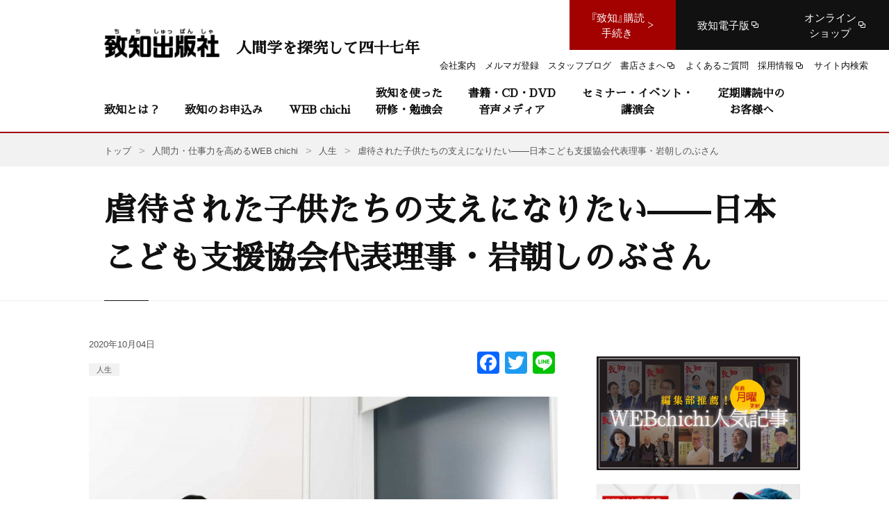

--- FILE ---
content_type: text/html; charset=UTF-8
request_url: https://www.chichi.co.jp/web/20200225_iwasa_sinobu/
body_size: 29683
content:
<!DOCTYPE html>
<html lang="ja">
<head>
<!-- Common meta -->
<meta charset="UTF-8">
<meta name="viewport" content="width=device-width, initial-scale=1.0">
<meta http-equiv="X-UA-Compatible" content="ie=edge">
<meta name="format-detection" content="telephone=no, email=no, address=no">
<link rel="icon" type="image/vnd.microsoft.icon" href="https://www.chichi.co.jp/assets/img/common/favicon/favicon.ico">
<link rel="apple-touch-icon-precomposed" href="https://www.chichi.co.jp/assets/img/common/favicon/apple-touch-icon.png">
<link rel="apple-touch-icon" sizes="180x180" href="https://www.chichi.co.jp/assets/img/common/favicon/apple-touch-icon.png">
<link rel="icon" type="image/png" sizes="32x32" href="https://www.chichi.co.jp/assets/img/common/favicon/favicon-32x32.png">
<link rel="icon" type="image/png" sizes="16x16" href="https://www.chichi.co.jp/assets/img/common/favicon/favicon-16x16.png">
<link rel="manifest" href="https://www.chichi.co.jp/assets/img/common/favicon/site.webmanifest">
<link rel="mask-icon" href="https://www.chichi.co.jp/assets/img/common/favicon/safari-pinned-tab.svg" color="#a30100">
<meta name="msapplication-TileColor" content="#a30100">
<meta property="og:site_name" content="致知出版社">
<meta property="og:type" content="website">
<meta property="og:locale" content="ja_JP">
<!-- <meta property="fb:admins" content="177000792343476">-->
<meta property="fb:app_id" content="470437256795590">
<meta name="twitter:card" content="summary_large_image">
<meta name="twitter:site" content="@chichi_words">


<!-- Google Tag Manager -->
<script>(function(w,d,s,l,i){w[l]=w[l]||[];w[l].push({'gtm.start':
new Date().getTime(),event:'gtm.js'});var f=d.getElementsByTagName(s)[0],
j=d.createElement(s),dl=l!='dataLayer'?'&l='+l:'';j.async=true;j.src=
'https://www.googletagmanager.com/gtm.js?id='+i+dl;f.parentNode.insertBefore(j,f);
})(window,document,'script','dataLayer','GTM-PP4P3CX');</script>
<!-- End Google Tag Manager --><!-- End Common meta -->
                <title>虐待された子供たちの支えになりたい——日本こども支援協会代表理事・岩朝しのぶさん｜人間力・仕事力を高めるWEB chichi｜致知出版社</title>
        <meta property="og:title"
              content="虐待された子供たちの支えになりたい——日本こども支援協会代表理事・岩朝しのぶさん｜人間力・仕事力を高めるWEB chichi｜致知出版社">
    
                <meta name="description" content="人間力・仕事力を高めるWEB chichiの、虐待された子供たちの支えになりたい——日本こども支援協会代表理事・岩朝しのぶさんのページです。">
        <meta property="og:description" content="人間力・仕事力を高めるWEB chichiの、虐待された子供たちの支えになりたい——日本こども支援協会代表理事・岩朝しのぶさんのページです。">
    
<meta property="og:image" content="https://www.chichi.co.jp/htdocs/wp-content/uploads/2020/02/201911_iwasa_F8A0783-e1601635599798.jpg">


<!--検索クロール -->

<!-- Common Style -->
<style>
a,abbr,acronym,address,applet,article,aside,audio,b,big,blockquote,body,canvas,caption,center,cite,code,dd,del,details,dfn,div,dl,dt,em,embed,fieldset,figcaption,figure,footer,form,h1,h2,h3,h4,h5,h6,header,hgroup,html,i,iframe,img,ins,kbd,label,legend,li,mark,menu,nav,object,ol,output,p,pre,q,ruby,s,samp,section,small,span,strike,strong,sub,summary,sup,table,tbody,td,tfoot,th,thead,time,tr,tt,u,ul,var,video{margin:0;padding:0;border:0;font-size:100%;font:inherit;vertical-align:baseline}article,aside,details,figcaption,figure,footer,header,hgroup,menu,nav,section{display:block}body{line-height:1}ol,ul{list-style:none}blockquote,q{quotes:none}blockquote:after,blockquote:before,q:after,q:before{content:'';content:none}table{border-collapse:collapse;border-spacing:0}.mm-hidden{display:none!important}.mm-wrapper{overflow-x:hidden;position:relative}.mm-menu{box-sizing:border-box;background:inherit;display:block;padding:0;margin:0;position:absolute;left:0;right:0;top:0;bottom:0;z-index:0}.mm-panels,.mm-panels>.mm-panel{background:inherit;border-color:inherit;box-sizing:border-box;margin:0;position:absolute;left:0;right:0;top:0;bottom:0;z-index:0}.mm-panels{overflow:hidden}.mm-panel{-webkit-transform:translate(100%,0);-ms-transform:translate(100%,0);transform:translate(100%,0);-webkit-transform:translate3d(100%,0,0);transform:translate3d(100%,0,0);-webkit-transition:-webkit-transform .4s ease;transition:-webkit-transform .4s ease;transition:transform .4s ease;transition:transform .4s ease,-webkit-transform .4s ease;transition:transform .4s ease,-webkit-transform .4s ease;-webkit-transform-origin:top left;-ms-transform-origin:top left;transform-origin:top left}.mm-panel.mm-opened{-webkit-transform:translate(0,0);-ms-transform:translate(0,0);transform:translate(0,0);-webkit-transform:translate3d(0,0,0);transform:translate3d(0,0,0)}.mm-panel.mm-subopened{-webkit-transform:translate(-30%,0);-ms-transform:translate(-30%,0);transform:translate(-30%,0);-webkit-transform:translate3d(-30%,0,0);transform:translate3d(-30%,0,0)}.mm-panel.mm-highest{z-index:1}.mm-panel.mm-noanimation{-webkit-transition:none!important;transition:none!important}.mm-panel.mm-noanimation.mm-subopened{-webkit-transform:translate(0,0);-ms-transform:translate(0,0);transform:translate(0,0);-webkit-transform:translate3d(0,0,0);transform:translate3d(0,0,0)}.mm-panels>.mm-panel{-webkit-overflow-scrolling:touch;overflow:scroll;overflow-x:hidden;overflow-y:auto;padding:0 20px}.mm-panels>.mm-panel.mm-hasnavbar{padding-top:40px}.mm-panels>.mm-panel:not(.mm-hidden){display:block}.mm-panels>.mm-panel:after,.mm-panels>.mm-panel:before{content:'';display:block;height:20px}.mm-vertical .mm-panel{-webkit-transform:none!important;-ms-transform:none!important;transform:none!important}.mm-listview .mm-vertical .mm-panel,.mm-vertical .mm-listview .mm-panel{display:none;padding:10px 0 10px 10px}.mm-listview .mm-vertical .mm-panel .mm-listview>li:last-child:after,.mm-vertical .mm-listview .mm-panel .mm-listview>li:last-child:after{border-color:transparent}.mm-vertical li.mm-opened>.mm-panel,li.mm-vertical.mm-opened>.mm-panel{display:block}.mm-listview>li.mm-vertical>.mm-next,.mm-vertical .mm-listview>li>.mm-next{box-sizing:border-box;height:40px;bottom:auto}.mm-listview>li.mm-vertical.mm-opened>.mm-next:after,.mm-vertical .mm-listview>li.mm-opened>.mm-next:after{-webkit-transform:rotate(225deg);-ms-transform:rotate(225deg);transform:rotate(225deg);right:19px}.mm-btn{box-sizing:border-box;width:40px;height:40px;position:absolute;top:0;z-index:1}.mm-clear:after,.mm-clear:before,.mm-close:after,.mm-close:before{content:'';border:2px solid transparent;display:block;width:5px;height:5px;margin:auto;position:absolute;top:0;bottom:0;-webkit-transform:rotate(-45deg);-ms-transform:rotate(-45deg);transform:rotate(-45deg)}.mm-clear:before,.mm-close:before{border-right:none;border-bottom:none;right:18px}.mm-clear:after,.mm-close:after{border-left:none;border-top:none;right:25px}.mm-next:after,.mm-prev:before{content:'';border-top:2px solid transparent;border-left:2px solid transparent;display:block;width:8px;height:8px;margin:auto;position:absolute;top:0;bottom:0}.mm-prev:before{-webkit-transform:rotate(-45deg);-ms-transform:rotate(-45deg);transform:rotate(-45deg);left:23px;right:auto}.mm-next:after{-webkit-transform:rotate(135deg);-ms-transform:rotate(135deg);transform:rotate(135deg);right:23px;left:auto}.mm-navbar{border-bottom:1px solid;border-color:inherit;text-align:center;line-height:20px;height:40px;padding:0 40px;margin:0;position:absolute;top:0;left:0;right:0}.mm-navbar>*{display:block;padding:10px 0}.mm-navbar a,.mm-navbar a:hover{text-decoration:none}.mm-navbar .mm-title{text-overflow:ellipsis;white-space:nowrap;overflow:hidden}.mm-navbar .mm-btn:first-child{left:0}.mm-navbar .mm-btn:last-child{text-align:right;right:0}.mm-panel .mm-navbar{display:none}.mm-panel.mm-hasnavbar .mm-navbar{display:block}.mm-listview,.mm-listview>li{list-style:none;display:block;padding:0;margin:0}.mm-listview{font:inherit;font-size:14px;line-height:20px}.mm-listview a,.mm-listview a:hover{text-decoration:none}.mm-listview>li{position:relative}.mm-listview>li,.mm-listview>li .mm-next,.mm-listview>li .mm-next:before,.mm-listview>li:after{border-color:inherit}.mm-listview>li>a,.mm-listview>li>span{text-overflow:ellipsis;white-space:nowrap;overflow:hidden;color:inherit;display:block;padding:10px 10px 10px 20px;margin:0}.mm-listview>li:not(.mm-divider):after{content:'';border-bottom-width:1px;border-bottom-style:solid;display:block;position:absolute;left:0;right:0;bottom:0}.mm-listview>li:not(.mm-divider):after{left:20px}.mm-listview .mm-next{background:rgba(3,2,1,0);width:50px;padding:0;position:absolute;right:0;top:0;bottom:0;z-index:2}.mm-listview .mm-next:before{content:'';border-left-width:1px;border-left-style:solid;display:block;position:absolute;top:0;bottom:0;left:0}.mm-listview .mm-next+a,.mm-listview .mm-next+span{margin-right:50px}.mm-listview .mm-next.mm-fullsubopen{width:100%}.mm-listview .mm-next.mm-fullsubopen:before{border-left:none}.mm-listview .mm-next.mm-fullsubopen+a,.mm-listview .mm-next.mm-fullsubopen+span{padding-right:50px;margin-right:0}.mm-panels>.mm-panel>.mm-listview{margin:20px -20px}.mm-panels>.mm-panel>.mm-listview:first-child,.mm-panels>.mm-panel>.mm-navbar+.mm-listview{margin-top:-20px}.mm-menu{background:#f3f3f3;border-color:rgba(0,0,0,.1);color:rgba(0,0,0,.75)}.mm-menu .mm-navbar a,.mm-menu .mm-navbar>*{color:rgba(0,0,0,.3)}.mm-menu .mm-btn:after,.mm-menu .mm-btn:before{border-color:rgba(0,0,0,.3)}.mm-menu .mm-listview{border-color:rgba(0,0,0,.1)}.mm-menu .mm-listview>li .mm-next:after{border-color:rgba(0,0,0,.3)}.mm-menu .mm-listview>li a:not(.mm-next){-webkit-tap-highlight-color:rgba(255,255,255,.5);tap-highlight-color:rgba(255,255,255,.5)}.mm-menu .mm-listview>li.mm-selected>a:not(.mm-next),.mm-menu .mm-listview>li.mm-selected>span{background:rgba(255,255,255,.5)}.mm-menu .mm-listview>li.mm-opened.mm-vertical>.mm-panel,.mm-menu .mm-listview>li.mm-opened.mm-vertical>a.mm-next,.mm-menu.mm-vertical .mm-listview>li.mm-opened>.mm-panel,.mm-menu.mm-vertical .mm-listview>li.mm-opened>a.mm-next{background:rgba(0,0,0,.05)}.mm-menu .mm-divider{background:rgba(0,0,0,.05)}.mm-page{box-sizing:border-box;position:relative}.mm-slideout{-webkit-transition:-webkit-transform .4s ease;transition:-webkit-transform .4s ease;transition:transform .4s ease;transition:transform .4s ease,-webkit-transform .4s ease;transition:transform .4s ease,-webkit-transform .4s ease;z-index:1}html.mm-opened{overflow-x:hidden;position:relative}html.mm-blocking{overflow:hidden}html.mm-blocking body{overflow:hidden}html.mm-background .mm-page{background:inherit}#mm-blocker{background:rgba(3,2,1,0);display:none;width:100%;height:100%;position:fixed;top:0;left:0;z-index:2}html.mm-blocking #mm-blocker{display:block}.mm-menu.mm-offcanvas{z-index:0;display:none;position:fixed}.mm-menu.mm-offcanvas.mm-opened{display:block}.mm-menu.mm-offcanvas.mm-no-csstransforms.mm-opened{z-index:10}.mm-menu.mm-offcanvas{width:80%;min-width:140px;max-width:440px}html.mm-opening .mm-menu.mm-opened~.mm-slideout{-webkit-transform:translate(80%,0);-ms-transform:translate(80%,0);transform:translate(80%,0);-webkit-transform:translate3d(80%,0,0);transform:translate3d(80%,0,0)}@media all and (max-width:175px){html.mm-opening .mm-menu.mm-opened~.mm-slideout{-webkit-transform:translate(140px,0);-ms-transform:translate(140px,0);transform:translate(140px,0);-webkit-transform:translate3d(140px,0,0);transform:translate3d(140px,0,0)}}@media all and (min-width:550px){html.mm-opening .mm-menu.mm-opened~.mm-slideout{-webkit-transform:translate(440px,0);-ms-transform:translate(440px,0);transform:translate(440px,0);-webkit-transform:translate3d(440px,0,0);transform:translate3d(440px,0,0)}}.mm-sronly{border:0!important;clip:rect(1px,1px,1px,1px)!important;-webkit-clip-path:inset(50%)!important;clip-path:inset(50%)!important;white-space:nowrap!important;width:1px!important;height:1px!important;padding:0!important;overflow:hidden!important;position:absolute!important}.mm-menu .mm-listview.mm-border-none>li:after,.mm-menu .mm-listview>li.mm-border-none:after,.mm-menu.mm-border-none .mm-listview>li:after{content:none}.mm-menu .mm-listview.mm-border-full>li:after,.mm-menu .mm-listview>li.mm-border-full:after,.mm-menu.mm-border-full .mm-listview>li:after{left:0!important}.mm-menu .mm-listview.mm-border-offset>li:after,.mm-menu .mm-listview>li.mm-border-offset:after,.mm-menu.mm-border-offset .mm-listview>li:after{right:20px}.mm-menu.mm-offcanvas.mm-fullscreen{width:100%;min-width:140px;max-width:10000px}html.mm-opening .mm-menu.mm-fullscreen.mm-opened~.mm-slideout{-webkit-transform:translate(100%,0);-ms-transform:translate(100%,0);transform:translate(100%,0);-webkit-transform:translate3d(100%,0,0);transform:translate3d(100%,0,0)}@media all and (max-width:140px){html.mm-opening .mm-menu.mm-fullscreen.mm-opened~.mm-slideout{-webkit-transform:translate(140px,0);-ms-transform:translate(140px,0);transform:translate(140px,0);-webkit-transform:translate3d(140px,0,0);transform:translate3d(140px,0,0)}}@media all and (min-width:10000px){html.mm-opening .mm-menu.mm-fullscreen.mm-opened~.mm-slideout{-webkit-transform:translate(10000px,0);-ms-transform:translate(10000px,0);transform:translate(10000px,0);-webkit-transform:translate3d(10000px,0,0);transform:translate3d(10000px,0,0)}}html.mm-right.mm-opening .mm-menu.mm-fullscreen.mm-opened~.mm-slideout{-webkit-transform:translate(-100%,0);-ms-transform:translate(-100%,0);transform:translate(-100%,0);-webkit-transform:translate3d(-100%,0,0);transform:translate3d(-100%,0,0)}@media all and (max-width:140px){html.mm-right.mm-opening .mm-menu.mm-fullscreen.mm-opened~.mm-slideout{-webkit-transform:translate(-140px,0);-ms-transform:translate(-140px,0);transform:translate(-140px,0);-webkit-transform:translate3d(-140px,0,0);transform:translate3d(-140px,0,0)}}@media all and (min-width:10000px){html.mm-right.mm-opening .mm-menu.mm-fullscreen.mm-opened~.mm-slideout{-webkit-transform:translate(-10000px,0);-ms-transform:translate(-10000px,0);transform:translate(-10000px,0);-webkit-transform:translate3d(-10000px,0,0);transform:translate3d(-10000px,0,0)}}.mm-menu.mm-offcanvas.mm-fullscreen.mm-bottom,.mm-menu.mm-offcanvas.mm-fullscreen.mm-top{height:100%;min-height:140px;max-height:10000px}.mm-menu.mm-fx-menu-zoom{-webkit-transition:-webkit-transform .4s ease;transition:-webkit-transform .4s ease;transition:transform .4s ease;transition:transform .4s ease,-webkit-transform .4s ease;transition:transform .4s ease,-webkit-transform .4s ease}html.mm-opened .mm-menu.mm-fx-menu-zoom{-webkit-transform:scale(.7,.7) translate3d(-30%,0,0);transform:scale(.7,.7) translate3d(-30%,0,0);-webkit-transform-origin:left center;-ms-transform-origin:left center;transform-origin:left center}html.mm-opening .mm-menu.mm-fx-menu-zoom{-webkit-transform:scale(1,1) translate3d(0,0,0);transform:scale(1,1) translate3d(0,0,0)}html.mm-right.mm-opened .mm-menu.mm-fx-menu-zoom{-webkit-transform:scale(.7,.7) translate3d(30%,0,0);transform:scale(.7,.7) translate3d(30%,0,0);-webkit-transform-origin:right center;-ms-transform-origin:right center;transform-origin:right center}html.mm-right.mm-opening .mm-menu.mm-fx-menu-zoom{-webkit-transform:scale(1,1) translate3d(0,0,0);transform:scale(1,1) translate3d(0,0,0)}.mm-menu.mm-fx-menu-slide{-webkit-transition:-webkit-transform .4s ease;transition:-webkit-transform .4s ease;transition:transform .4s ease;transition:transform .4s ease,-webkit-transform .4s ease;transition:transform .4s ease,-webkit-transform .4s ease}html.mm-opened .mm-menu.mm-fx-menu-slide{-webkit-transform:translate(-30%,0);-ms-transform:translate(-30%,0);transform:translate(-30%,0);-webkit-transform:translate3d(-30%,0,0);transform:translate3d(-30%,0,0)}html.mm-opening .mm-menu.mm-fx-menu-slide{-webkit-transform:translate(0,0);-ms-transform:translate(0,0);transform:translate(0,0);-webkit-transform:translate3d(0,0,0);transform:translate3d(0,0,0)}html.mm-right.mm-opened .mm-menu.mm-fx-menu-slide{-webkit-transform:translate(30%,0);-ms-transform:translate(30%,0);transform:translate(30%,0);-webkit-transform:translate3d(30%,0,0);transform:translate3d(30%,0,0)}html.mm-right.mm-opening .mm-menu.mm-fx-menu-slide{-webkit-transform:translate(0,0);-ms-transform:translate(0,0);transform:translate(0,0);-webkit-transform:translate3d(0,0,0);transform:translate3d(0,0,0)}.mm-menu.mm-fx-menu-fade{opacity:0;-webkit-transition:opacity .4s ease;transition:opacity .4s ease}html.mm-opening .mm-menu.mm-fx-menu-fade{opacity:1}.mm-menu .mm-fx-panels-none.mm-panel,.mm-menu.mm-fx-panels-none .mm-panel{-webkit-transition-property:none;transition-property:none}.mm-menu .mm-fx-panels-none.mm-panel.mm-subopened,.mm-menu.mm-fx-panels-none .mm-panel.mm-subopened{-webkit-transform:translate(0,0);-ms-transform:translate(0,0);transform:translate(0,0);-webkit-transform:translate3d(0,0,0);transform:translate3d(0,0,0)}.mm-menu .mm-fx-panels-zoom.mm-panel,.mm-menu.mm-fx-panels-zoom .mm-panel{-webkit-transform-origin:left center;-ms-transform-origin:left center;transform-origin:left center;-webkit-transform:scale(1.5,1.5) translate3d(100%,0,0);transform:scale(1.5,1.5) translate3d(100%,0,0)}.mm-menu .mm-fx-panels-zoom.mm-panel.mm-opened,.mm-menu.mm-fx-panels-zoom .mm-panel.mm-opened{-webkit-transform:scale(1,1) translate3d(0,0,0);transform:scale(1,1) translate3d(0,0,0)}.mm-menu .mm-fx-panels-zoom.mm-panel.mm-subopened,.mm-menu.mm-fx-panels-zoom .mm-panel.mm-subopened{-webkit-transform:scale(.7,.7) translate3d(-30%,0,0);transform:scale(.7,.7) translate3d(-30%,0,0)}.mm-menu .mm-fx-panels-slide-0.mm-panel.mm-subopened,.mm-menu.mm-fx-panels-slide-0 .mm-panel.mm-subopened{-webkit-transform:translate(0,0);-ms-transform:translate(0,0);transform:translate(0,0);-webkit-transform:translate3d(0,0,0);transform:translate3d(0,0,0)}.mm-menu .mm-fx-panels-slide-100.mm-panel.mm-subopened,.mm-menu.mm-fx-panels-slide-100 .mm-panel.mm-subopened{-webkit-transform:translate(-100%,0);-ms-transform:translate(-100%,0);transform:translate(-100%,0);-webkit-transform:translate3d(-100%,0,0);transform:translate3d(-100%,0,0)}.mm-menu .mm-fx-panels-slide-up.mm-panel,.mm-menu.mm-fx-panels-slide-up .mm-panel{-webkit-transform:translate(0,100%);-ms-transform:translate(0,100%);transform:translate(0,100%);-webkit-transform:translate3d(0,100%,0);transform:translate3d(0,100%,0)}.mm-menu .mm-fx-panels-slide-up.mm-panel.mm-opened,.mm-menu.mm-fx-panels-slide-up .mm-panel.mm-opened{-webkit-transform:translate(0,0);-ms-transform:translate(0,0);transform:translate(0,0);-webkit-transform:translate3d(0,0,0);transform:translate3d(0,0,0)}.mm-menu .mm-fx-panels-slide-up.mm-panel.mm-subopened,.mm-menu.mm-fx-panels-slide-up .mm-panel.mm-subopened{-webkit-transform:translate(0,0);-ms-transform:translate(0,0);transform:translate(0,0);-webkit-transform:translate3d(0,0,0);transform:translate3d(0,0,0)}.mm-menu[class*=mm-fx-listitems-] .mm-listview>li{-webkit-transition:none .4s ease;transition:none .4s ease}.mm-menu[class*=mm-fx-listitems-] .mm-listview>li:nth-child(1){-webkit-transition-delay:50ms;transition-delay:50ms}.mm-menu[class*=mm-fx-listitems-] .mm-listview>li:nth-child(2){-webkit-transition-delay:.1s;transition-delay:.1s}.mm-menu[class*=mm-fx-listitems-] .mm-listview>li:nth-child(3){-webkit-transition-delay:150ms;transition-delay:150ms}.mm-menu[class*=mm-fx-listitems-] .mm-listview>li:nth-child(4){-webkit-transition-delay:.2s;transition-delay:.2s}.mm-menu[class*=mm-fx-listitems-] .mm-listview>li:nth-child(5){-webkit-transition-delay:250ms;transition-delay:250ms}.mm-menu[class*=mm-fx-listitems-] .mm-listview>li:nth-child(6){-webkit-transition-delay:.3s;transition-delay:.3s}.mm-menu[class*=mm-fx-listitems-] .mm-listview>li:nth-child(7){-webkit-transition-delay:350ms;transition-delay:350ms}.mm-menu[class*=mm-fx-listitems-] .mm-listview>li:nth-child(8){-webkit-transition-delay:.4s;transition-delay:.4s}.mm-menu[class*=mm-fx-listitems-] .mm-listview>li:nth-child(9){-webkit-transition-delay:450ms;transition-delay:450ms}.mm-menu[class*=mm-fx-listitems-] .mm-listview>li:nth-child(10){-webkit-transition-delay:.5s;transition-delay:.5s}.mm-menu[class*=mm-fx-listitems-] .mm-listview>li:nth-child(11){-webkit-transition-delay:550ms;transition-delay:550ms}.mm-menu[class*=mm-fx-listitems-] .mm-listview>li:nth-child(12){-webkit-transition-delay:.6s;transition-delay:.6s}.mm-menu[class*=mm-fx-listitems-] .mm-listview>li:nth-child(13){-webkit-transition-delay:650ms;transition-delay:650ms}.mm-menu[class*=mm-fx-listitems-] .mm-listview>li:nth-child(14){-webkit-transition-delay:.7s;transition-delay:.7s}.mm-menu[class*=mm-fx-listitems-] .mm-listview>li:nth-child(15){-webkit-transition-delay:750ms;transition-delay:750ms}.mm-menu.mm-fx-listitems-slide .mm-listview>li{-webkit-transition-property:opacity,-webkit-transform;transition-property:opacity,-webkit-transform;transition-property:transform,opacity;transition-property:transform,opacity,-webkit-transform;-webkit-transform:translate(50%,0);-ms-transform:translate(50%,0);transform:translate(50%,0);-webkit-transform:translate3d(50%,0,0);transform:translate3d(50%,0,0);opacity:0}html.mm-opening .mm-menu.mm-fx-listitems-slide .mm-panel.mm-opened .mm-listview>li{-webkit-transform:translate(0,0);-ms-transform:translate(0,0);transform:translate(0,0);-webkit-transform:translate3d(0,0,0);transform:translate3d(0,0,0);opacity:1}.mm-menu.mm-fx-listitems-fade .mm-listview>li{-webkit-transition-property:opacity;transition-property:opacity;opacity:0}html.mm-opening .mm-menu.mm-fx-listitems-fade .mm-panel.mm-opened .mm-listview>li{opacity:1}.mm-menu.mm-fx-listitems-drop .mm-listview>li{-webkit-transition-property:opacity,top;transition-property:opacity,top;opacity:0;top:-25%}html.mm-opening .mm-menu.mm-fx-listitems-drop .mm-panel.mm-opened .mm-listview>li{opacity:1;top:0}html.mm-iconbar body{overflow-x:hidden}html.mm-iconbar .mm-page{background:inherit;min-height:100vh}html.mm-iconbar .mm-slideout{box-sizing:border-box;padding-right:60px;-webkit-transform:translate(60px,0);-ms-transform:translate(60px,0);transform:translate(60px,0);-webkit-transform:translate3d(60px,0,0);transform:translate3d(60px,0,0)}.mm-menu.mm-iconbar{display:block}.mm-menu .mm-panels>.mm-panel.mm-listview-justify:after,.mm-menu .mm-panels>.mm-panel.mm-listview-justify:before,.mm-menu.mm-listview-justify .mm-panels>.mm-panel:after,.mm-menu.mm-listview-justify .mm-panels>.mm-panel:before{content:none;display:none}.mm-menu .mm-panels>.mm-panel.mm-listview-justify>.mm-listview,.mm-menu.mm-listview-justify .mm-panels>.mm-panel>.mm-listview{display:-webkit-box;display:-webkit-flex;display:-ms-flexbox;display:flex;-webkit-box-orient:vertical;-webkit-box-direction:normal;-webkit-flex-direction:column;-ms-flex-direction:column;flex-direction:column;height:100%;margin-top:0;margin-bottom:0}.mm-menu .mm-panels>.mm-panel.mm-listview-justify>.mm-listview>li,.mm-menu.mm-listview-justify .mm-panels>.mm-panel>.mm-listview>li{-webkit-box-flex:1;-webkit-flex:1 0 auto;-ms-flex:1 0 auto;flex:1 0 auto;min-height:40px}.mm-menu .mm-panels>.mm-panel.mm-listview-justify>.mm-listview>li:not(.mm-divider),.mm-menu.mm-listview-justify .mm-panels>.mm-panel>.mm-listview>li:not(.mm-divider){display:-webkit-box;display:-webkit-flex;display:-ms-flexbox;display:flex;-webkit-box-orient:vertical;-webkit-box-direction:normal;-webkit-flex-direction:column;-ms-flex-direction:column;flex-direction:column}.mm-menu .mm-panels>.mm-panel.mm-listview-justify>.mm-listview>li>a:not(.mm-next),.mm-menu .mm-panels>.mm-panel.mm-listview-justify>.mm-listview>li>span,.mm-menu.mm-listview-justify .mm-panels>.mm-panel>.mm-listview>li>a:not(.mm-next),.mm-menu.mm-listview-justify .mm-panels>.mm-panel>.mm-listview>li>span{box-sizing:border-box;-webkit-box-flex:1;-webkit-flex:1 0 auto;-ms-flex:1 0 auto;flex:1 0 auto;display:-webkit-box;display:-webkit-flex;display:-ms-flexbox;display:flex;-webkit-box-align:center;-webkit-align-items:center;-ms-flex-align:center;align-items:center}.mm-listview-small .mm-listview>li>a:not(.mm-next),.mm-listview-small .mm-listview>li>span{padding:7px 10px 7px 20px}.mm-listview-small .mm-listview>li.mm-vertical>.mm-next,.mm-listview-small .mm-vertical>.mm-listview>li>.mm-next{height:34px}.mm-listview-large .mm-listview>li>a:not(.mm-next),.mm-listview-large .mm-listview>li>span{padding:15px 10px 15px 20px}.mm-listview-large .mm-listview>li.mm-vertical>.mm-next,.mm-listview-large .mm-vertical>.mm-listview>li>.mm-next{height:50px}.mm-listview-huge .mm-listview>li>a:not(.mm-next),.mm-listview-huge .mm-listview>li>span{padding:20px 10px 20px 20px}.mm-listview-huge .mm-listview>li.mm-vertical>.mm-next,.mm-listview-huge .mm-vertical>.mm-listview>li>.mm-next{height:60px}.mm-listview .mm-divider{text-overflow:ellipsis;white-space:nowrap;overflow:hidden;font-size:10px;text-transform:uppercase;text-indent:20px;line-height:25px}.mm-listview .mm-spacer{padding-top:40px}.mm-listview .mm-spacer>.mm-next{top:40px}.mm-listview .mm-spacer.mm-divider{padding-top:25px}.mm-listview .mm-inset{list-style:inside disc;padding:0 10px 15px 40px;margin:0}.mm-listview .mm-inset>li{padding:5px 0}.mm-menu .mm-listview.mm-multiline>li>a,.mm-menu .mm-listview.mm-multiline>li>span,.mm-menu .mm-listview>li.mm-multiline>a,.mm-menu .mm-listview>li.mm-multiline>span,.mm-menu.mm-multiline .mm-listview>li>a,.mm-menu.mm-multiline .mm-listview>li>span{text-overflow:clip;white-space:normal}.mm-menu.mm-opened[class*=mm-pagedim]~#mm-blocker{opacity:0}html.mm-opening .mm-menu.mm-opened[class*=mm-pagedim]~#mm-blocker{opacity:.3;-webkit-transition:opacity .4s ease .4s;transition:opacity .4s ease .4s}.mm-menu.mm-opened.mm-pagedim~#mm-blocker{background:inherit}.mm-menu.mm-opened.mm-pagedim-white~#mm-blocker{background:#fff}.mm-menu.mm-opened.mm-pagedim-black~#mm-blocker{background:#000}.mm-menu.mm-popup{-webkit-transition:opacity .4s ease;transition:opacity .4s ease;opacity:0;box-shadow:0 2px 10px rgba(0,0,0,.3);height:80%;min-height:140px;max-height:880px;top:50%;left:50%;bottom:auto;right:auto;z-index:2;-webkit-transform:translate(-50%,-50%);-ms-transform:translate(-50%,-50%);transform:translate(-50%,-50%);-webkit-transform:translate3d(-50%,-50%,0);transform:translate3d(-50%,-50%,0)}.mm-menu.mm-popup.mm-opened~.mm-slideout{-webkit-transform:none!important;-ms-transform:none!important;transform:none!important;z-index:0}.mm-menu.mm-popup.mm-opened~#mm-blocker{-webkit-transition-delay:0s!important;transition-delay:0s!important;z-index:1}html.mm-opening .mm-menu.mm-popup{opacity:1}.mm-menu.mm-offcanvas.mm-right{left:auto}html.mm-right.mm-opening .mm-menu.mm-opened~.mm-slideout{-webkit-transform:translate(-80%,0);-ms-transform:translate(-80%,0);transform:translate(-80%,0);-webkit-transform:translate3d(-80%,0,0);transform:translate3d(-80%,0,0)}@media all and (max-width:175px){html.mm-right.mm-opening .mm-menu.mm-opened~.mm-slideout{-webkit-transform:translate(-140px,0);-ms-transform:translate(-140px,0);transform:translate(-140px,0);-webkit-transform:translate3d(-140px,0,0);transform:translate3d(-140px,0,0)}}@media all and (min-width:550px){html.mm-right.mm-opening .mm-menu.mm-opened~.mm-slideout{-webkit-transform:translate(-440px,0);-ms-transform:translate(-440px,0);transform:translate(-440px,0);-webkit-transform:translate3d(-440px,0,0);transform:translate3d(-440px,0,0)}}html.mm-front .mm-slideout{-webkit-transform:none!important;-ms-transform:none!important;transform:none!important;z-index:0}html.mm-front #mm-blocker{z-index:1}html.mm-front .mm-menu.mm-offcanvas{z-index:2}.mm-menu.mm-offcanvas.mm-front,.mm-menu.mm-offcanvas.mm-next{-webkit-transition:-webkit-transform .4s ease;transition:-webkit-transform .4s ease;transition:transform .4s ease;transition:transform .4s ease,-webkit-transform .4s ease;transition:transform .4s ease,-webkit-transform .4s ease;-webkit-transform:translate(-100%,0);-ms-transform:translate(-100%,0);transform:translate(-100%,0);-webkit-transform:translate3d(-100%,0,0);transform:translate3d(-100%,0,0)}.mm-menu.mm-offcanvas.mm-front.mm-right,.mm-menu.mm-offcanvas.mm-next.mm-right{-webkit-transform:translate(100%,0);-ms-transform:translate(100%,0);transform:translate(100%,0);-webkit-transform:translate3d(100%,0,0);transform:translate3d(100%,0,0)}.mm-menu.mm-offcanvas.mm-top{-webkit-transform:translate(0,-100%);-ms-transform:translate(0,-100%);transform:translate(0,-100%);-webkit-transform:translate3d(0,-100%,0);transform:translate3d(0,-100%,0)}.mm-menu.mm-offcanvas.mm-bottom{-webkit-transform:translate(0,100%);-ms-transform:translate(0,100%);transform:translate(0,100%);-webkit-transform:translate3d(0,100%,0);transform:translate3d(0,100%,0)}.mm-menu.mm-offcanvas.mm-bottom,.mm-menu.mm-offcanvas.mm-top{width:100%;min-width:100%;max-width:100%}.mm-menu.mm-offcanvas.mm-bottom{top:auto}html.mm-opening .mm-menu.mm-offcanvas.mm-front,html.mm-opening .mm-menu.mm-offcanvas.mm-next{-webkit-transform:translate(0,0);-ms-transform:translate(0,0);transform:translate(0,0);-webkit-transform:translate3d(0,0,0);transform:translate3d(0,0,0)}.mm-menu.mm-offcanvas.mm-bottom,.mm-menu.mm-offcanvas.mm-top{height:80%;min-height:140px;max-height:880px}.mm-menu.mm-shadow-page:after{content:"";display:block;width:20px;height:120%;position:absolute;left:100%;top:-10%;z-index:100;-webkit-clip-path:polygon(-20px 0,0 0,0 100%,-20px 100%);clip-path:polygon(-20px 0,0 0,0 100%,-20px 100%)}.mm-menu.mm-shadow-page.mm-right:after{left:auto;right:100%}.mm-menu.mm-shadow-page.mm-front:after,.mm-menu.mm-shadow-page.mm-next:after{content:none;display:none}.mm-menu.mm-shadow-page:after{box-shadow:0 0 10px rgba(0,0,0,.3)}.mm-menu.mm-shadow-panels .mm-panel.mm-opened:nth-child(n+2){box-shadow:0 0 10px rgba(0,0,0,.3)}.mm-menu.mm-theme-dark{background:#333;border-color:rgba(0,0,0,.15);color:rgba(255,255,255,.8)}.mm-menu.mm-theme-dark .mm-navbar a,.mm-menu.mm-theme-dark .mm-navbar>*{color:rgba(255,255,255,.4)}.mm-menu.mm-theme-dark .mm-btn:after,.mm-menu.mm-theme-dark .mm-btn:before{border-color:rgba(255,255,255,.4)}.mm-menu.mm-theme-dark .mm-listview{border-color:rgba(0,0,0,.15)}.mm-menu.mm-theme-dark .mm-listview>li .mm-next:after{border-color:rgba(255,255,255,.4)}.mm-menu.mm-theme-dark .mm-listview>li a:not(.mm-next){-webkit-tap-highlight-color:rgba(0,0,0,.1);tap-highlight-color:rgba(0,0,0,.1)}.mm-menu.mm-theme-dark .mm-listview>li.mm-selected>a:not(.mm-next),.mm-menu.mm-theme-dark .mm-listview>li.mm-selected>span{background:rgba(0,0,0,.1)}.mm-menu.mm-theme-dark .mm-listview>li.mm-opened.mm-vertical>.mm-panel,.mm-menu.mm-theme-dark .mm-listview>li.mm-opened.mm-vertical>a.mm-next,.mm-menu.mm-theme-dark.mm-vertical .mm-listview>li.mm-opened>.mm-panel,.mm-menu.mm-theme-dark.mm-vertical .mm-listview>li.mm-opened>a.mm-next{background:rgba(255,255,255,.05)}.mm-menu.mm-theme-dark .mm-divider{background:rgba(255,255,255,.05)}.mm-menu.mm-theme-dark label.mm-check:before{border-color:rgba(255,255,255,.8)}.mm-menu.mm-theme-dark em.mm-counter{color:rgba(255,255,255,.4)}.mm-menu.mm-theme-dark .mm-fixeddivider span{background:rgba(255,255,255,.05)}.mm-menu.mm-keyboardfocus a:focus{background:rgba(0,0,0,.1)}.mm-menu.mm-shadow-page.mm-theme-dark:after{box-shadow:0 0 20px rgba(0,0,0,.5)}.mm-menu.mm-shadow-panels.mm-theme-dark .mm-panel.mm-opened:nth-child(n+2){box-shadow:0 0 20px rgba(0,0,0,.5)}.mm-menu.mm-theme-dark .mm-search input{background:rgba(255,255,255,.3);color:rgba(255,255,255,.8)}.mm-menu.mm-theme-dark .mm-noresultsmsg{color:rgba(255,255,255,.4)}.mm-menu.mm-theme-dark .mm-indexer a{color:rgba(255,255,255,.4)}.mm-menu.mm-hoverselected.mm-theme-dark .mm-listview>li>a.mm-fullsubopen:hover+span,.mm-menu.mm-hoverselected.mm-theme-dark .mm-listview>li>a:not(.mm-fullsubopen):hover{background:rgba(0,0,0,.1)}.mm-menu.mm-parentselected.mm-theme-dark .mm-listview>li>a.mm-selected.mm-fullsubopen+a,.mm-menu.mm-parentselected.mm-theme-dark .mm-listview>li>a.mm-selected.mm-fullsubopen+span,.mm-menu.mm-parentselected.mm-theme-dark .mm-listview>li>a.mm-selected:not(.mm-fullsubopen){background:rgba(0,0,0,.1)}.mm-menu.mm-theme-dark label.mm-toggle{background:rgba(0,0,0,.15)}.mm-menu.mm-theme-dark label.mm-toggle:before{background:#333}.mm-menu.mm-theme-dark input.mm-toggle:checked~label.mm-toggle{background:#4bd963}.mm-menu.mm-theme-white{background:#fff;border-color:rgba(0,0,0,.1);color:rgba(0,0,0,.6)}.mm-menu.mm-theme-white .mm-navbar a,.mm-menu.mm-theme-white .mm-navbar>*{color:rgba(0,0,0,.3)}.mm-menu.mm-theme-white .mm-btn:after,.mm-menu.mm-theme-white .mm-btn:before{border-color:rgba(0,0,0,.3)}.mm-menu.mm-theme-white .mm-listview{border-color:rgba(0,0,0,.1)}.mm-menu.mm-theme-white .mm-listview>li .mm-next:after{border-color:rgba(0,0,0,.3)}.mm-menu.mm-theme-white .mm-listview>li a:not(.mm-next){-webkit-tap-highlight-color:rgba(0,0,0,.05);tap-highlight-color:rgba(0,0,0,.05)}.mm-menu.mm-theme-white .mm-listview>li.mm-selected>a:not(.mm-next),.mm-menu.mm-theme-white .mm-listview>li.mm-selected>span{background:rgba(0,0,0,.05)}.mm-menu.mm-theme-white .mm-listview>li.mm-opened.mm-vertical>.mm-panel,.mm-menu.mm-theme-white .mm-listview>li.mm-opened.mm-vertical>a.mm-next,.mm-menu.mm-theme-white.mm-vertical .mm-listview>li.mm-opened>.mm-panel,.mm-menu.mm-theme-white.mm-vertical .mm-listview>li.mm-opened>a.mm-next{background:rgba(0,0,0,.05)}.mm-menu.mm-theme-white .mm-divider{background:rgba(0,0,0,.05)}.mm-menu.mm-theme-white label.mm-check:before{border-color:rgba(0,0,0,.6)}.mm-menu.mm-theme-white em.mm-counter{color:rgba(0,0,0,.3)}.mm-menu.mm-theme-white .mm-fixeddivider span{background:rgba(0,0,0,.05)}.mm-menu.mm-keyboardfocus a:focus{background:rgba(0,0,0,.05)}.mm-menu.mm-shadow-page.mm-theme-white:after{box-shadow:0 0 10px rgba(0,0,0,.2)}.mm-menu.mm-shadow-panels.mm-theme-white .mm-panel.mm-opened:nth-child(n+2){box-shadow:0 0 10px rgba(0,0,0,.2)}.mm-menu.mm-theme-white .mm-search input{background:rgba(0,0,0,.05);color:rgba(0,0,0,.6)}.mm-menu.mm-theme-white .mm-noresultsmsg{color:rgba(0,0,0,.3)}.mm-menu.mm-theme-white .mm-indexer a{color:rgba(0,0,0,.3)}.mm-menu.mm-hoverselected.mm-theme-white .mm-listview>li>a.mm-fullsubopen:hover+span,.mm-menu.mm-hoverselected.mm-theme-white .mm-listview>li>a:not(.mm-fullsubopen):hover{background:rgba(0,0,0,.05)}.mm-menu.mm-parentselected.mm-theme-white .mm-listview>li>a.mm-selected.mm-fullsubopen+a,.mm-menu.mm-parentselected.mm-theme-white .mm-listview>li>a.mm-selected.mm-fullsubopen+span,.mm-menu.mm-parentselected.mm-theme-white .mm-listview>li>a.mm-selected:not(.mm-fullsubopen){background:rgba(0,0,0,.05)}.mm-menu.mm-theme-white label.mm-toggle{background:rgba(0,0,0,.1)}.mm-menu.mm-theme-white label.mm-toggle:before{background:#fff}.mm-menu.mm-theme-white input.mm-toggle:checked~label.mm-toggle{background:#4bd963}.mm-menu.mm-theme-black{background:#000;border-color:rgba(255,255,255,.2);color:rgba(255,255,255,.6)}.mm-menu.mm-theme-black .mm-navbar a,.mm-menu.mm-theme-black .mm-navbar>*{color:rgba(255,255,255,.4)}.mm-menu.mm-theme-black .mm-btn:after,.mm-menu.mm-theme-black .mm-btn:before{border-color:rgba(255,255,255,.4)}.mm-menu.mm-theme-black .mm-listview{border-color:rgba(255,255,255,.2)}.mm-menu.mm-theme-black .mm-listview>li .mm-next:after{border-color:rgba(255,255,255,.4)}.mm-menu.mm-theme-black .mm-listview>li a:not(.mm-next){-webkit-tap-highlight-color:rgba(255,255,255,.3);tap-highlight-color:rgba(255,255,255,.3)}.mm-menu.mm-theme-black .mm-listview>li.mm-selected>a:not(.mm-next),.mm-menu.mm-theme-black .mm-listview>li.mm-selected>span{background:rgba(255,255,255,.3)}.mm-menu.mm-theme-black .mm-listview>li.mm-opened.mm-vertical>.mm-panel,.mm-menu.mm-theme-black .mm-listview>li.mm-opened.mm-vertical>a.mm-next,.mm-menu.mm-theme-black.mm-vertical .mm-listview>li.mm-opened>.mm-panel,.mm-menu.mm-theme-black.mm-vertical .mm-listview>li.mm-opened>a.mm-next{background:rgba(255,255,255,.2)}.mm-menu.mm-theme-black .mm-divider{background:rgba(255,255,255,.2)}.mm-menu.mm-theme-black label.mm-check:before{border-color:rgba(255,255,255,.6)}.mm-menu.mm-theme-black em.mm-counter{color:rgba(255,255,255,.4)}.mm-menu.mm-theme-black .mm-fixeddivider span{background:rgba(255,255,255,.2)}.mm-menu.mm-keyboardfocus a:focus{background:rgba(255,255,255,.3)}.mm-menu.mm-shadow-page.mm-theme-black:after{content:none;display:none}.mm-menu.mm-shadow-panels.mm-theme-black .mm-panel.mm-opened:nth-child(n+2){box-shadow:false}.mm-menu.mm-theme-black .mm-search input{background:rgba(255,255,255,.3);color:rgba(255,255,255,.6)}.mm-menu.mm-theme-black .mm-noresultsmsg{color:rgba(255,255,255,.4)}.mm-menu.mm-theme-black .mm-indexer a{color:rgba(255,255,255,.4)}.mm-menu.mm-hoverselected.mm-theme-black .mm-listview>li>a.mm-fullsubopen:hover+span,.mm-menu.mm-hoverselected.mm-theme-black .mm-listview>li>a:not(.mm-fullsubopen):hover{background:rgba(255,255,255,.3)}.mm-menu.mm-parentselected.mm-theme-black .mm-listview>li>a.mm-selected.mm-fullsubopen+a,.mm-menu.mm-parentselected.mm-theme-black .mm-listview>li>a.mm-selected.mm-fullsubopen+span,.mm-menu.mm-parentselected.mm-theme-black .mm-listview>li>a.mm-selected:not(.mm-fullsubopen){background:rgba(255,255,255,.3)}.mm-menu.mm-theme-black label.mm-toggle{background:rgba(255,255,255,.2)}.mm-menu.mm-theme-black label.mm-toggle:before{background:#000}.mm-menu.mm-theme-black input.mm-toggle:checked~label.mm-toggle{background:#4bd963}.mm-menu .mm-tileview.mm-listview:after,.mm-menu.mm-tileview .mm-listview:after{content:'';display:block;clear:both}.mm-menu .mm-tileview.mm-listview>li,.mm-menu.mm-tileview .mm-listview>li{width:50%;height:0;padding:50% 0 0 0;float:left;position:relative}.mm-menu .mm-tileview.mm-listview>li:after,.mm-menu.mm-tileview .mm-listview>li:after{left:0;top:0;border-right-width:1px;border-right-style:solid;z-index:-1}.mm-menu .mm-tileview.mm-listview>li.mm-tile-xs,.mm-menu.mm-tileview .mm-listview>li.mm-tile-xs{width:12.5%;padding-top:12.5%}.mm-menu .mm-tileview.mm-listview>li.mm-tile-s,.mm-menu.mm-tileview .mm-listview>li.mm-tile-s{width:25%;padding-top:25%}.mm-menu .mm-tileview.mm-listview>li.mm-tile-l,.mm-menu.mm-tileview .mm-listview>li.mm-tile-l{width:75%;padding-top:75%}.mm-menu .mm-tileview.mm-listview>li.mm-tile-xl,.mm-menu.mm-tileview .mm-listview>li.mm-tile-xl{width:100%;padding-top:100%}.mm-menu .mm-tileview.mm-listview>li>a,.mm-menu .mm-tileview.mm-listview>li>span,.mm-menu.mm-tileview .mm-listview>li>a,.mm-menu.mm-tileview .mm-listview>li>span{line-height:1px;text-align:center;padding:50% 10px 0 10px;margin:0;position:absolute;top:0;right:1px;bottom:1px;left:0}.mm-menu .mm-tileview.mm-listview>li>.mm-next,.mm-menu.mm-tileview .mm-listview>li>.mm-next{width:auto}.mm-menu .mm-tileview.mm-listview>li>.mm-next:after,.mm-menu .mm-tileview.mm-listview>li>.mm-next:before,.mm-menu.mm-tileview .mm-listview>li>.mm-next:after,.mm-menu.mm-tileview .mm-listview>li>.mm-next:before{content:none;display:none}.mm-menu.mm-tileview .mm-panel{padding-left:0;padding-right:0}.mm-menu.mm-tileview .mm-panel:after{content:none;display:none}.mm-menu.mm-tileview .mm-listview{margin:0}html.mm-widescreen body{position:relative}html.mm-widescreen #mm-blocker{display:none!important}html.mm-widescreen .mm-slideout{-webkit-transform:none!important;-ms-transform:none!important;transform:none!important;width:70%!important;margin-left:30%!important}html.mm-widescreen .mm-page{background:inherit;box-sizing:border-box}html.mm-widescreen.mm-blocking,html.mm-widescreen.mm-blocking body{overflow:auto}.mm-menu.mm-widescreen{border-right-width:1px;border-right-style:solid;display:block!important;width:30%!important;min-width:0!important;max-width:none!important;top:0!important;right:auto!important;bottom:0!important;left:0!important;z-index:100!important;-webkit-transform:none!important;-ms-transform:none!important;transform:none!important}.mm-menu.mm-widescreen.mm-pageshadow:after{content:none;display:none}.mm-menu.mm-autoheight{-webkit-transition:none .4s ease;transition:none .4s ease;-webkit-transition-property:height,-webkit-transform;transition-property:height,-webkit-transform;transition-property:transform,height;transition-property:transform,height,-webkit-transform}.mm-menu.mm-autoheight:not(.mm-offcanvas){position:relative}.mm-menu.mm-measureheight .mm-panel.mm-vertical.mm-opened,.mm-menu.mm-measureheight .mm-panel:not(.mm-vertical){display:block!important}.mm-menu.mm-measureheight .mm-panels>.mm-panel{bottom:auto!important;height:auto!important}.mm-columns{-webkit-transition-property:width;transition-property:width}.mm-columns .mm-panels>.mm-panel{right:auto;-webkit-transition-property:width,-webkit-transform;transition-property:width,-webkit-transform;transition-property:width,transform;transition-property:width,transform,-webkit-transform}.mm-columns .mm-panels>.mm-panel.mm-opened,.mm-columns .mm-panels>.mm-panel.mm-subopened{border-left:1px solid;border-color:inherit;display:block!important}.mm-columns .mm-panels>.mm-columns-0{-webkit-transform:translate(0,0);-ms-transform:translate(0,0);transform:translate(0,0);-webkit-transform:translate3d(0,0,0);transform:translate3d(0,0,0)}.mm-columns-0 .mm-panels>.mm-panel{z-index:0}.mm-columns-0 .mm-panels>.mm-panel else{width:100%}.mm-columns-0 .mm-panels>.mm-panel:not(.mm-opened):not(.mm-subopened){-webkit-transform:translate(100%,0);-ms-transform:translate(100%,0);transform:translate(100%,0);-webkit-transform:translate3d(100%,0,0);transform:translate3d(100%,0,0)}.mm-menu.mm-offcanvas.mm-columns-0{width:80%;min-width:140px;max-width:0}html.mm-opening .mm-menu.mm-columns-0.mm-opened~.mm-slideout{-webkit-transform:translate(80%,0);-ms-transform:translate(80%,0);transform:translate(80%,0);-webkit-transform:translate3d(80%,0,0);transform:translate3d(80%,0,0)}@media all and (max-width:175px){html.mm-opening .mm-menu.mm-columns-0.mm-opened~.mm-slideout{-webkit-transform:translate(140px,0);-ms-transform:translate(140px,0);transform:translate(140px,0);-webkit-transform:translate3d(140px,0,0);transform:translate3d(140px,0,0)}}@media all and (min-width:0px){html.mm-opening .mm-menu.mm-columns-0.mm-opened~.mm-slideout{-webkit-transform:translate(0,0);-ms-transform:translate(0,0);transform:translate(0,0);-webkit-transform:translate3d(0,0,0);transform:translate3d(0,0,0)}}html.mm-right.mm-opening .mm-menu.mm-columns-0.mm-opened~.mm-slideout{-webkit-transform:translate(-80%,0);-ms-transform:translate(-80%,0);transform:translate(-80%,0);-webkit-transform:translate3d(-80%,0,0);transform:translate3d(-80%,0,0)}@media all and (max-width:175px){html.mm-right.mm-opening .mm-menu.mm-columns-0.mm-opened~.mm-slideout{-webkit-transform:translate(-140px,0);-ms-transform:translate(-140px,0);transform:translate(-140px,0);-webkit-transform:translate3d(-140px,0,0);transform:translate3d(-140px,0,0)}}@media all and (min-width:0px){html.mm-right.mm-opening .mm-menu.mm-columns-0.mm-opened~.mm-slideout{-webkit-transform:translate(0,0);-ms-transform:translate(0,0);transform:translate(0,0);-webkit-transform:translate3d(0,0,0);transform:translate3d(0,0,0)}}.mm-columns .mm-panels>.mm-columns-1{-webkit-transform:translate(100%,0);-ms-transform:translate(100%,0);transform:translate(100%,0);-webkit-transform:translate3d(100%,0,0);transform:translate3d(100%,0,0)}.mm-columns-1 .mm-panels>.mm-panel{z-index:1;width:100%}.mm-columns-1 .mm-panels>.mm-panel else{width:100%}.mm-columns-1 .mm-panels>.mm-panel:not(.mm-opened):not(.mm-subopened){-webkit-transform:translate(200%,0);-ms-transform:translate(200%,0);transform:translate(200%,0);-webkit-transform:translate3d(200%,0,0);transform:translate3d(200%,0,0)}.mm-menu.mm-offcanvas.mm-columns-1{width:80%;min-width:140px;max-width:440px}html.mm-opening .mm-menu.mm-columns-1.mm-opened~.mm-slideout{-webkit-transform:translate(80%,0);-ms-transform:translate(80%,0);transform:translate(80%,0);-webkit-transform:translate3d(80%,0,0);transform:translate3d(80%,0,0)}@media all and (max-width:175px){html.mm-opening .mm-menu.mm-columns-1.mm-opened~.mm-slideout{-webkit-transform:translate(140px,0);-ms-transform:translate(140px,0);transform:translate(140px,0);-webkit-transform:translate3d(140px,0,0);transform:translate3d(140px,0,0)}}@media all and (min-width:550px){html.mm-opening .mm-menu.mm-columns-1.mm-opened~.mm-slideout{-webkit-transform:translate(440px,0);-ms-transform:translate(440px,0);transform:translate(440px,0);-webkit-transform:translate3d(440px,0,0);transform:translate3d(440px,0,0)}}html.mm-right.mm-opening .mm-menu.mm-columns-1.mm-opened~.mm-slideout{-webkit-transform:translate(-80%,0);-ms-transform:translate(-80%,0);transform:translate(-80%,0);-webkit-transform:translate3d(-80%,0,0);transform:translate3d(-80%,0,0)}@media all and (max-width:175px){html.mm-right.mm-opening .mm-menu.mm-columns-1.mm-opened~.mm-slideout{-webkit-transform:translate(-140px,0);-ms-transform:translate(-140px,0);transform:translate(-140px,0);-webkit-transform:translate3d(-140px,0,0);transform:translate3d(-140px,0,0)}}@media all and (min-width:550px){html.mm-right.mm-opening .mm-menu.mm-columns-1.mm-opened~.mm-slideout{-webkit-transform:translate(-440px,0);-ms-transform:translate(-440px,0);transform:translate(-440px,0);-webkit-transform:translate3d(-440px,0,0);transform:translate3d(-440px,0,0)}}.mm-columns .mm-panels>.mm-columns-2{-webkit-transform:translate(200%,0);-ms-transform:translate(200%,0);transform:translate(200%,0);-webkit-transform:translate3d(200%,0,0);transform:translate3d(200%,0,0)}.mm-columns-2 .mm-panels>.mm-panel{z-index:2;width:50%}.mm-columns-2 .mm-panels>.mm-panel else{width:100%}.mm-columns-2 .mm-panels>.mm-panel:not(.mm-opened):not(.mm-subopened){-webkit-transform:translate(300%,0);-ms-transform:translate(300%,0);transform:translate(300%,0);-webkit-transform:translate3d(300%,0,0);transform:translate3d(300%,0,0)}.mm-menu.mm-offcanvas.mm-columns-2{width:80%;min-width:140px;max-width:880px}html.mm-opening .mm-menu.mm-columns-2.mm-opened~.mm-slideout{-webkit-transform:translate(80%,0);-ms-transform:translate(80%,0);transform:translate(80%,0);-webkit-transform:translate3d(80%,0,0);transform:translate3d(80%,0,0)}@media all and (max-width:175px){html.mm-opening .mm-menu.mm-columns-2.mm-opened~.mm-slideout{-webkit-transform:translate(140px,0);-ms-transform:translate(140px,0);transform:translate(140px,0);-webkit-transform:translate3d(140px,0,0);transform:translate3d(140px,0,0)}}@media all and (min-width:1100px){html.mm-opening .mm-menu.mm-columns-2.mm-opened~.mm-slideout{-webkit-transform:translate(880px,0);-ms-transform:translate(880px,0);transform:translate(880px,0);-webkit-transform:translate3d(880px,0,0);transform:translate3d(880px,0,0)}}html.mm-right.mm-opening .mm-menu.mm-columns-2.mm-opened~.mm-slideout{-webkit-transform:translate(-80%,0);-ms-transform:translate(-80%,0);transform:translate(-80%,0);-webkit-transform:translate3d(-80%,0,0);transform:translate3d(-80%,0,0)}@media all and (max-width:175px){html.mm-right.mm-opening .mm-menu.mm-columns-2.mm-opened~.mm-slideout{-webkit-transform:translate(-140px,0);-ms-transform:translate(-140px,0);transform:translate(-140px,0);-webkit-transform:translate3d(-140px,0,0);transform:translate3d(-140px,0,0)}}@media all and (min-width:1100px){html.mm-right.mm-opening .mm-menu.mm-columns-2.mm-opened~.mm-slideout{-webkit-transform:translate(-880px,0);-ms-transform:translate(-880px,0);transform:translate(-880px,0);-webkit-transform:translate3d(-880px,0,0);transform:translate3d(-880px,0,0)}}.mm-columns .mm-panels>.mm-columns-3{-webkit-transform:translate(300%,0);-ms-transform:translate(300%,0);transform:translate(300%,0);-webkit-transform:translate3d(300%,0,0);transform:translate3d(300%,0,0)}.mm-columns-3 .mm-panels>.mm-panel{z-index:3;width:33.34%}.mm-columns-3 .mm-panels>.mm-panel else{width:100%}.mm-columns-3 .mm-panels>.mm-panel:not(.mm-opened):not(.mm-subopened){-webkit-transform:translate(400%,0);-ms-transform:translate(400%,0);transform:translate(400%,0);-webkit-transform:translate3d(400%,0,0);transform:translate3d(400%,0,0)}.mm-menu.mm-offcanvas.mm-columns-3{width:80%;min-width:140px;max-width:1320px}html.mm-opening .mm-menu.mm-columns-3.mm-opened~.mm-slideout{-webkit-transform:translate(80%,0);-ms-transform:translate(80%,0);transform:translate(80%,0);-webkit-transform:translate3d(80%,0,0);transform:translate3d(80%,0,0)}@media all and (max-width:175px){html.mm-opening .mm-menu.mm-columns-3.mm-opened~.mm-slideout{-webkit-transform:translate(140px,0);-ms-transform:translate(140px,0);transform:translate(140px,0);-webkit-transform:translate3d(140px,0,0);transform:translate3d(140px,0,0)}}@media all and (min-width:1650px){html.mm-opening .mm-menu.mm-columns-3.mm-opened~.mm-slideout{-webkit-transform:translate(1320px,0);-ms-transform:translate(1320px,0);transform:translate(1320px,0);-webkit-transform:translate3d(1320px,0,0);transform:translate3d(1320px,0,0)}}html.mm-right.mm-opening .mm-menu.mm-columns-3.mm-opened~.mm-slideout{-webkit-transform:translate(-80%,0);-ms-transform:translate(-80%,0);transform:translate(-80%,0);-webkit-transform:translate3d(-80%,0,0);transform:translate3d(-80%,0,0)}@media all and (max-width:175px){html.mm-right.mm-opening .mm-menu.mm-columns-3.mm-opened~.mm-slideout{-webkit-transform:translate(-140px,0);-ms-transform:translate(-140px,0);transform:translate(-140px,0);-webkit-transform:translate3d(-140px,0,0);transform:translate3d(-140px,0,0)}}@media all and (min-width:1650px){html.mm-right.mm-opening .mm-menu.mm-columns-3.mm-opened~.mm-slideout{-webkit-transform:translate(-1320px,0);-ms-transform:translate(-1320px,0);transform:translate(-1320px,0);-webkit-transform:translate3d(-1320px,0,0);transform:translate3d(-1320px,0,0)}}.mm-columns .mm-panels>.mm-columns-4{-webkit-transform:translate(400%,0);-ms-transform:translate(400%,0);transform:translate(400%,0);-webkit-transform:translate3d(400%,0,0);transform:translate3d(400%,0,0)}.mm-columns-4 .mm-panels>.mm-panel{z-index:4;width:25%}.mm-columns-4 .mm-panels>.mm-panel else{width:100%}.mm-columns-4 .mm-panels>.mm-panel:not(.mm-opened):not(.mm-subopened){-webkit-transform:translate(500%,0);-ms-transform:translate(500%,0);transform:translate(500%,0);-webkit-transform:translate3d(500%,0,0);transform:translate3d(500%,0,0)}.mm-menu.mm-offcanvas.mm-columns-4{width:80%;min-width:140px;max-width:1760px}html.mm-opening .mm-menu.mm-columns-4.mm-opened~.mm-slideout{-webkit-transform:translate(80%,0);-ms-transform:translate(80%,0);transform:translate(80%,0);-webkit-transform:translate3d(80%,0,0);transform:translate3d(80%,0,0)}@media all and (max-width:175px){html.mm-opening .mm-menu.mm-columns-4.mm-opened~.mm-slideout{-webkit-transform:translate(140px,0);-ms-transform:translate(140px,0);transform:translate(140px,0);-webkit-transform:translate3d(140px,0,0);transform:translate3d(140px,0,0)}}@media all and (min-width:2200px){html.mm-opening .mm-menu.mm-columns-4.mm-opened~.mm-slideout{-webkit-transform:translate(1760px,0);-ms-transform:translate(1760px,0);transform:translate(1760px,0);-webkit-transform:translate3d(1760px,0,0);transform:translate3d(1760px,0,0)}}html.mm-right.mm-opening .mm-menu.mm-columns-4.mm-opened~.mm-slideout{-webkit-transform:translate(-80%,0);-ms-transform:translate(-80%,0);transform:translate(-80%,0);-webkit-transform:translate3d(-80%,0,0);transform:translate3d(-80%,0,0)}@media all and (max-width:175px){html.mm-right.mm-opening .mm-menu.mm-columns-4.mm-opened~.mm-slideout{-webkit-transform:translate(-140px,0);-ms-transform:translate(-140px,0);transform:translate(-140px,0);-webkit-transform:translate3d(-140px,0,0);transform:translate3d(-140px,0,0)}}@media all and (min-width:2200px){html.mm-right.mm-opening .mm-menu.mm-columns-4.mm-opened~.mm-slideout{-webkit-transform:translate(-1760px,0);-ms-transform:translate(-1760px,0);transform:translate(-1760px,0);-webkit-transform:translate3d(-1760px,0,0);transform:translate3d(-1760px,0,0)}}.mm-columns.mm-offcanvas.mm-bottom,.mm-columns.mm-offcanvas.mm-top{width:100%;max-width:100%;min-width:100%}html.mm-opening .mm-columns.mm-offcanvas.mm-front,html.mm-opening .mm-columns.mm-offcanvas.mm-next{-webkit-transition-property:width,min-width,max-width,-webkit-transform;transition-property:width,min-width,max-width,-webkit-transform;transition-property:width,min-width,max-width,transform;transition-property:width,min-width,max-width,transform,-webkit-transform}em.mm-counter{font:inherit;font-size:14px;font-style:normal;text-indent:0;line-height:20px;display:block;margin-top:-10px;position:absolute;right:45px;top:50%}em.mm-counter+a.mm-next{width:90px}em.mm-counter+a.mm-next+a,em.mm-counter+a.mm-next+span{margin-right:90px}em.mm-counter+a.mm-fullsubopen{padding-left:0}em.mm-counter+a.mm-fullsubopen+a,em.mm-counter+a.mm-fullsubopen+span{padding-right:90px}.mm-listview em.mm-counter+.mm-next.mm-fullsubopen+a,.mm-listview em.mm-counter+.mm-next.mm-fullsubopen+span{padding-right:90px}.mm-vertical>.mm-counter{top:12px;margin-top:0}.mm-vertical.mm-spacer>.mm-counter{margin-top:40px}.mm-nosubresults>.mm-counter{display:none}.mm-menu em.mm-counter{color:rgba(0,0,0,.3)}.mm-divider>span{text-overflow:ellipsis;white-space:nowrap;overflow:hidden;padding:0;line-height:25px}.mm-divider.mm-opened a.mm-next:after{-webkit-transform:rotate(45deg);-ms-transform:rotate(45deg);transform:rotate(45deg)}.mm-collapsed:not(.mm-uncollapsed){display:none}.mm-fixeddivider{background:inherit;display:none;position:absolute;top:0;left:0;right:0;z-index:10;-webkit-transform:translate(0,0);-ms-transform:translate(0,0);transform:translate(0,0);-webkit-transform:translate3d(0,0,0);transform:translate3d(0,0,0)}.mm-fixeddivider:after{content:none!important;display:none!important}.mm-hasdividers .mm-fixeddivider{display:block}.mm-menu .mm-fixeddivider span{background:rgba(0,0,0,.05)}html.mm-opened.mm-dragging .mm-menu,html.mm-opened.mm-dragging .mm-slideout{-webkit-transition-duration:0s;transition-duration:0s}.mm-menu.mm-dropdown{box-shadow:0 2px 10px rgba(0,0,0,.3);height:80%}html.mm-dropdown .mm-slideout{-webkit-transform:none!important;-ms-transform:none!important;transform:none!important;z-index:0}html.mm-dropdown #mm-blocker{-webkit-transition-delay:0s!important;transition-delay:0s!important;z-index:1}html.mm-dropdown .mm-menu{z-index:2}html.mm-dropdown.mm-opened:not(.mm-opening) .mm-menu.mm-dropdown{display:none}.mm-menu.mm-tip:before{content:'';background:inherit;box-shadow:0 2px 10px rgba(0,0,0,.3);display:block;width:15px;height:15px;position:absolute;z-index:0;-webkit-transform:rotate(45deg);-ms-transform:rotate(45deg);transform:rotate(45deg)}.mm-menu.mm-tipleft:before{left:22px}.mm-menu.mm-tipright:before{right:22px}.mm-menu.mm-tiptop:before{top:-8px}.mm-menu.mm-tipbottom:before{bottom:-8px}.mm-iconpanel .mm-panels>.mm-panel{-webkit-transition-property:left,-webkit-transform;transition-property:left,-webkit-transform;transition-property:transform,left;transition-property:transform,left,-webkit-transform}.mm-iconpanel .mm-panels>.mm-panel.mm-opened,.mm-iconpanel .mm-panels>.mm-panel.mm-subopened{border-left:1px solid;border-color:inherit;display:block!important}.mm-iconpanel .mm-panels>.mm-panel.mm-subopened{-webkit-transform:translate(0,0);-ms-transform:translate(0,0);transform:translate(0,0);-webkit-transform:translate3d(0,0,0);transform:translate3d(0,0,0)}.mm-iconpanel .mm-panel.mm-iconpanel-0{left:0}.mm-iconpanel .mm-panel.mm-iconpanel-1{left:40px}.mm-iconpanel .mm-panel.mm-iconpanel-2{left:80px}.mm-iconpanel .mm-panel.mm-iconpanel-3{left:120px}.mm-iconpanel .mm-panel.mm-iconpanel-4{left:160px}.mm-iconpanel .mm-panel.mm-iconpanel-5{left:200px}.mm-iconpanel .mm-panel.mm-iconpanel-6{left:240px}.mm-subblocker{background:inherit;opacity:0;display:block;max-height:100%;position:absolute;top:0;right:0;left:0;z-index:3;-webkit-transition:opacity .4s ease;transition:opacity .4s ease}.mm-subopened .mm-subblocker{opacity:.6;bottom:-100000px}.mm-keyboardfocus a:focus{outline:0}.mm-menu.mm-keyboardfocus a:focus{background:rgba(255,255,255,.5)}.mm-navbars-bottom,.mm-navbars-top{background:inherit;border-color:inherit;border-width:0;overflow:hidden;position:absolute;left:0;right:0;z-index:3}.mm-navbars-bottom>.mm-navbar,.mm-navbars-top>.mm-navbar{border:none;padding:0;position:relative;-webkit-transform:translate(0,0);-ms-transform:translate(0,0);transform:translate(0,0);-webkit-transform:translate3d(0,0,0);transform:translate3d(0,0,0)}.mm-navbars-top{border-bottom-style:solid;border-bottom-width:1px;top:0}.mm-navbars-bottom{border-top-style:solid;border-top-width:1px;bottom:0}.mm-navbar.mm-hasbtns{padding:0 40px}.mm-navbar[class*=mm-navbar-content-]>*{box-sizing:border-box;display:block;float:left}.mm-navbar .mm-breadcrumbs{text-overflow:ellipsis;white-space:nowrap;overflow:hidden;-webkit-overflow-scrolling:touch;overflow-x:auto;text-align:left;padding:0 0 0 17px}.mm-navbar .mm-breadcrumbs>*{display:inline-block;padding:10px 3px}.mm-navbar .mm-breadcrumbs>a{text-decoration:underline}.mm-navbar.mm-hasbtns .mm-breadcrumbs{margin-left:-40px}.mm-navbar.mm-hasbtns .mm-btn:not(.mm-hidden)+.mm-breadcrumbs{margin-left:0;padding-left:0}.mm-hasnavbar-top-1 .mm-panels{top:40px}.mm-hasnavbar-top-2 .mm-panels{top:80px}.mm-hasnavbar-top-3 .mm-panels{top:120px}.mm-hasnavbar-top-4 .mm-panels{top:160px}.mm-hasnavbar-bottom-1 .mm-panels{bottom:40px}.mm-hasnavbar-bottom-2 .mm-panels{bottom:80px}.mm-hasnavbar-bottom-3 .mm-panels{bottom:120px}.mm-hasnavbar-bottom-4 .mm-panels{bottom:160px}.mm-navbar-size-2{height:80px}.mm-navbar-size-3{height:120px}.mm-navbar-size-4{height:160px}.mm-navbar-content-2>*{width:50%}.mm-navbar-content-3>*{width:33.33%}.mm-navbar-content-4>*{width:25%}.mm-navbar-content-5>*{width:20%}.mm-navbar-content-6>*{width:16.67%}.mm-menu.mm-rtl{direction:rtl}.mm-menu.mm-rtl.mm-offcanvas{right:auto}.mm-menu.mm-rtl .mm-panel:not(.mm-opened){-webkit-transform:translate(-100%,0);-ms-transform:translate(-100%,0);transform:translate(-100%,0);-webkit-transform:translate3d(-100%,0,0);transform:translate3d(-100%,0,0)}.mm-menu.mm-rtl .mm-panel.mm-subopened{-webkit-transform:translate(30%,0);-ms-transform:translate(30%,0);transform:translate(30%,0);-webkit-transform:translate3d(30%,0,0);transform:translate3d(30%,0,0)}.mm-menu.mm-rtl .mm-navbar .mm-btn:first-child{left:auto;right:0}.mm-menu.mm-rtl .mm-navbar .mm-btn:last-child{right:auto;left:0}.mm-menu.mm-rtl .mm-navbar .mm-next:after{-webkit-transform:rotate(-45deg);-ms-transform:rotate(-45deg);transform:rotate(-45deg);left:23px;right:auto}.mm-menu.mm-rtl .mm-navbar .mm-prev:before{-webkit-transform:rotate(135deg);-ms-transform:rotate(135deg);transform:rotate(135deg);right:23px;left:auto}.mm-menu.mm-rtl .mm-listview>li:not(.mm-divider)::after{left:0;right:20px}.mm-menu.mm-rtl .mm-listview>li>a:not(.mm-next),.mm-menu.mm-rtl .mm-listview>li>span:not(.mm-next){padding-left:10px;padding-right:20px!important;margin-right:0!important}.mm-menu.mm-rtl .mm-listview .mm-next{right:auto;left:0}.mm-menu.mm-rtl .mm-listview .mm-next:before{left:auto;right:0}.mm-menu.mm-rtl .mm-listview .mm-next:after{-webkit-transform:rotate(-45deg);-ms-transform:rotate(-45deg);transform:rotate(-45deg);left:23px;right:auto}.mm-menu.mm-rtl .mm-listview .mm-next+a,.mm-menu.mm-rtl .mm-listview .mm-next+span{margin-left:50px}.mm-menu.mm-rtl .mm-listview .mm-next.mm-fullsubopen+a,.mm-menu.mm-rtl .mm-listview .mm-next.mm-fullsubopen+span{padding-left:50px}.mm-menu.mm-rtl em.mm-counter{left:45px;right:auto}.mm-menu.mm-rtl em.mm-counter+a.mm-next+a,.mm-menu.mm-rtl em.mm-counter+a.mm-next+span{margin-left:90px}.mm-menu.mm-rtl .mm-listview em.mm-counter+.mm-fullsubopen+a,.mm-menu.mm-rtl .mm-listview em.mm-counter+.mm-fullsubopen+span{padding-left:90px}.mm-menu.mm-rtl label.mm-check,.mm-menu.mm-rtl label.mm-toggle{left:20px;right:auto!important}.mm-menu.mm-rtl label.mm-toggle+a,.mm-menu.mm-rtl label.mm-toggle+span{padding-left:80px}.mm-menu.mm-rtl label.mm-check+a,.mm-menu.mm-rtl label.mm-check+span{padding-left:60px}.mm-menu.mm-rtl a.mm-next+label.mm-check,.mm-menu.mm-rtl a.mm-next+label.mm-toggle{left:60px}.mm-menu.mm-rtl a.mm-next+label.mm-check+a,.mm-menu.mm-rtl a.mm-next+label.mm-check+span,.mm-menu.mm-rtl a.mm-next+label.mm-toggle+a,.mm-menu.mm-rtl a.mm-next+label.mm-toggle+span{margin-left:50px}.mm-menu.mm-rtl a.mm-next+label.mm-toggle+a,.mm-menu.mm-rtl a.mm-next+label.mm-toggle+span{padding-left:70px}.mm-menu.mm-rtl a.mm-next+label.mm-check+a,.mm-menu.mm-rtl a.mm-next+label.mm-check+span{padding-left:50px}.mm-menu.mm-rtl em.mm-counter+a.mm-next+label.mm-check,.mm-menu.mm-rtl em.mm-counter+a.mm-next+label.mm-toggle{left:100px}.mm-menu.mm-rtl em.mm-counter+a.mm-next+label.mm-check+a,.mm-menu.mm-rtl em.mm-counter+a.mm-next+label.mm-check+span,.mm-menu.mm-rtl em.mm-counter+a.mm-next+label.mm-toggle+a,.mm-menu.mm-rtl em.mm-counter+a.mm-next+label.mm-toggle+span{margin-left:90px}.mm-menu.mm-rtl .mm-panel[class*=mm-iconpanel-]{left:0}.mm-menu.mm-rtl .mm-panel[class*=mm-iconpanel-].mm-subopened{-webkit-transform:translate(0,0);-ms-transform:translate(0,0);transform:translate(0,0);-webkit-transform:translate3d(0,0,0);transform:translate3d(0,0,0)}.mm-menu.mm-rtl.mm-iconpanel .mm-panel{-webkit-transition-property:right,-webkit-transform;transition-property:right,-webkit-transform;transition-property:transform,right;transition-property:transform,right,-webkit-transform}.mm-menu.mm-rtl.mm-iconpanel .mm-panel.mm-iconpanel-0{right:0}.mm-menu.mm-rtl.mm-iconpanel .mm-panel.mm-iconpanel-1{right:40px}.mm-menu.mm-rtl.mm-iconpanel .mm-panel.mm-iconpanel-2{right:80px}.mm-menu.mm-rtl.mm-iconpanel .mm-panel.mm-iconpanel-3{right:120px}.mm-menu.mm-rtl.mm-iconpanel .mm-panel.mm-iconpanel-4{right:160px}.mm-menu.mm-rtl.mm-iconpanel .mm-panel.mm-iconpanel-5{right:200px}.mm-menu.mm-rtl.mm-iconpanel .mm-panel.mm-iconpanel-6{right:240px}.mm-menu.mm-rtl.mm-iconpanel .mm-panel.mm-opened{border-left:none;border-right:1px solid;border-color:inherit}.mm-search,.mm-search input{box-sizing:border-box}.mm-search{height:40px;padding:7px 10px 0 10px;position:relative}.mm-search input{border:none!important;outline:0!important;box-shadow:none!important;border-radius:4px;font:inherit;font-size:14px;line-height:26px;display:block;box-sizing:border-box;width:100%;height:26px;min-height:26px;max-height:26px;margin:0;padding:0 10px}.mm-search input::-ms-clear{display:none}.mm-search .mm-clear,.mm-search .mm-next{right:0}.mm-panel>.mm-search{width:100%;position:absolute;top:0;left:0}.mm-panel.mm-hassearch{padding-top:40px}.mm-panel.mm-hassearch.mm-hasnavbar{padding-top:80px}.mm-panel.mm-hassearch.mm-hasnavbar>.mm-search{top:40px}.mm-noresultsmsg{text-align:center;font-size:21px;padding:40px 0}.mm-noresults .mm-indexer{display:none!important}li.mm-nosubresults>a.mm-next{display:none}li.mm-nosubresults>a.mm-next+a,li.mm-nosubresults>a.mm-next+span{padding-right:10px}.mm-menu .mm-search input{background:rgba(0,0,0,.05);color:rgba(0,0,0,.75)}.mm-menu .mm-noresultsmsg{color:rgba(0,0,0,.3)}.mm-indexer{background:inherit;text-align:center;font-size:12px;box-sizing:border-box;width:20px;position:absolute;top:0;bottom:0;right:-100px;z-index:15;-webkit-transition:right .4s ease;transition:right .4s ease;-webkit-transform:translate(0,0);-ms-transform:translate(0,0);transform:translate(0,0);-webkit-transform:translate3d(0,0,0);transform:translate3d(0,0,0)}.mm-indexer a{text-decoration:none;display:block;height:3.85%}.mm-indexer~.mm-panel.mm-hasindexer{padding-right:40px}.mm-hasindexer .mm-indexer{right:0}.mm-hasindexer .mm-fixeddivider{right:20px}.mm-menu .mm-indexer a{color:rgba(0,0,0,.3)}.mm-menu.mm-hoverselected .mm-listview>li>a.mm-fullsubopen+a,.mm-menu.mm-hoverselected .mm-listview>li>a.mm-fullsubopen+span,.mm-menu.mm-hoverselected .mm-listview>li>a:not(.mm-fullsubopen),.mm-menu.mm-parentselected .mm-listview>li>a.mm-fullsubopen+a,.mm-menu.mm-parentselected .mm-listview>li>a.mm-fullsubopen+span,.mm-menu.mm-parentselected .mm-listview>li>a:not(.mm-fullsubopen){-webkit-transition:background .4s ease;transition:background .4s ease}.mm-menu.mm-hoverselected .mm-listview>li>a.mm-fullsubopen:hover+span,.mm-menu.mm-hoverselected .mm-listview>li>a:not(.mm-fullsubopen):hover{background:rgba(255,255,255,.5)}.mm-menu.mm-parentselected .mm-listview>li>a.mm-selected.mm-fullsubopen+a,.mm-menu.mm-parentselected .mm-listview>li>a.mm-selected.mm-fullsubopen+span,.mm-menu.mm-parentselected .mm-listview>li>a.mm-selected:not(.mm-fullsubopen){background:rgba(255,255,255,.5)}input.mm-check,input.mm-toggle{position:absolute;left:-10000px}label.mm-check,label.mm-toggle{margin:0;position:absolute;top:50%;z-index:2}label.mm-check:before,label.mm-toggle:before{content:'';display:block}label.mm-toggle{border-radius:30px;width:50px;height:30px;margin-top:-15px}label.mm-toggle:before{border-radius:30px;width:28px;height:28px;margin:1px}input.mm-toggle:checked~label.mm-toggle:before{float:right}label.mm-check{width:30px;height:30px;margin-top:-15px}label.mm-check:before{border-left:3px solid;border-bottom:3px solid;width:40%;height:20%;margin:25% 0 0 20%;opacity:.1;-webkit-transform:rotate(-45deg);-ms-transform:rotate(-45deg);transform:rotate(-45deg)}input.mm-check:checked~label.mm-check:before{opacity:1}li.mm-vertical label.mm-check,li.mm-vertical label.mm-toggle{bottom:auto;margin-top:0}li.mm-vertical label.mm-toggle{top:5px}li.mm-vertical label.mm-check{top:5px}label.mm-check,label.mm-toggle{right:20px}label.mm-toggle+a,label.mm-toggle+span{padding-right:80px}label.mm-check+a,label.mm-check+span{padding-right:60px}a.mm-next+label.mm-check,a.mm-next+label.mm-toggle{right:60px}a.mm-next+label.mm-check+a,a.mm-next+label.mm-check+span,a.mm-next+label.mm-toggle+a,a.mm-next+label.mm-toggle+span{margin-right:50px}a.mm-next+label.mm-toggle+a,a.mm-next+label.mm-toggle+span{padding-right:70px}a.mm-next+label.mm-check+a,a.mm-next+label.mm-check+span{padding-right:50px}em.mm-counter+a.mm-next+label.mm-check,em.mm-counter+a.mm-next+label.mm-toggle{right:100px}em.mm-counter+a.mm-next+label.mm-check+a,em.mm-counter+a.mm-next+label.mm-check+span,em.mm-counter+a.mm-next+label.mm-toggle+a,em.mm-counter+a.mm-next+label.mm-toggle+span{margin-right:90px}.mm-menu label.mm-toggle{background:rgba(0,0,0,.1)}.mm-menu label.mm-toggle:before{background:#f3f3f3}.mm-menu input.mm-toggle:checked~label.mm-toggle{background:#4bd963}.mm-menu label.mm-check:before{border-color:rgba(0,0,0,.75)}.slick-slider{position:relative;display:block;box-sizing:border-box;-webkit-user-select:none;-moz-user-select:none;-ms-user-select:none;user-select:none;-webkit-touch-callout:none;-khtml-user-select:none;-ms-touch-action:pan-y;touch-action:pan-y;-webkit-tap-highlight-color:transparent}.slick-list{position:relative;display:block;overflow:hidden;margin:0;padding:0}.slick-list:focus{outline:0}.slick-list.dragging{cursor:pointer;cursor:hand}.slick-slider .slick-list,.slick-slider .slick-track{-webkit-transform:translate3d(0,0,0);-moz-transform:translate3d(0,0,0);-ms-transform:translate3d(0,0,0);-o-transform:translate3d(0,0,0);transform:translate3d(0,0,0)}.slick-track{position:relative;top:0;left:0;display:block;margin-left:auto;margin-right:auto}.slick-track:after,.slick-track:before{display:table;content:''}.slick-track:after{clear:both}.slick-loading .slick-track{visibility:hidden}.slick-slide{display:none;float:left;height:100%;min-height:1px}[dir=rtl] .slick-slide{float:right}.slick-slide img{display:block}.slick-slide.slick-loading img{display:none}.slick-slide.dragging img{pointer-events:none}.slick-initialized .slick-slide{display:block}.slick-loading .slick-slide{visibility:hidden}.slick-vertical .slick-slide{display:block;height:auto;border:1px solid transparent}.slick-arrow.slick-hidden{display:none}@font-face{font-family:YakuHanJPs;font-style:normal;font-weight:400;src:url(/assets/fonts/YakuHanJPs/YakuHanJPs-Regular.eot);src:url(/assets/fonts/YakuHanJPs/YakuHanJPs-Regular.woff2) format("woff2"),url(/assets/fonts/YakuHanJPs/YakuHanJPs-Regular.woff) format("woff")}@font-face{font-family:YakuHanJPs;font-style:normal;font-weight:700;src:url(/assets/fonts/YakuHanJPs/YakuHanJPs-Bold.eot);src:url(/assets/fonts/YakuHanJPs/YakuHanJPs-Bold.woff2) format("woff2"),url(/assets/fonts/YakuHanJPs/YakuHanJPs-Bold.woff) format("woff")}@font-face{font-family:YakuHanMPs;font-style:normal;font-weight:400;src:url(/assets/fonts/YakuHanMPs/YakuHanMPs-Regular.eot);src:url(/assets/fonts/YakuHanMPs/YakuHanMPs-Regular.woff2) format("woff2"),url(/assets/fonts/YakuHanMPs/YakuHanMPs-Regular.woff) format("woff")}@font-face{font-family:YakuHanMPs;font-style:normal;font-weight:700;src:url(/assets/fonts/YakuHanMPs/YakuHanMPs-Bold.eot);src:url(/assets/fonts/YakuHanMPs/YakuHanMPs-Bold.woff2) format("woff2"),url(/assets/fonts/YakuHanMPs/YakuHanMPs-Bold.woff) format("woff")}html{box-sizing:border-box}*,::after,::before{box-sizing:inherit}body{min-width:1024px;margin:0 auto;font-size:15px;line-height:1.8;font-family:YakuHanJPs,-apple-system,BlinkMacSystemFont,"Segoe UI","メイリオ",Meiryo,"Hiragino Kaku Gothic ProN","ヒラギノ角ゴ ProN W3",sans-serif;color:#111;word-wrap:break-word;-webkit-font-smoothing:antialiased;-webkit-print-color-adjust:exact}body.is-gnavOpen{overflow:hidden}span{font-size:inherit}ol,ul{list-style:none}img{width:100%;height:auto;max-width:100%;vertical-align:top}sup{vertical-align:super;margin-left:4px;font-size:.6315789474em}button{border:none;border-radius:0;background-color:transparent}@media only screen and (max-width:767px){body{min-width:0}}@font-face{font-family:iconfont;src:url(/assets/fonts/iconfont.eot);src:url(/assets/fonts/iconfont.eot?#iefix) format("eot"),url(/assets/fonts/iconfont.woff) format("woff"),url(/assets/fonts/iconfont.ttf) format("truetype"),url(/assets/fonts/iconfont.svg#iconfont) format("svg");font-weight:400;font-style:normal}.c-icn{display:inline-block;vertical-align:text-bottom;font-family:iconfont;-webkit-font-smoothing:antialiased;-moz-osx-font-smoothing:grayscale}.c-icn-arrow-bottom::after{content:""}.c-icn-arrow-left::after{content:""}.c-icn-arrow-nav-bottom::after{content:""}.c-icn-arrow-right::after{content:""}.c-icn-blank::after{content:""}.c-icn-book::after{content:""}.c-icn-close-nav::after{content:""}.c-icn-close::after{content:""}.c-icn-double-arrow-left::after{content:""}.c-icn-double-arrow-right::after{content:""}.c-icn-fax::after{content:""}.c-icn-internet::after{content:""}.c-icn-menu::after{content:""}.c-icn-minus::after{content:""}.c-icn-pdf::after{content:""}.c-icn-plus::after{content:""}.c-icn-regist::after{content:""}.c-icn-search::after{content:""}.c-icn-tel::after{content:""}.l-header{position:relative}.l-header .l-header__inner{width:1024px;margin:0 auto;padding:0 22px}.l-header .l-header__sub{position:absolute;top:0;right:0}
/* 23.12.5改定 */
.l-header .l-purchase{
	display:flex;
	width:460px;
	min-width:460px;
	margin: 0 0 0 auto;
}

.l-header .l-purchase .p-btn{
	display:flex;
	justify-content: center;
	align-items: center;
	width:230px;
	padding:14px 8px;
	color:#fff;
	font-size:15px;
	line-height:1.5;
	text-align:center;
	text-decoration:none;
}

.l-header .l-purchase .p-btn.p-btn--ezine{
	background-color:#a30100;
}

.l-header .l-purchase .p-btn.p-btn--shop{
	background-color:#111;
}

.l-header .l-purchase .p-btn .c-icn{
	display:table-cell;
	vertical-align:middle;
	width:16px;
	min-width:16px;
}
.l-header .l-purchase .p-btn .c-icn::after{
	color:#fff;
}

.l-header .l-submenu{display:block;margin-top:21px;padding-right:30px;clear:both;padding-top:10px}.l-header .l-submenu .l-submenu__lists{display:-ms-flexbox;display:flex;-ms-flex-pack:end;justify-content:flex-end;font-size:13px}.l-header .l-submenu .l-submenu__lists>li:not(:first-of-type){margin-left:13px}.l-header .l-submenu .l-submenu__item{color:#111;font-size:13px;line-height:1;text-decoration:none}@media only screen and (min-width:768px),print{.l-header .l-submenu a:hover{opacity:.8}.l-header .l-submenu a{opacity:1;transition:opacity .5s cubic-bezier(.25,.87,.41,1)}}.l-header .l-header__main{display:-ms-flexbox;display:flex;padding:41px 0 14px}.l-header .l-logo{display:table}.l-header .l-logo .l-logo__img{display:table-cell;vertical-align:bottom}.l-header .l-logo .l-logo__img img{width:167px}@media only screen and (min-width:768px),print{.l-header .l-logo a:hover{opacity:.8}.l-header .l-logo a{opacity:1;transition:opacity .5s cubic-bezier(.25,.87,.41,1)}}.l-header .l-logo .l-logo__catch{display:table-cell;vertical-align:bottom;padding-left:23px;font-size:22px;line-height:1.5;font-family:YakuHanMPs,"ヒラギノ明朝 ProN","Hiragino Mincho ProN",YuMincho,"Yu Mincho","游明朝体","Sawarabi Mincho",sans-serif;font-weight:700}.l-header .l-toggle-btn{display:none}@media only screen and (max-width:767px){.l-header{transition:-webkit-transform .3s ease-out;transition:transform .3s ease-out;transition:transform .3s ease-out,-webkit-transform .3s ease-out}.is-gnavOpen .l-header{-webkit-transform:translateX(calc((100% - 58px) * -1));transform:translateX(calc((100% - 58px) * -1))}.l-header .l-header__inner{width:100%;padding:0}.l-header .l-header__sub{position:static}.l-header .l-purchase{width:100%;min-width:0}.l-header .l-purchase .p-btn{width:50%;padding:8px 4px;font-size:10px;line-height:1.5}.l-header .l-submenu{margin-top:0}.l-header .l-submenu .l-submenu__lists{display:none}.l-header .l-header__main{padding:14px}.l-header .l-logo{display:block;width:50%}.l-header .l-logo .l-logo__img{display:inline-block;line-height:1}.l-header .l-logo .l-logo__img img{width:100px}.l-header .l-logo .l-logo__catch{display:block;margin-top:9px;padding-left:0;font-size:13px;line-height:1.0769230769;font-family:YakuHanMPs,"ヒラギノ明朝 ProN","Hiragino Mincho ProN",YuMincho,"Yu Mincho","游明朝体","Sawarabi Mincho",sans-serif;font-weight:700}.l-header .l-toggle-btn{display:-ms-flexbox;display:flex;-ms-flex-pack:end;justify-content:flex-end;width:50%;line-height:1}.l-header .l-toggle-btn .l-toggle-btn__search{display:-ms-flexbox;display:flex;-ms-flex-align:center;align-items:center;margin:0;padding:0;line-height:1}.l-header .l-toggle-btn .l-toggle-btn__search .l-toggle-btn__item{padding:8px;background-color:#f2f2f2;margin:0;color:#111}.l-header .l-toggle-btn .l-toggle-btn__search .c-icn::after{font-size:24px}.l-header .l-toggle-btn .l-toggle-btn__menu{display:-ms-flexbox;display:flex;-ms-flex-align:center;align-items:center;margin:0;padding:0;line-height:1}.l-header .l-toggle-btn .l-toggle-btn__menu .l-toggle-btn__item{border:1px solid #ccc;padding:10px 8px;margin:0;color:#111;text-decoration:none}.l-header .l-toggle-btn .l-toggle-btn__menu .c-icn{margin-right:3px}.l-header .l-toggle-btn .l-toggle-btn__menu .c-txt--with-icn{font-size:12px;line-height:1.5;font-family:YakuHanMPs,"ヒラギノ明朝 ProN","Hiragino Mincho ProN",YuMincho,"Yu Mincho","游明朝体","Sawarabi Mincho",sans-serif}}.l-gnav.l-gnav--pc{position:relative;z-index:100;margin-top:24px}.l-gnav.l-gnav--pc .l-gnav__container{display:block;position:relative}.l-gnav.l-gnav--pc .l-gnav__container .l-gnav__containerInner{width:1024px;margin:0 auto;padding:0 22px}.l-gnav.l-gnav--pc .l-gnav__container .l-gnav__lists{display:-ms-flexbox;display:flex;-ms-flex-align:end;align-items:flex-end;-ms-flex-pack:justify;justify-content:space-between}.l-gnav.l-gnav--pc .l-gnav__container .l-gnav__lists>li{vertical-align:bottom}.l-gnav.l-gnav--pc .l-gnav__container .l-gnav__lists>li:first-of-type .l-gnav__menu{padding-left:0;padding-right:13px}.l-gnav.l-gnav--pc .l-gnav__container .l-gnav__lists>li:last-of-type .l-gnav__menu{padding-right:0;padding-left:13px}.l-gnav.l-gnav--pc .l-gnav__container .l-gnav__lists>li.is-open .l-gnav__menu{color:#a30100}.l-gnav.l-gnav--pc .l-gnav__container .l-gnav__lists>li.is-open .l-gnav__menu::before{display:block}.l-gnav.l-gnav--pc .l-gnav__container .l-gnav__lists>li.is-open .l-gnav__menuDetail{opacity:1;visibility:visible}.l-gnav.l-gnav--pc .l-gnav__container .l-gnav__lists>li.is-notOpen .l-gnav__menu::before{display:none}.l-gnav.l-gnav--pc .l-gnav__container .l-gnav__menu{display:block;position:relative;height:100%;padding:0 14px 20px;color:#111;font-size:16px;line-height:1.5;font-family:YakuHanMPs,"ヒラギノ明朝 ProN","Hiragino Mincho ProN",YuMincho,"Yu Mincho","游明朝体","Sawarabi Mincho",sans-serif;font-weight:700;text-align:center;text-decoration:none;transition:color .2s ease-out}.l-gnav.l-gnav--pc .l-gnav__container .l-gnav__menu::before{content:"";display:none;position:absolute;bottom:0;left:50%;-webkit-transform:translateX(-50%);transform:translateX(-50%);border-right:7px solid transparent;border-bottom:7px solid #111;border-left:7px solid transparent}.l-gnav.l-gnav--pc .l-gnav__container .l-gnav__menuDetail{position:absolute;bottom:0;left:0;z-index:1;-webkit-transform:translateY(100%);transform:translateY(100%);width:100%;background-color:#111;opacity:0;visibility:hidden;transition:opacity .3s ease-out,visibility .3s ease-out}.l-gnav.l-gnav--pc .l-gnav__container .l-gnav__menuDetailInner{display:-ms-flexbox;display:flex;width:1024px;margin:0 auto;padding:41px 22px}.l-gnav.l-gnav--pc .l-gnav__container .l-gnav__detailHeading{width:250px;border-right:1px solid #fff;padding-right:22px}.l-gnav.l-gnav--pc .l-gnav__container .l-gnav__detailTitle{color:#fff;font-size:22px;line-height:1.5;font-family:YakuHanMPs,"ヒラギノ明朝 ProN","Hiragino Mincho ProN",YuMincho,"Yu Mincho","游明朝体","Sawarabi Mincho",sans-serif;font-weight:700}.l-gnav.l-gnav--pc .l-gnav__container .l-gnav__detailBtn{margin-top:46px}.l-gnav.l-gnav--pc .l-gnav__container .l-gnav__detailBtn .c-btn{background-color:transparent;color:#fff}.l-gnav.l-gnav--pc .l-gnav__container .l-gnav__detailBtn .c-btn:hover{color:#a30100}.l-gnav.l-gnav--pc .l-gnav__container .l-gnav__detailBody{display:-ms-flexbox;display:flex;margin-left:83px}.l-gnav.l-gnav--pc .l-gnav__container .l-gnav__detailLists{width:314px}.l-gnav.l-gnav--pc .l-gnav__container .l-gnav__detailLists:not(:first-of-type){margin-left:19px}@media only screen and (min-width:768px),print{.l-gnav.l-gnav--pc .l-gnav__container .l-gnav__detailLists a:hover{opacity:.8}.l-gnav.l-gnav--pc .l-gnav__container .l-gnav__detailLists a{opacity:1;transition:opacity .5s cubic-bezier(.25,.87,.41,1)}}.l-gnav.l-gnav--pc .l-gnav__container .l-gnav__detailItem{display:block;padding:8px 5px;color:#fff;font-size:16px;line-height:1.5;font-family:YakuHanMPs,"ヒラギノ明朝 ProN","Hiragino Mincho ProN",YuMincho,"Yu Mincho","游明朝体","Sawarabi Mincho",sans-serif;font-weight:700;text-decoration:none}.l-gnav.l-gnav--sp{display:none}@media only screen and (max-width:767px){html.mm-opening .mm-menu{width:82%;z-index:1000;max-width:none}html.mm-opening .mm-menu~#mm-blocker{width:105%;right:-5%;left:auto;transition:opacity .1s ease-in .2s}html.mm-opening .mm-menu~#mm-blocker::after{font-family:iconfont;content:"";vertical-align:middle;font-size:16px;line-height:1;position:absolute;top:4px;right:1.875%;color:#fff;font-size:48px}html.mm-opening .mm-menu.mm-opened[class*=mm-pagedim]~#mm-blocker{opacity:1;background-color:rgba(0,0,0,.8);-webkit-transform:translate3d(-82%,0,0);transform:translate3d(-82%,0,0)}.mm-panels>.mm-panel{padding:0}.mm-panels>.mm-panel.mm-hasnavbar{padding-top:0}.mm-panels>.mm-panel::after,.mm-panels>.mm-panel::before{display:none}.mm-panels>.mm-panel>.mm-navbar{position:relative;height:auto;border-bottom:2px solid #a30100;padding:0}.mm-panels>.mm-panel>.mm-navbar .mm-btn{position:absolute;top:50%;left:0;-webkit-transform:translateY(-50%);transform:translateY(-50%);width:50px;height:100%;padding:0;background-color:#a30100}.mm-panels>.mm-panel>.mm-navbar .mm-btn::before{display:none}.mm-panels>.mm-panel>.mm-navbar .mm-btn::after{position:absolute;top:50%;left:19px;bottom:auto;width:auto;height:auto;margin:0;border:none;-webkit-transform:translateY(-50%);transform:translateY(-50%);font-family:iconfont;content:"";vertical-align:middle;font-size:16px;line-height:1;color:#fff}.mm-panels>.mm-panel>.mm-navbar .mm-title{padding:15px 14px 15px 68px;color:#111;font-size:15px;line-height:1.5;font-family:YakuHanMPs,"ヒラギノ明朝 ProN","Hiragino Mincho ProN",YuMincho,"Yu Mincho","游明朝体","Sawarabi Mincho",sans-serif;font-weight:700;text-align:left;white-space:normal}.mm-panels>.mm-panel>.mm-navbar+.mm-listview{margin:0}.mm-panels>.mm-panel>.mm-listview{margin:0}.l-gnav.l-gnav--pc{display:none}.mm-opened .l-gnav.l-gnav__container--sp{display:block;padding-top:0}.mm-opened .l-gnav.l-gnav__container--sp::before{display:none}.mm-opened .l-gnav.l-gnav__container--sp>.mm-navbar{display:none}.l-gnav.l-gnav--sp .l-gnav__container>.mm-navbar{display:none}.l-gnav.l-gnav--sp .l-gnav__ttl{padding:14px 10px 11px;border-bottom:2px solid #a30100;text-align:center}.l-gnav.l-gnav--sp .l-gnav__ttl img{width:90px}.l-gnav.l-gnav--sp .l-gnav__lists>li{border-color:#ddd}.l-gnav.l-gnav--sp .l-gnav__lists a{display:block}.l-gnav.l-gnav--sp .l-gnav__lists a::before{content:"";position:absolute;top:-1px;right:0;left:auto;width:54px;height:100%;padding:19px;background-color:#f2f2f2}.l-gnav.l-gnav--sp .l-gnav__lists a::after{top:50%;right:19px;bottom:auto;width:auto;height:auto;margin:0;border:none;-webkit-transform:translateY(-50%);transform:translateY(-50%);font-family:iconfont;content:"";vertical-align:middle;font-size:16px;line-height:1;color:#111}.l-gnav.l-gnav--sp .l-gnav__lists .l-gnav__menu{padding:16px 68px 16px 14px;color:#111;font-size:15px;line-height:1.5;font-family:YakuHanMPs,"ヒラギノ明朝 ProN","Hiragino Mincho ProN",YuMincho,"Yu Mincho","游明朝体","Sawarabi Mincho",sans-serif;font-weight:700}.l-gnav.l-gnav--sp .l-gnav__lists .l-gnav__menu.l-gnav__menu--single::before{display:none}.l-gnav.l-gnav--sp .l-gnav__lists .l-gnav__menu.l-gnav__menu--single::after{display:none}.l-gnav.l-gnav--sp .l-gnav__detailItem{padding:16px 14px;color:#111;font-size:15px;line-height:1.5;font-family:YakuHanMPs,"ヒラギノ明朝 ProN","Hiragino Mincho ProN",YuMincho,"Yu Mincho","游明朝体","Sawarabi Mincho",sans-serif;font-weight:700}.l-gnav.l-gnav--sp .l-submenu{position:relative}.l-gnav.l-gnav--sp .l-submenu::after{content:"";display:block;position:absolute;left:0;bottom:0;width:100%;height:60px;background-image:url(/assets/img/common/bg/bg-pattern-01.png);background-repeat:repeat}.l-gnav.l-gnav--sp .l-submenu .l-submenu__lists{display:-ms-flexbox;display:flex;-ms-flex-wrap:wrap;flex-wrap:wrap;padding:4px 16px 90px}.l-gnav.l-gnav--sp .l-submenu .l-submenu__lists>li{margin-top:24px;margin-right:24px}.l-gnav.l-gnav--sp .l-submenu .l-submenu__item{display:block;color:#111;font-size:13px;line-height:1.3;text-decoration:none}}.l-search{visibility:hidden;opacity:0;position:fixed;top:50%;left:0;z-index:1000;width:100vw;height:150vh;-webkit-transform:translateY(-50%);transform:translateY(-50%);transition:visibility .3s ease-in,opacity .3s ease-in}.l-search.is-act{visibility:visible;opacity:1}.l-search .l-search__bgLayer{width:100%;height:100%;background-color:#000;opacity:.8}.l-search .l-search__container{position:absolute;top:50%;left:50%;-webkit-transform:translate(-50%,-50%);transform:translate(-50%,-50%);width:640px;margin:0 auto}.l-search .l-search__ttl{margin-bottom:16px;color:#fff;font-size:24px;line-height:1.3333333333;font-family:YakuHanMPs,"ヒラギノ明朝 ProN","Hiragino Mincho ProN",YuMincho,"Yu Mincho","游明朝体","Sawarabi Mincho",sans-serif;text-align:center}.l-search .l-search__inputBox{display:table;margin:0 auto}.l-search .l-search__inputBox .l-search__input{display:table-cell;vertical-align:middle;width:374px;border-radius:2px 0 0 2px;overflow:hidden}.l-search .l-search__inputBox .l-search__input input{display:block;width:100%;height:48px;padding:0 10px;font-size:24px;line-height:1;border:none;border-radius:0}.l-search .l-search__inputBox .l-search__submit{display:table-cell;vertical-align:middle;position:relative;width:48px;min-width:48px;border-radius:0 2px 2px 0;background-color:#a30100;line-height:1;text-align:center}.l-search .l-search__inputBox .l-search__submit::after{font-family:iconfont;content:"";vertical-align:middle;font-size:16px;line-height:1;color:#fff;font-size:24px}.l-search .l-search__inputBox .l-search__submit input{position:absolute;top:0;left:0;width:100%;height:48px;border:none;padding:0;background-color:transparent}.l-search .l-serch__btn{display:table;width:140px;margin:30px auto 0;padding:6px 0;border:1px solid #fff;color:#fff;font-size:15px;line-height:1.5;text-align:center;text-decoration:none}.l-search .l-serch__btn span{position:relative;padding-left:20px}.l-search .l-serch__btn span::after{font-family:iconfont;content:"";vertical-align:middle;font-size:16px;line-height:1;position:absolute;top:50%;left:0;margin-top:1px;-webkit-transform:translateY(-50%);transform:translateY(-50%)}.l-search .l-search__subTtl{margin-top:50px;margin-bottom:20px;color:#fff;font-size:20px;line-height:1.3;font-family:YakuHanMPs,"ヒラギノ明朝 ProN","Hiragino Mincho ProN",YuMincho,"Yu Mincho","游明朝体","Sawarabi Mincho",sans-serif;text-align:center}.l-search .l-search__tagLists{display:-ms-flexbox;display:flex;-ms-flex-wrap:wrap;flex-wrap:wrap}.l-search .l-search__tagLists li{width:154px;margin-left:8px}.l-search .l-search__tagLists li:nth-of-type(4n+1){margin-left:0}.l-search .l-search__tagLists li:nth-of-type(n+5){margin-top:8px}.l-search .l-search__tag{display:-ms-flexbox;display:flex;-ms-flex-align:center;align-items:center;-ms-flex-pack:center;justify-content:center;width:100%;height:100%;border:1px solid #111;padding:11px 5px;background-color:#fff;color:#111;font-size:18px;line-height:1.3;text-decoration:none}@media only screen and (min-width:768px),print{.l-search .l-search__tag:hover{color:#a30100}.l-search .l-search__tag{transition:color .2s ease-out}}@media only screen and (min-width:768px),print{.l-search .l-search__tag:hover{border-color:#a30100}.l-search .l-search__tag{transition:border-color .2s ease-out}}@media only screen and (min-width:768px),print{.l-search .l-search__tag{transition:color .2s ease-out,border-color .2s ease-out}}@media only screen and (max-width:767px){.l-search .l-search__container{width:100%;padding:0 20px}.l-search .l-search__inputBox .l-search__input{width:100%}.l-search .l-search__subTtl{margin-top:30px;margin-bottom:16px}.l-search .l-search__tagLists li{width:calc(50% - 2px);margin-left:4px}.l-search .l-search__tagLists li:nth-of-type(2n+1){margin-left:0}.l-search .l-search__tagLists li:nth-of-type(n+3){margin-top:4px}.l-search .l-search__tag{height:100%;padding:6px 5px;font-size:13px;line-height:1.3}}.l-lnav{margin:80px 0 -80px;border-top:1px solid #111;background-color:#fff}.l-lnav .l-lnav__lists{display:-ms-flexbox;display:flex;-ms-flex-wrap:wrap;flex-wrap:wrap;margin-bottom:0;padding-top:15px;padding-bottom:35px}.l-lnav .l-lnav__lists>li{margin-top:20px;margin-right:40px;line-height:1}@media only screen and (min-width:768px),print{.l-lnav .l-lnav__lists a:hover{opacity:.8}.l-lnav .l-lnav__lists a{opacity:1;transition:opacity .5s cubic-bezier(.25,.87,.41,1)}}.l-lnav .l-lnav__lists .l-lnav__item{display:inline-block;color:#111;font-size:15px;line-height:1;text-decoration:none}.l-lnav .l-lnav__lists .l-lnav__item.is-act{color:#a30100;font-weight:700}.l-lnav .l-lnav__lists.l-lnav__lists--parent>li.is-act>.l-lnav__item{color:#a30100;font-weight:700}.l-lnav .l-lnav__lists.l-lnav__lists--child{display:none}.l-lnav .l-lnav__menuBtn{display:none}.l-lnav .l-lnav__inner--pc{background-color:#f2f2f2}.l-lnav .l-lnav__inner--pc .l-lnav__lists.l-lnav__lists--child{display:-ms-flexbox;display:flex;padding-top:1px;padding-bottom:19px}.l-lnav .l-lnav__inner--pc .l-lnav__lists.l-lnav__lists--child>li{line-height:1}.l-lnav .l-lnav__inner--pc .l-lnav__lists.l-lnav__lists--child .l-lnav__item{font-size:13px;line-height:1}@media only screen and (max-width:767px){.l-lnav{margin:50px 0 -50px}.l-lnav .l-lnav__lists{display:block;padding-top:0;padding-bottom:0}.l-lnav .l-lnav__lists>li{display:-ms-flexbox;display:flex;-ms-flex-wrap:wrap;flex-wrap:wrap;position:relative;margin-top:0;margin-right:0}.l-lnav .l-lnav__lists .l-lnav__item{display:block;width:100%;padding:13px 50px 13px 20px;font-size:15px;line-height:1.5}.l-lnav .l-lnav__lists.l-lnav__lists--parent>li{border-top:1px solid #ddd}.l-lnav .l-lnav__lists.l-lnav__lists--parent>li.is-act .l-lnav__menuBtn::after{font-family:iconfont;content:"";vertical-align:middle;font-size:16px;line-height:1}.l-lnav .l-lnav__lists.l-lnav__lists--parent>li.is-act .l-lnav__lists--child{display:block}.l-lnav .l-lnav__lists.l-lnav__lists--child{display:none;width:100%;background-color:#f2f2f2}.l-lnav .l-lnav__menuBtn{display:block;position:absolute;top:0;right:0;width:48px;height:48px;background-color:#f2f2f2}.l-lnav .l-lnav__menuBtn::after{font-family:iconfont;content:"";vertical-align:middle;font-size:16px;line-height:1;position:absolute;top:50%;left:50%;-webkit-transform:translate(-50%,-50%);transform:translate(-50%,-50%)}.l-lnav .l-lnav__inner--pc{display:none}}
</style>
<link rel="stylesheet" href="/assets/css/common/modules.min.css" media="print" onload="this.media='all'">
<link rel="stylesheet" href="/assets/css/common/common.min.css">
<link rel="stylesheet" href="/assets/css/pages/FlowTab.css">
<link rel="stylesheet" href="https://www.chichi.co.jp/assets/css/pages/web/index.css">
<link rel="prerender" href="//www.chichi.co.jp/"> 
<!-- End Common Style -->
<!-- Facebook Pixel Code -->
<script>
!function(f,b,e,v,n,t,s)
{if(f.fbq)return;n=f.fbq=function(){n.callMethod?
n.callMethod.apply(n,arguments):n.queue.push(arguments)};
if(!f._fbq)f._fbq=n;n.push=n;n.loaded=!0;n.version='2.0';
n.queue=[];t=b.createElement(e);t.async=!0;
t.src=v;s=b.getElementsByTagName(e)[0];
s.parentNode.insertBefore(t,s)}(window,document,'script',
'https://connect.facebook.net/en_US/fbevents.js');
 fbq('init', '138390103388738'); 
fbq('track', 'PageView');
</script>
<noscript>
 <img height="1" width="1" 
src="https://www.facebook.com/tr?id=138390103388738&ev=PageView
&noscript=1"/>
</noscript>
<!-- End Facebook Pixel Code -->
<link rel='dns-prefetch' href='//s.w.org' />
		<script type="text/javascript">
			window._wpemojiSettings = {"baseUrl":"https:\/\/s.w.org\/images\/core\/emoji\/11\/72x72\/","ext":".png","svgUrl":"https:\/\/s.w.org\/images\/core\/emoji\/11\/svg\/","svgExt":".svg","source":{"concatemoji":"https:\/\/www.chichi.co.jp\/htdocs\/wp-includes\/js\/wp-emoji-release.min.js?ver=4.9.18"}};
			!function(e,a,t){var n,r,o,i=a.createElement("canvas"),p=i.getContext&&i.getContext("2d");function s(e,t){var a=String.fromCharCode;p.clearRect(0,0,i.width,i.height),p.fillText(a.apply(this,e),0,0);e=i.toDataURL();return p.clearRect(0,0,i.width,i.height),p.fillText(a.apply(this,t),0,0),e===i.toDataURL()}function c(e){var t=a.createElement("script");t.src=e,t.defer=t.type="text/javascript",a.getElementsByTagName("head")[0].appendChild(t)}for(o=Array("flag","emoji"),t.supports={everything:!0,everythingExceptFlag:!0},r=0;r<o.length;r++)t.supports[o[r]]=function(e){if(!p||!p.fillText)return!1;switch(p.textBaseline="top",p.font="600 32px Arial",e){case"flag":return s([55356,56826,55356,56819],[55356,56826,8203,55356,56819])?!1:!s([55356,57332,56128,56423,56128,56418,56128,56421,56128,56430,56128,56423,56128,56447],[55356,57332,8203,56128,56423,8203,56128,56418,8203,56128,56421,8203,56128,56430,8203,56128,56423,8203,56128,56447]);case"emoji":return!s([55358,56760,9792,65039],[55358,56760,8203,9792,65039])}return!1}(o[r]),t.supports.everything=t.supports.everything&&t.supports[o[r]],"flag"!==o[r]&&(t.supports.everythingExceptFlag=t.supports.everythingExceptFlag&&t.supports[o[r]]);t.supports.everythingExceptFlag=t.supports.everythingExceptFlag&&!t.supports.flag,t.DOMReady=!1,t.readyCallback=function(){t.DOMReady=!0},t.supports.everything||(n=function(){t.readyCallback()},a.addEventListener?(a.addEventListener("DOMContentLoaded",n,!1),e.addEventListener("load",n,!1)):(e.attachEvent("onload",n),a.attachEvent("onreadystatechange",function(){"complete"===a.readyState&&t.readyCallback()})),(n=t.source||{}).concatemoji?c(n.concatemoji):n.wpemoji&&n.twemoji&&(c(n.twemoji),c(n.wpemoji)))}(window,document,window._wpemojiSettings);
		</script>
		<style type="text/css">
img.wp-smiley,
img.emoji {
	display: inline !important;
	border: none !important;
	box-shadow: none !important;
	height: 1em !important;
	width: 1em !important;
	margin: 0 .07em !important;
	vertical-align: -0.1em !important;
	background: none !important;
	padding: 0 !important;
}
</style>
<link rel='stylesheet' id='wordpress-popular-posts-css-css'  href='https://www.chichi.co.jp/htdocs/wp-content/plugins/wordpress-popular-posts/public/css/wpp.css?ver=4.0.13' type='text/css' media='all' />
<link rel='stylesheet' id='addtoany-css'  href='https://www.chichi.co.jp/htdocs/wp-content/plugins/add-to-any/addtoany.min.css?ver=1.14' type='text/css' media='all' />
<script type='text/javascript' src='https://www.chichi.co.jp/htdocs/wp-includes/js/jquery/jquery.js?ver=1.12.4' async charset='UTF-8'></script>
<script type='text/javascript' src='https://www.chichi.co.jp/htdocs/wp-includes/js/jquery/jquery-migrate.min.js?ver=1.4.1' async charset='UTF-8'></script>
<script type='text/javascript' src='https://www.chichi.co.jp/htdocs/wp-content/plugins/add-to-any/addtoany.min.js?ver=1.0' async charset='UTF-8'></script>
<script type='text/javascript'>
/* <![CDATA[ */
var wpp_params = {"sampling_active":"1","sampling_rate":"100","ajax_url":"https:\/\/www.chichi.co.jp\/htdocs\/wp-admin\/admin-ajax.php","action":"update_views_ajax","ID":"24913","token":"09ad1e329b"};
/* ]]> */
</script>
<script type='text/javascript' src='https://www.chichi.co.jp/htdocs/wp-content/plugins/wordpress-popular-posts/public/js/wpp.js?ver=4.0.13' async charset='UTF-8'></script>
<link rel='prev' title='【WEB限定連載】義功和尚の修行入門——体当たりで掴んだ仏の教え〈第22回〉昭和20年8月6日にタイムスリップ' href='https://www.chichi.co.jp/web/gikohosho22/' />
<link rel='next' title='金髪、ピアス、薬物、自傷行為……人生に絶望した私を救った「泥を肥やしに咲く花」の教え' href='https://www.chichi.co.jp/web/20190124kando_hasunohana/' />

<script data-cfasync="false">
window.a2a_config=window.a2a_config||{};a2a_config.callbacks=[];a2a_config.overlays=[];a2a_config.templates={};a2a_localize = {
	Share: "共有",
	Save: "ブックマーク",
	Subscribe: "購読",
	Email: "メール",
	Bookmark: "ブックマーク",
	ShowAll: "すべて表示する",
	ShowLess: "小さく表示する",
	FindServices: "サービスを探す",
	FindAnyServiceToAddTo: "追加するサービスを今すぐ探す",
	PoweredBy: "Powered by",
	ShareViaEmail: "メールでシェアする",
	SubscribeViaEmail: "メールで購読する",
	BookmarkInYourBrowser: "ブラウザにブックマーク",
	BookmarkInstructions: "このページをブックマークするには、 Ctrl+D または \u2318+D を押下。",
	AddToYourFavorites: "お気に入りに追加",
	SendFromWebOrProgram: "任意のメールアドレスまたはメールプログラムから送信",
	EmailProgram: "メールプログラム",
	More: "詳細&#8230;"
};

(function(d,s,a,b){a=d.createElement(s);b=d.getElementsByTagName(s)[0];a.async=1;a.src="https://static.addtoany.com/menu/page.js";b.parentNode.insertBefore(a,b);})(document,"script");
</script>
		<style type="text/css" id="wp-custom-css">
			/*画像中央合わせ*/
.aligncenter {
display: block;
margin: 0 auto;
}
		</style>
	</head>

<body>
<!-- Common Script1 -->
<!-- Google Tag Manager (noscript) -->
<noscript><iframe src="https://www.googletagmanager.com/ns.html?id=GTM-PP4P3CX"
height="0" width="0" style="display:none;visibility:hidden"></iframe></noscript>
<!-- End Google Tag Manager (noscript) -->

<!-- facebook -->
<div id="fb-root"></div>
<script>(function(d, s, id) {
	var js, fjs = d.getElementsByTagName(s)[0];
	if (d.getElementById(id)) return;
	js = d.createElement(s); js.id = id;
	js.src = 'https://connect.facebook.net/ja_JP/sdk.js#xfbml=1&version=v2.11';
	fjs.parentNode.insertBefore(js, fjs);
}(document, 'script', 'facebook-jssdk'));</script>
<!-- End facebook --><!-- End Common Script1 -->

<div class="l-wrapper" id="js-bodyInner">

<!-- ヘッダー -->
	
<style>
	.l-header .l-purchase {
		height: 72px;
		flex-wrap: nowrap;
		float: right;
	}
	.l-header .l-purchase .p-btn {
		height: 100%;
		max-width: 230px;
		width: 33.333%;
	}
	@media only screen and (max-width: 767px) {
		.l-header .l-purchase {
			width: 100%;
			height: 46px;
		}
		.l-header .l-purchase .p-btn {
		max-width: initial;
	}
	}
</style>

<header class="l-header gtmAnalytics--header">
	<div class="l-header__inner">

		<div class="l-header__sub">
			<!-- 外部リンク -->
			<div class="l-purchase">
				<a href="/plans/index.php" target="_blank" class="p-btn p-btn--ezine">
					<span>『致知』購読<br>手続き</span>
					<i class="c-icn c-icn-arrow-right"></i>
				</a>

				<a href="https://magazine.chichi.co.jp/issues/latest" target="_blank" class="p-btn p-btn--shop">
					<span>致知電子版</span>
					<i class="c-icn c-icn-blank"></i>
				</a>

				<a href="https://online.chichi.co.jp/" target="_blank" class="p-btn p-btn--shop">
					<span>オンライン<br>ショップ</span>
					<i class="c-icn c-icn-blank"></i>
				</a>
			</div>

			<!-- サブナビ(PC専用) -->
			<div class="l-submenu">
				<ul class="l-submenu__lists">
					<li><a href="/company/" class="l-submenu__item"><span>会社案内</span></a></li>
					<li><a href="/ningenryoku-mailmagazine/" class="l-submenu__item"><span>メルマガ登録</span></a></li>
					<li><a href="/staff_blog/" class="l-submenu__item"><span>スタッフブログ</span></a></li>
					<li><a href="https://booksellers.chichi.co.jp" target="_blank" class="l-submenu__item"><span>書店さまへ</span><i class="c-icn c-icn-blank"></i></a></li>
					<li><a href="/faq/faq_chichi/" class="l-submenu__item"><span>よくあるご質問</span></a></li>
					<li><a href="https://chichi-recruitofficial.studio.site/" target="_blank" class="l-submenu__item"><span>採用情報</span><i class="c-icn c-icn-blank"></i></a></li>
					<li><a href="#" class="l-submenu__item js-toggle-search"><span>サイト内検索</span></a></li>
				</ul>
			</div>
		</div>

		<div class="l-header__main">
			<!-- ロゴ -->
						<div class="l-logo">
				<a href="/" class="l-logo__img"><img src="/assets/img/common/logo/logo-chichi-01.png" alt="致知出版社"></a>
				<p class="l-logo__catch">人間学を探究して四十七年</p>
			</div>
			
			<!-- 検索&メニュー(SPのみ) -->
			<div class="l-toggle-btn">
				<div class="l-toggle-btn__search">
					<a href="#" class="l-toggle-btn__item js-toggle-search">
						<i class="c-icn c-icn-search"></i>
					</a>
				</div>

				<!-- メニュー -->
				<div class="l-toggle-btn__menu">
					<a href="#menu" class="l-toggle-btn__item js-gnav__btn--open">
						<i class="c-icn c-icn-menu"></i><span class="c-txt--with-icn">メニュー</span>
					</a>
				</div>
			</div>
		</div>

	</div>

		<div class="l-search js-search">
		<div class="l-search__bgLayer js-search__bgLayer"></div>
		
<div class="l-search__container">


    <p class="l-search__ttl">サイト内検索</p>
    <div class="l-search__inputBox">
        <form action="/">
            <span class="l-search__input"><input type="text" name="s" value=""></span>
            <span class="l-search__submit"><input type="submit" value=""></span>
        </form>
    </div>
    <a href="#" class="l-serch__btn js-search__btn--close"><span>閉じる</span></a>

    <!-- <p class="l-search__subTtl">タグによる絞り込み</p>
    <ul class="l-search__tagLists js-narrowingTag"> -->

            <!-- </ul> -->
</div>
	</div>

</header>

<!-- SP用 -->
<div class="l-gnav l-gnav--sp js-gnav gtmAnalytics--gnav" id="menu">
	<div class="l-gnav__container">
		<p class="l-gnav__ttl"><img src="/assets/img/common/logo/logo-chichi-01.png" alt="致知出版社"></p>
		<ul class="l-gnav__lists">
			<li>
				<span class="l-gnav__menu">致知とは？</span>
				<ul class="l-gnav__detailLists">
					<li><a href="/info/" class="l-gnav__detailItem">致知とは？トップ</a></li>
					<li><a href="/info/beginner/" class="l-gnav__detailItem">初めての方へ</a></li>
					<li><a href="/info/month/" class="l-gnav__detailItem">最新号のご案内</a></li>
					<li><a href="/info/month/backnumber/" class="l-gnav__detailItem">『致知』バックナンバー</a></li>
					<li><a href="/info/comment/" class="l-gnav__detailItem">あの著名人も致知を読んでいます</a></li>
					<li><a href="/info/voice/" class="l-gnav__detailItem">お客様からの声</a></li>
					<li><a href="/info/anthropology/" class="l-gnav__detailItem">人間学とは～人間力を高めるために～</a></li>
					<li><a href="/info/practical/" class="l-gnav__detailItem">仕事や人生に役立つ致知活用法</a></li>
				</ul>
			</li>
			<li>
				<span class="l-gnav__menu">致知のお申込み</span>
				<ul class="l-gnav__detailLists">
					<li><a href="/koudoku/" class="l-gnav__detailItem">致知のお申込み トップ</a></li>
					<li><a href="/koudoku/subscription/" class="l-gnav__detailItem">定期購読のご案内</a></li>
					<li><a href="/koudoku/flow/" class="l-gnav__detailItem">購読までの流れ</a></li>
					<li><a href="/koudoku/world/" class="l-gnav__detailItem">海外での購読について</a></li>
					<li><a href="/koudoku/present/" class="l-gnav__detailItem">『致知』をプレゼントしたい方へ</a></li>
					<li><a href="https://www.chichi.co.jp/specials/syokai_chichimonogatarti/" target="_blank" class="l-gnav__detailItem">『致知』を紹介したい方へ</a></li>
				</ul>
			</li>
			<li>
				<span class="l-gnav__menu">WEB chichi</span>
				<ul class="l-gnav__detailLists">
					<li><a href="/web/" class="l-gnav__detailItem">WEB chichi トップ</a></li>
					<li><a href="https://www.chichi.co.jp/web/category/webchichi_limited_contents/" class="l-gnav__detailItem">【WEB chichi 限定記事】</a></li><li><a href="https://www.chichi.co.jp/web/category/%e4%ba%ba%e7%94%9f/" class="l-gnav__detailItem">人生</a></li><li><a href="https://www.chichi.co.jp/web/category/%e4%bb%95%e4%ba%8b/" class="l-gnav__detailItem">仕事</a></li><li><a href="https://www.chichi.co.jp/web/category/%e6%95%99%e9%a4%8a/" class="l-gnav__detailItem">教養</a></li><li><a href="https://www.chichi.co.jp/web/category/%e6%ad%b4%e5%8f%b2/" class="l-gnav__detailItem">歴史</a></li><li><a href="https://www.chichi.co.jp/web/category/%e5%ad%90%e8%82%b2%e3%81%a6%e3%83%bb%e6%95%99%e8%82%b2/" class="l-gnav__detailItem">子育て・教育</a></li><li><a href="https://www.chichi.co.jp/web/category/%e5%81%a5%e5%ba%b7/" class="l-gnav__detailItem">健康</a></li><li><a href="https://www.chichi.co.jp/web/category/featured-book/" class="l-gnav__detailItem">注目の一冊</a></li>				</ul>
			</li>
			<li>
				<span class="l-gnav__menu">致知を使った研修・勉強会</span>
				<ul class="l-gnav__detailLists">
					<li><a href="/study/" class="l-gnav__detailItem">致知を使った研修・勉強会 トップ</a></li>
					<li><a href="/study/contentsstudy/shanaimokkei/" class="l-gnav__detailItem">会社で～社内木鶏会のご紹介～</a></li>
					<li><a href="/study/contentsstudy/kounaimokkei/" class="l-gnav__detailItem">学校で～学内木鶏会のご紹介～</a></li>
					<li><a href="/study/contentsstudy/mokkeiclub/" class="l-gnav__detailItem">地域で～木鶏クラブのご紹介～</a></li>
					<li>
						<a href="/study/contentsstudy/wakajishi/" class="l-gnav__detailItem">若者たちで～致知若獅子の会～</a>
					</li>
				</ul>
			</li>
			<li>
				<span class="l-gnav__menu">書籍・CD・DVD・音声メディア</span>
				<ul class="l-gnav__detailLists">
					<li><a href="/book/" class="l-gnav__detailItem">書籍・CD・DVD・音声メディア トップ</a></li>
					<li>
						<a href="/book/contentsbook/books/" class="l-gnav__detailItem">書籍・CD・DVD一覧</a>
					</li>
					<li>
						<a href="/book/contentsbook/books/new_books/" class="l-gnav__detailItem">新刊</a>
					</li>
					<li>
						<a href="/book/contentsbook/authors/" class="l-gnav__detailItem">著者の紹介</a>
					</li>
					<li>
						<a href="https://digital.chichi.co.jp/" target="_blank" class="l-gnav__detailItem">音声メディア</a>
					</li>
				</ul>
			</li>
			<li>
				<span class="l-gnav__menu">セミナー・イベント・講演会</span>
				<ul class="l-gnav__detailLists">
					<li><a href="/event/" class="l-gnav__detailItem">セミナー・イベント・講演会 トップ</a></li>
					<li><a href="/event/seminar/" class="l-gnav__detailItem">セミナーの一覧ページ</a></li>
					<li><a href="/event/training/" class="l-gnav__detailItem">研修の一覧ページ</a></li>
					<li><a href="/event/event_information/" class="l-gnav__detailItem">イベントの一覧ページ</a></li>
					<li><a href="/event/lecture/" class="l-gnav__detailItem">講演会の一覧ページ</a></li>
				</ul>
			</li>
			<li>
				<a href="/subscribing/" class="l-gnav__menu l-gnav__menu--single">定期購読中のお客様へ</a>
			</li>
		</ul>

		<div class="l-submenu">
			<ul class="l-submenu__lists mm-nolistview">
				<li><a href="/company/" class="l-submenu__item"><span>会社案内</span></a></li>
				<li><a href="/ningenryoku-mailmagazine/" class="l-submenu__item"><span>メルマガ登録</span></a></li>
				<li><a href="/staff_blog/" class="l-submenu__item"><span>スタッフブログ</span></a></li>
				<li><a href="https://booksellers.chichi.co.jp" target="_blank" class="l-submenu__item"><span>書店さまへ</span><i class="c-icn c-icn-blank"></i></a></li>
				<li><a href="/faq/faq_chichi/" class="l-submenu__item"><span>よくあるご質問</span></a></li>
				<li><a href="/sitemap/" class="l-submenu__item"><span>サイトマップ</span></a></li>
				<li><a href="https://chichi-recruitofficial.studio.site/" target="_blank" class="l-submenu__item"><span>採用情報</span><i class="c-icn c-icn-blank"></i></a></li>
				<li><a href="/tokutei/" class="l-submenu__item">特定商取引に基づく表示</a></li>
				<li><a href="/policy/" class="l-submenu__item">プライバシーポリシー</a></li>
				<li><a href="/advertise/" class="l-submenu__item"><span>広告掲載について</span></a></li>
				<li><a href="/contact/" class="l-submenu__item"><span>お問い合わせ</span></a></li>
			</ul>
		</div>
	</div>
</div>

<!-- PC用 -->
<div class="l-gnav l-gnav--pc js-gnav gtmAnalytics--gnav">
	<div class="l-gnav__container">
		<div class="l-gnav__containerInner">
			<ul class="l-gnav__lists js-gnav__lists">
				<li>
					<a href="/info/" class="l-gnav__menu js-gnav__item">致知とは？</a>
					<div class="l-gnav__menuDetail">
						<div class="l-gnav__menuDetailInner">
							<div class="l-gnav__detailHeading">
								<p class="l-gnav__detailTitle">致知とは？</p>
								<p class="l-gnav__detailBtn">
									<a href="/info/" class="c-btn c-btn--type01">
										<span>一覧へ</span>
										<i class="c-icn c-icn-arrow-right"></i>
									</a>
								</p>
							</div>

							<div class="l-gnav__detailBody">
								<ul class="l-gnav__detailLists">
									<li><a href="/info/beginner/" class="l-gnav__detailItem">初めての方へ</a></li>
									<li><a href="/info/month/" class="l-gnav__detailItem">最新号のご案内</a></li>
									<li><a href="/info/month/backnumber/" class="l-gnav__detailItem">『致知』バックナンバー</a></li>
									<li><a href="/info/comment/" class="l-gnav__detailItem">あの著名人も致知を読んでいます</a></li>
								</ul>
								<ul class="l-gnav__detailLists">
									<li><a href="/info/voice/" class="l-gnav__detailItem">お客様からの声</a></li>
									<li><a href="/info/anthropology/" class="l-gnav__detailItem">人間学とは～人間力を高めるために～</a></li>
									<li><a href="/info/practical/" class="l-gnav__detailItem">仕事や人生に役立つ致知活用法</a></li>
								</ul>
							</div>
						</div>
					</div>
				</li>
				<li>
					<a href="/koudoku/" class="l-gnav__menu js-gnav__item">致知のお申込み</a>
					<div class="l-gnav__menuDetail">
						<div class="l-gnav__menuDetailInner">
							<div class="l-gnav__detailHeading">
								<p class="l-gnav__detailTitle">致知のお申込み</p>
								<p class="l-gnav__detailBtn">
									<a href="/koudoku/" class="c-btn c-btn--type01">
										<span>一覧へ</span>
										<i class="c-icn c-icn-arrow-right"></i>
									</a>
								</p>
							</div>

							<div class="l-gnav__detailBody">
								<ul class="l-gnav__detailLists">
									<li><a href="/koudoku/subscription/" class="l-gnav__detailItem">定期購読のご案内</a></li>
									<li><a href="/koudoku/flow/" class="l-gnav__detailItem">購読までの流れ</a></li>
									<li><a href="/koudoku/world/" class="l-gnav__detailItem">海外での購読について</a></li>
								</ul>
								<ul class="l-gnav__detailLists">
									<li><a href="/koudoku/present/" class="l-gnav__detailItem">『致知』をプレゼントしたい方へ</a></li>
									<li><a href="https://www.chichi.co.jp/specials/syokai_chichimonogatarti/" class="l-gnav__detailItem" target="_blank">『致知』を紹介したい方へ</a></li>
								</ul>
							</div>
						</div>
					</div>
				</li>
				<li>
					<a href="/web/" class="l-gnav__menu js-gnav__item">WEB chichi</a>
					<div class="l-gnav__menuDetail">
						<div class="l-gnav__menuDetailInner">
							<div class="l-gnav__detailHeading">
								<p class="l-gnav__detailTitle">WEB chichi</p>
								<p class="l-gnav__detailBtn">
									<a href="/web/" class="c-btn c-btn--type01">
										<span>一覧へ</span>
										<i class="c-icn c-icn-arrow-right"></i>
									</a>
								</p>
							</div>
							<div class="l-gnav__detailBody">
								
									<ul class="l-gnav__detailLists"><li><a href="/web/" class="l-gnav__detailItem">すべて</a></li><li><a href="https://www.chichi.co.jp/web/category/webchichi_limited_contents/" class="l-gnav__detailItem">【WEB chichi 限定記事】</a></li><li><a href="https://www.chichi.co.jp/web/category/%e4%ba%ba%e7%94%9f/" class="l-gnav__detailItem">人生</a></li><li><a href="https://www.chichi.co.jp/web/category/%e4%bb%95%e4%ba%8b/" class="l-gnav__detailItem">仕事</a></li><li><a href="https://www.chichi.co.jp/web/category/%e6%95%99%e9%a4%8a/" class="l-gnav__detailItem">教養</a></li><li><a href="https://www.chichi.co.jp/web/category/%e6%ad%b4%e5%8f%b2/" class="l-gnav__detailItem">歴史</a></li></ul><ul class="l-gnav__detailLists"><li><a href="https://www.chichi.co.jp/web/category/%e5%ad%90%e8%82%b2%e3%81%a6%e3%83%bb%e6%95%99%e8%82%b2/" class="l-gnav__detailItem">子育て・教育</a></li><li><a href="https://www.chichi.co.jp/web/category/%e5%81%a5%e5%ba%b7/" class="l-gnav__detailItem">健康</a></li><li><a href="https://www.chichi.co.jp/web/category/featured-book/" class="l-gnav__detailItem">注目の一冊</a></li></ul>							</div>
						</div>
					</div>
				</li>
				<li>
					<a href="/study/" class="l-gnav__menu js-gnav__item">致知を使った<br>研修・勉強会</a>
					<div class="l-gnav__menuDetail">
						<div class="l-gnav__menuDetailInner">
							<div class="l-gnav__detailHeading">
								<p class="l-gnav__detailTitle">致知を使った<br>研修・勉強会</p>
							</div>

							<div class="l-gnav__detailBody">
								<ul class="l-gnav__detailLists">
									<li><a href="/study/contentsstudy/shanaimokkei/" class="l-gnav__detailItem">会社で～社内木鶏会のご紹介～</a></li>
									<li><a href="/study/contentsstudy/kounaimokkei/" class="l-gnav__detailItem">学校で～学内木鶏会のご紹介～</a></li>
									<li><a href="/study/contentsstudy/wakajishi/" class="l-gnav__detailItem">若者たちで～致知若獅子の会～</a></li>
								</ul>
								<ul class="l-gnav__detailLists">
									<li><a href="/study/contentsstudy/mokkeiclub/" class="l-gnav__detailItem">地域で～木鶏クラブのご紹介～</a></li>
								</ul>
							</div>
						</div>
					</div>
				</li>
				<li>
					<a href="/book/" class="l-gnav__menu js-gnav__item">書籍・CD・DVD<br>音声メディア</a>
					<div class="l-gnav__menuDetail">
						<div class="l-gnav__menuDetailInner">
							<div class="l-gnav__detailHeading">
								<p class="l-gnav__detailTitle">書籍・CD・DVD<br>音声メディア</p>
								<p class="l-gnav__detailBtn">
									<a href="/book/" class="c-btn c-btn--type01">
										<span>一覧へ</span>
										<i class="c-icn c-icn-arrow-right"></i>
									</a>
								</p>
							</div>

							<div class="l-gnav__detailBody">
								<ul class="l-gnav__detailLists">
									<li>
										<a href="/book/contentsbook/books/" class="l-gnav__detailItem">書籍・CD・DVD一覧</a>
									</li>
									<li><a href="/book/contentsbook/books/new_books/" class="l-gnav__detailItem">新刊</a></li>
									<li>
										<a href="/book/contentsbook/authors/" class="l-gnav__detailItem">著者の紹介</a>
									</li>
								</ul>
								<ul class="l-gnav__detailLists">
									<li><a href="https://digital.chichi.co.jp/" target="_blank" class="l-gnav__detailItem">音声メディア</a></li>
								</ul>
							</div>
						</div>
					</div>
				</li>
				<li>
					<a href="/event/" class="l-gnav__menu js-gnav__item">セミナー・イベント・<br>講演会</a>
					<div class="l-gnav__menuDetail">
						<div class="l-gnav__menuDetailInner">
							<div class="l-gnav__detailHeading">
								<p class="l-gnav__detailTitle">セミナー・イベント・<br>講演会</p>
								<p class="l-gnav__detailBtn">
									<a href="/event/" class="c-btn c-btn--type01">
										<span>一覧へ</span>
										<i class="c-icn c-icn-arrow-right"></i>
									</a>
								</p>
							</div>

							<div class="l-gnav__detailBody">
								<ul class="l-gnav__detailLists">
									<li><a href="/event/seminar/" class="l-gnav__detailItem">セミナーの一覧ページ</a></li>
									<li><a href="/event/training/" class="l-gnav__detailItem">研修の一覧ページ</a></li>
								</ul>
								<ul class="l-gnav__detailLists">
									<li><a href="/event/event_information/" class="l-gnav__detailItem">イベントの一覧ページ</a></li>
									<li><a href="/event/lecture/" class="l-gnav__detailItem">講演会の一覧ページ</a></li>
								</ul>
							</div>
						</div>
					</div>
				</li>
				<li class="is-notOpen">
					<a href="/subscribing/" class="l-gnav__menu js-gnav__item">定期購読中の<br>お客様へ</a>
				</li>
			</ul>
		</div>
	</div>
</div><!-- End ヘッダー --><script type="application/ld+json">
{
   "@context": "http://schema.org",
   "@type": "Article",
   "mainEntityOfPage": {
       "@type": "WebPage",
       "@id": "https://www.chichi.co.jp/web/20200225_iwasa_sinobu/"
   },
   "headline": "虐待された子供たちの支えになりたい——日本こども支援協会代表理事・岩朝しのぶさん",
   "description": "虐待された子供たちの支えになりたい——日本こども支援協会代表理事・岩朝しのぶさん人間力・仕事力を高めるWEB chichiの、",
   "image": {
       "@type": "ImageObject",
       "url": "https://www.chichi.co.jp/htdocs/wp-content/uploads/2020/02/201911_iwasa_F8A0783-e1601635599798.jpg",
       "width": "996",
       "height": "854"
   },
   "datePublished": "2020-10-04T12:00:54+00:00",
   "dateModified": "2021-10-24T09:37:23+00:00",
   "publisher": {
       "@type": "Organization",
       "name": "致知出版社",
       "logo": {
           "@type": "ImageObject",
           "url": "https://www.chichi.co.jp/assets/img/common/logo/logo-chichi-01.png",
           "width": "361",
           "height": "92"
       }
   },
   "author": {
       "@type": "Person",
       "name": "致知出版社"
   }
}
</script>
<!-- メインコンテンツ -->
	<main class="l-contents gtmAnalytics--maincts">

		<!-- パンくず -->
		<div class="l-breadcrumbs">
    <div class="l-breadcrumbs__inner">
        <ul class="l-breadcrumbs__lists u-cfx">
            <!-- Breadcrumb NavXT 6.0.4 -->
<li><a href="https://www.chichi.co.jp">トップ</a></li><li><a href="https://www.chichi.co.jp/web/"><span>人間力・仕事力を高めるWEB chichi</span></a></li><li><a href="https://www.chichi.co.jp/web/category/%e4%ba%ba%e7%94%9f/"><span>人生</span></a></li><li><span>虐待された子供たちの支えになりたい——日本こども支援協会代表理事・岩朝しのぶさん</span></li>
        </ul>
    </div>
</div>		<!-- End パンくず -->

		<h1 class="c-ttl c-ttl--type01">
			<span class="c-ttl__inner">
				<span class="c-ttl__txt">虐待された子供たちの支えになりたい——日本こども支援協会代表理事・岩朝しのぶさん</span>
			</span>
		</h1>

		<!-- メインビジュアル -->
		<!-- End メインビジュアル -->

		<!-- 記事一覧(メイン&サイド) -->
		<div class="p-webChichi-column u-innerContents">
			<div class="p-webChichi-column__main">
												<article class="p-webChichiDetail">
					<p class="p-postdate">2020年10月04日</p>
					<div class="p-webChichiDetail__heading">
						<p class="p-category"><a href="https://www.chichi.co.jp/web/category/%e4%ba%ba%e7%94%9f/">人生</a></p>
						<div class="addtoany_shortcode"><div class="a2a_kit a2a_kit_size_32 addtoany_list" data-a2a-url="https://www.chichi.co.jp/web/20200225_iwasa_sinobu/" data-a2a-title="虐待された子供たちの支えになりたい——日本こども支援協会代表理事・岩朝しのぶさん"><a class="a2a_button_facebook" href="https://www.addtoany.com/add_to/facebook?linkurl=https%3A%2F%2Fwww.chichi.co.jp%2Fweb%2F20200225_iwasa_sinobu%2F&amp;linkname=%E8%99%90%E5%BE%85%E3%81%95%E3%82%8C%E3%81%9F%E5%AD%90%E4%BE%9B%E3%81%9F%E3%81%A1%E3%81%AE%E6%94%AF%E3%81%88%E3%81%AB%E3%81%AA%E3%82%8A%E3%81%9F%E3%81%84%E2%80%94%E2%80%94%E6%97%A5%E6%9C%AC%E3%81%93%E3%81%A9%E3%82%82%E6%94%AF%E6%8F%B4%E5%8D%94%E4%BC%9A%E4%BB%A3%E8%A1%A8%E7%90%86%E4%BA%8B%E3%83%BB%E5%B2%A9%E6%9C%9D%E3%81%97%E3%81%AE%E3%81%B6%E3%81%95%E3%82%93" title="Facebook" rel="nofollow noopener" target="_blank"></a><a class="a2a_button_twitter" href="https://www.addtoany.com/add_to/twitter?linkurl=https%3A%2F%2Fwww.chichi.co.jp%2Fweb%2F20200225_iwasa_sinobu%2F&amp;linkname=%E8%99%90%E5%BE%85%E3%81%95%E3%82%8C%E3%81%9F%E5%AD%90%E4%BE%9B%E3%81%9F%E3%81%A1%E3%81%AE%E6%94%AF%E3%81%88%E3%81%AB%E3%81%AA%E3%82%8A%E3%81%9F%E3%81%84%E2%80%94%E2%80%94%E6%97%A5%E6%9C%AC%E3%81%93%E3%81%A9%E3%82%82%E6%94%AF%E6%8F%B4%E5%8D%94%E4%BC%9A%E4%BB%A3%E8%A1%A8%E7%90%86%E4%BA%8B%E3%83%BB%E5%B2%A9%E6%9C%9D%E3%81%97%E3%81%AE%E3%81%B6%E3%81%95%E3%82%93" title="Twitter" rel="nofollow noopener" target="_blank"></a><a class="a2a_button_line" href="https://www.addtoany.com/add_to/line?linkurl=https%3A%2F%2Fwww.chichi.co.jp%2Fweb%2F20200225_iwasa_sinobu%2F&amp;linkname=%E8%99%90%E5%BE%85%E3%81%95%E3%82%8C%E3%81%9F%E5%AD%90%E4%BE%9B%E3%81%9F%E3%81%A1%E3%81%AE%E6%94%AF%E3%81%88%E3%81%AB%E3%81%AA%E3%82%8A%E3%81%9F%E3%81%84%E2%80%94%E2%80%94%E6%97%A5%E6%9C%AC%E3%81%93%E3%81%A9%E3%82%82%E6%94%AF%E6%8F%B4%E5%8D%94%E4%BC%9A%E4%BB%A3%E8%A1%A8%E7%90%86%E4%BA%8B%E3%83%BB%E5%B2%A9%E6%9C%9D%E3%81%97%E3%81%AE%E3%81%B6%E3%81%95%E3%82%93" title="Line" rel="nofollow noopener" target="_blank"></a></div></div>					</div>
        <div class="c-normalTxt">
					        </div>
					<!-- フレキシブル共通 -->

	
									                   
											                            
																															
									<div class="c-normalTxt ">
										<p><img width="768" height="512" class="aligncenter size-medium wp-image-23064" alt="" src="https://www.chichi.co.jp/htdocs/wp-content/uploads/2019/11/201911_takaki_iwasa_top_F8A0829-768x512.jpg" /><span><em>全国で４万５０００人に上る児童虐待の現状を憂い、家庭環境に恵まれない子供たちの支援に尽力してきた日本こども支援協会代表理事・岩朝しのぶさん。多くの子供たちの心の支えになりたいという思いを、なぜ抱くようになったのでしょうか。その原点となるエピソードを語っていただきました。対談のお相手は、シスターとして生と死に多く向き合ってきた髙木慶子さんです。</em></span><strong></strong></p>
									</div>
																					
							
							                       
                                                    
																															
									<div class="c-normalTxt ">
										<p><span><p style="text-align: left;"><span style="color: #ff6600;"><strong><em>◉</em></strong></span><span style="color: #ff6600;"><strong><em>《1/31（土）まで‼》月刊『致知』と人気書籍をお届けする「新春お年玉キャンペーン」を期間限定開催中。</em></strong></span></p>
<p style="text-align: center;"><strong><span style="color: #000000;"><em>　</em></span></strong><strong><span style="color: #000000;"><em><span style="color: #000000;">▼詳しくはバナーから！<a href="https://www.chichi.co.jp/specials/otoshidama2026/"><img src="https://www.chichi.co.jp/htdocs/wp-content/uploads/2025/12/2026otoshidama_banner_hp-768x309.png" alt="" width="768" height="309" class="size-medium wp-image-61182 aligncenter" /></a></span></em></span></strong></p></span></p>
									</div>
																					
							
							                       
                                                    
																							
																	<h2 id="小さな命と向き合って" class="c-ttl c-ttl--type02 c-ttl--sizeS">
										<span class="c-ttl__txt"><span>小さな命と向き合って</span></span>
									</h2>
								
																                           
                           
							                       
                                                    
																															
									<div class="c-normalTxt ">
										<p><span>〈髙木〉<br /><span lang="EN-US"></span></span><span>岩朝さんは、どうして虐待の問題に関わるようになったんですか。<span lang="EN-US"></span></span></p>
<p><span>〈岩朝〉<br /><span lang="EN-US"></span></span><span>実は、私は先天性の病気を持って生まれてきて、小学４年生まで病院で暮らしていたんです。１６回も手術を受けて何度も命の危機に直面しましたし、すぐ傍で病気で亡くなっていく子をずっと見てきて、命って当たり前にあるものではないことを強く実感しながら生きてきたんです。<span lang="EN-US"></span></span></p>
<p><span>〈髙木〉<br /><span lang="EN-US"></span></span><span>それはお辛かったわねぇ。<span lang="EN-US"></span></span></p>
<p><span>〈岩朝〉<br /><span lang="EN-US"></span></span><span>特に１８歳の誕生日を迎えたその日に、病院で２歳の子が亡くなった時には本当に自分の無力さを痛感して、せめて１日も無駄にしないよう大切に生きていこうと心に誓いました。<span lang="EN-US"></span></span></p>
<p><span>そのうち、虐待で亡くなる子供たちのニュースが頻繁に報じられるようになりました。当時の自分にはそれを悲しむことしかできなかったんですけど、悲しむだけの日々がだんだん耐えられなくなりましてね。</p>
<p>自分に何かできることはないかと考え続けた挙げ句、温かい家庭に恵まれない子たちの里親になろうと決意したんです。</span></p>
<div id="attachment_24915" style="width: 160px" class="wp-caption aligncenter"><img src="https://www.chichi.co.jp/htdocs/wp-content/uploads/2020/02/201911_iwasa_F8A0783-e1582594627635-150x150.jpg" alt="" width="150" height="150" class="size-thumbnail wp-image-24915" /><p class="wp-caption-text">岩朝しのぶさん</p></div>
<p><span>〈髙木〉<br /><span lang="EN-US"></span></span><span>そういういきさつがあったのですか。<span lang="EN-US"></span></span></p>
<p><span>〈岩朝〉<br /><span lang="EN-US"></span></span><span>実際に子供を引き受ける前は、遊園地に連れて行ってあげようとか、いろんなプランを思い描いて胸を膨らませていました。</p>
<p>ところが初めて一緒に暮らした５歳の女の子は、<em>「何を食べたい？」</em>って聞いても答えられないんです。<em>育児放棄でご飯をつくってもらったことがないから、答えられなかったんですよ。</em><span lang="EN-US"></span></span></p>
<p><span>〈髙木〉<br /><span lang="EN-US"></span></span><span>それは酷い……。<span lang="EN-US"></span></span></p>
<p><span>〈岩朝〉<br /><span lang="EN-US"></span></span>私がその子と同じ５歳の頃は、ずっと病院にいなければならないという辛さこそありましたけど、親や周りの皆さんからいっぱい愛情を受けていました。ですから、愛のない世界を生きてきた小さな命と初めて向き合った時の衝撃は本当に大きなものでした。<span lang="EN-US"></span></p>
<p><span>そういう子が当時３万６０００人、いまは４万５０００人もいるんです。私一人がどんなに頑張っても、一生に面倒を見られる子はせいぜい１０人くらいでしょうから、それでは全然追いつかない。</p>
<p>他にも手を差し伸べてくれる人を増やすしかないと思って、平成２２年に日本こども支援協会を立ち上げたんです。<span lang="EN-US"></span></span></p>
<p><span>〈髙木〉<br /><span lang="EN-US"></span></span><span>それで、その５歳の女の子はどうなさったの。<span lang="EN-US"></span></span></p>
<p><span>〈岩朝〉<br /><span lang="EN-US"></span></span><span>実の親に取り戻されてしまいました。自分の子供が私の所で幸せそうにしてるのが許せないって。一緒に暮らすうちにようやく心も整ってきて、「幼稚園に行きたい」って言い出した矢先でした。</p>
<p>一度児童相談所に連れてきてほしいと言われて、そのまま連れて行かれたんです。ろくにお別れもできなくて、帰宅したらその子が朝使った食器や洗濯物がそのまま残っているような状態で。もう部屋の灯りをつけることも忘れて、しばらく呆然としていました。<span lang="EN-US"></span></span><span lang="EN-US"> </span></p>
<p><span>〈髙木〉<br /><span lang="EN-US"></span></span><span>その子を引き受けてどのくらい経ってからのことですか。<span lang="EN-US"></span></span></p>
<p><span>〈岩朝〉<br /><span lang="EN-US"></span></span><span>ひと月くらいでした。でもそのひと月がとっても濃かっただけに……。<span lang="EN-US"></span></span></p>
<p><span>その子に「耳かきしてあげようか？」って言ったら</p>
<p><em>「耳かきって何？」</p>
<p></em>って言うわけですよ。耳を見たら真っ茶色で、すぐに耳鼻科に連れて行ったら先生から<em>「お母さんダメだよ、こんな状態まで放っておいて」</em>って叱られました。思わず「私は母親じゃないんです」って言葉が飛び出しそうになったのをグッと呑み込んで、一所懸命謝りながら毎日一緒に通ったんです。<span lang="EN-US"></span></span></p>
<p><span>そんなふうに私の中で母性がどんどん育まれていたところでいきなり切り離されたわけですから、心にぽっかり穴が空いてしまって、しばらく自分がどう過ごしていたか、ほとんど記憶がありません。<span lang="EN-US"></span></span></p>
<p><span lang="EN-US"> </span><span>その体験から、里親になってくださる方の心のケアの大事さを実感したんです。<em>里親って何の権利もなくて、実の親から親権を振りかざされたら何もできません。ですから、しっかりケアをしてあげなければ潰れてしまう</em>と思ったんです。<span lang="EN-US"></span></span></p>
<p><span>〈髙木〉<br /><span lang="EN-US"></span></span><span>本当に大きな喪失体験でしたね。でも、いまのご活動に取り組まれる上で、とても大事なことに気づかれたと思います。<span lang="EN-US"></span></span><span><span lang="EN-US"></span></span></p>
									</div>
																					
							
							                       
                                                    
																															
									<div class="c-normalTxt ">
										<p>&nbsp;</p>
<hr />
<p>（本記事は月刊『致知』2019年11月号 特集「語らざれば愁(うれい)なきに似たり」から一部抜粋・編集したものです）<span><p><span style="color: #ff6600;"><strong><em>◉</em></strong></span><span style="color: #ff6600;"><strong><em>《1/31（土）まで‼》月刊『致知』と人気書籍をお届けする「新春お年玉キャンペーン」を期間限定開催中。<br />※動機詳細は「③HP・WEB chichiを見て」を選択ください</em></strong></span></p>
<p style="text-align: center;"><strong><span style="color: #000000;"><em>　</em><em>▼詳しくはバナーから！<a href="https://www.chichi.co.jp/specials/otoshidama2026/"><img src="https://www.chichi.co.jp/htdocs/wp-content/uploads/2025/12/2026otoshidama_banner_hp-768x309.png" alt="" width="768" height="309" class="size-medium wp-image-61182 aligncenter" /></a></em></span></strong></p><br /></span> ◇髙木慶子（たかき・よしこ）<br />熊本県生まれ。聖心女子大学文学部心理学科卒業。上智大学神学部修士課程修了。博士（宗教文化）。終末期にある人々のスピリチュアルケア、及び悲嘆にある人々のグリーフケアに取り組む。現在、上智大学グリーフケア研究所特任所長、生と死を考える会全国協議会会長、日本スピリチュアルケア学会理事長などを務める。著書に『それでもひとは生かされている』（ＰＨＰ研究所）『「ありがとう」といって死のう』（幻冬舎）など。</p>
<p> ◇岩朝しのぶ（いわさ・しのぶ）<br />宮城県生まれ。企業経営を経て、平成22年日本こども支援協会設立。自身も里親として女児を養育する傍ら、児童養育施設や里親の支援をしながら社会養護の現状や里親制度の啓発に取り組む。その他、虐待防止活動、母子家庭支援、父子家庭支援、育児相談、震災孤児・遺児支援活動にも尽力している。</p>
									</div>
																					
							
							                       
                                                    
																															
								<div class="c-image c-image--type01">
									<div class="c-image__item">
										<figure class="c-image__img">
																						<a href="https://www.chichi.co.jp/koudoku/">
											
												<img src="https://www.chichi.co.jp/htdocs/wp-content/uploads/2019/07/ios__________-e1629175129816.jpg" alt="" class="u-sp-none">
												<img src="https://www.chichi.co.jp/htdocs/wp-content/uploads/2019/07/ios__________-e1629175129816.jpg" alt="" class="u-pc-none">

																						</a>
																																												<figcaption class="c-image__imgCaption"></figcaption>
																																</figure>
									</div>
								</div>
																					
							                       
                        					                                        
							       
			        
	
				<!-- 定期購読のお申し込み -->
				<div class="p-app_subscription">
					<div class="p-app_subscription_ttl">
						1年間（全12冊）
					</div>
					<div class="p-app_subscription_price">
						<p class="p-app_subsc_price_b">定価14,400円</p>
						<div class="p-app_subsc_price_a">
							<p class="p-app_subsc_dtl"><em>11,500</em>円</p>
							<p class="p-app_subsc_stext u-pc-none">（税込/送料無料）</p>
							<p class="p-app_subsc_subtext">1冊あたり<br class="u-sp-none">約958円</p>
						</div>
						<p class="p-app_subsc_stext u-sp-none">（税込/送料無料）</p>
					</div>
					<div class="p-btnBlock">
						<a href="/plans/index.php" class="c-btn c-btn--type02 c-btn--sizeL c-btn--width100p c-btn--bgRed">
							<i class="c-icn c-icn-regist"></i>
							<span>定期購読の<br class="u-pc-none">お申込みはこちら</span>
						</a>
					</div>
				</div>
				<!-- /定期購読のお申し込み -->

				<div class="p-webChichiTag">
					<ul class="p-webChichiTag__lists">
						<li><a href="https://www.chichi.co.jp/web/tag/%e4%ba%ba%e7%94%9f/%e3%82%b3%e3%83%9f%e3%83%a5%e3%83%8b%e3%82%b1%e3%83%bc%e3%82%b7%e3%83%a7%e3%83%b3/"># コミュニケーション</a></li>
<li><a href="https://www.chichi.co.jp/web/tag/%e4%ba%ba%e7%94%9f/%e3%82%bf%e3%83%bc%e3%83%8b%e3%83%b3%e3%82%b0%e3%83%9d%e3%82%a4%e3%83%b3%e3%83%88/"># ターニングポイント</a></li>
<li><a href="https://www.chichi.co.jp/web/tag/%e4%ba%ba%e7%94%9f/%e3%83%a1%e3%83%b3%e3%82%bf%e3%83%ab/"># メンタル</a></li>
<li><a href="https://www.chichi.co.jp/web/tag/%e4%bb%95%e4%ba%8b/%e3%82%84%e3%82%8a%e3%81%8c%e3%81%84/"># やりがい</a></li>
<li><a href="https://www.chichi.co.jp/web/tag/%e4%ba%ba%e7%94%9f/"># 人生</a></li>
<li><a href="https://www.chichi.co.jp/web/tag/%e4%ba%ba%e7%94%9f/%e4%ba%ba%e7%94%9f%e8%ab%96/"># 人生論</a></li>
<li><a href="https://www.chichi.co.jp/web/tag/%e4%ba%ba%e7%94%9f/%e4%ba%ba%e9%96%93%e9%96%a2%e4%bf%82/"># 人間関係</a></li>
<li><a href="https://www.chichi.co.jp/web/tag/%e4%ba%ba%e7%94%9f/%e5%a5%b3%e6%80%a7/"># 女性</a></li>
<li><a href="https://www.chichi.co.jp/web/tag/%e4%ba%ba%e7%94%9f/%e5%ae%b6%e5%ba%ad%e5%86%86%e6%ba%80/"># 家庭円満</a></li>
<li><a href="https://www.chichi.co.jp/web/tag/%e4%ba%ba%e7%94%9f/%e6%84%9f%e5%8b%95%e3%81%99%e3%82%8b%e8%a9%b1/"># 感動する話</a></li>
<li><a href="https://www.chichi.co.jp/web/tag/%e5%ad%90%e8%82%b2%e3%81%a6%e6%95%99%e8%82%b2/%e8%82%b2%e5%85%90/"># 育児</a></li>
<li><a href="https://www.chichi.co.jp/web/tag/%e5%ad%90%e8%82%b2%e3%81%a6%e6%95%99%e8%82%b2/%e8%a6%aa%e5%ad%90/"># 親子</a></li>
					</ul>
				</div>
				</article>
				<div class="p-webChichiBanner optionbanner-sp">
					<a href="https://www.chichi.co.jp/web/tag/webchichi_best/"><img src="https://www.chichi.co.jp/htdocs/wp-content/uploads/2024/07/8c9ead37a30a99c7bf824eb18ad42b9b.png"></a><a href=""></a><a href="https://www.chichi.co.jp/web/tag/%e3%80%90%e4%bd%90%e8%97%a4%e5%8b%9d%e4%ba%ba%e3%80%91%e5%bf%ab%e5%88%80%e4%b9%b1%e9%ba%bb%e3%82%92%e6%96%ad%e3%81%a4/"><img src="https://www.chichi.co.jp/htdocs/wp-content/uploads/2025/02/a926d64ad8375ad27bc5869b05ac42a6.png"></a><a href=""></a>				</div>
				<div class="p-topMailMagazineRegister topMailMagazineRegister-SP u-pc-none">
					<div class="p-topMailMagazineRegister__form">
						<div class="p-topMailMagazineRegister__img">
							<img src="/assets/img/project/web/logo.png" alt="">
						</div>
						<p class="p-topMailMagazineRegister__ttl">人間力・仕事力を高める<br>記事をメルマガで受け取る</p>
						<form action="/mail/mail_regist.php" method="post" id="mailmagaRegister">
						<p class="p-topMailMagazineRegister__label"><label for="registerInput">メルマガ読者６万人の致知出版社<br>公式「人間力メルマガ」に登録する<br>（登録無料・特典付き）</label></p>
						<p class="p-topMailMagazineRegister__input"><input type="text" name="email" class="validate[required, custom[email]]" id="registerInput" placeholder="メールアドレスをご記入ください"></p>
						<input type="hidden" name="magaid" value="5">
						<input type="hidden" name="trkbt" value="フォーム_公式HPメルマガ">
						<input type="hidden" name="formid" value="1">
						<div class="g-recaptcha" data-sitekey="6LcIfcEUAAAAAD7qb_-W86RnF2BPKi2g8__8_n64"></div>
												<p class="p-topMailMagazineRegister__submit"><input type="submit" value="登録する"></p>
						</form>
					</div>
					<p class="p-topMailMagazineRegister__otherGuide">
					<a href="/mailmaga/" class="p-topMailMagazineRegister__btn">
					<span>その他のメルマガご案内はこちら</span>
					<i class="c-icn c-icn-arrow-right"></i>
					</a>
					</p>
				</div>
								<div class="p-webChichiContact u-cfx">
					<div class="p-txtBlock">
						<p>『致知』には毎号、あなたの人間力を高める記事が掲載されています。<br>まだお読みでない方は、こちらからお申し込みください。</p>
					</div>
					<div class="p-imgBlock">
						<figure class="p-img"><img src="/assets/img/project/web/img-web-chichi-application.png" alt=""></figure>
					</div>
					<div class="p-txtBlock p-txtCaption">
					<p class="c-caption">※お気軽に1年購読 11,500円（1冊あたり958円／税・送料込み）<br>※おトクな3年購読 31,000円（1冊あたり861円／税・送料込み）</p>
					</div>
					<p class="c-btnWrap">
						<a href="/info/" class="c-btn c-btn--type02 c-btn--sizeL c-btn--bgYellow">
							<span>人間学の月刊誌 致知とは</span>
							<i class="c-icn c-icn-arrow-right"></i>
						</a>
					</p>
				</div>
				
								
																				<!-- 致知とは？ -->
				<div class="p-topAbout u-innerContents">
					<h2 class="c-ttl c-ttl--type02">
    <span class="c-ttl__txt"><span>致知とは？</span></span>
    <span class="c-ttl__link">
        <a href="https://www.chichi.co.jp/info/" class="c-ttl__linkItem">致知とは？一覧</a>
    </span>
</h2>
					<!-- ナビゲーションリンク -->
					<div class="c-navigation c-navigation--type01">
    <ul class="c-navigation__lists">
        <li>
            <a href="https://www.chichi.co.jp/info/beginner/" class="c-navigation__item">
                <div class="c-imgBlock">
                    <picture class="c-img">
                    <source srcset="https://www.chichi.co.jp/assets/img/common/img/img-navigation-01.jpg.webp" type="image/webp">
                    <img src="https://www.chichi.co.jp/assets/img/common/img/img-navigation-01.jpg" alt=""></picture>
                </div>
                <div class="c-txtBlock">
                    <p class="c-txt">初めての方へ</p>
                </div>
            </a>
        </li>
        <li>
            <a href="https://www.chichi.co.jp/info/month/" class="c-navigation__item">
                <div class="c-imgBlock">
                    <picture class="c-img">
                    <source srcset="https://www.chichi.co.jp/assets/img/common/img/img-navigation-02.jpg.webp" type="image/webp">
                    <img src="https://www.chichi.co.jp/assets/img/common/img/img-navigation-02.jpg" alt=""></picture>
                </div>
                <div class="c-txtBlock">
                    <p class="c-txt">最新号のご案内</p>
                </div>
            </a>
        </li>
        <li>
            <a href="https://www.chichi.co.jp/info/voice/" class="c-navigation__item c-navigation__item--colorBlack">
                <div class="c-imgBlock">
                    <picture class="c-img">
                    <source srcset="https://www.chichi.co.jp/assets/img/common/img/img-navigation-03.jpg.webp" type="image/webp">
                    <img src="https://www.chichi.co.jp/assets/img/common/img/img-navigation-03.jpg" alt=""></picture>
                </div>
                <div class="c-txtBlock">
                    <p class="c-txt">お客様からの声</p>
                </div>
            </a>
        </li>
        <li>
            <a href="https://www.chichi.co.jp/info/comment/" class="c-navigation__item">
                <div class="c-imgBlock">
                    <picture class="c-img">
                    <source srcset="https://www.chichi.co.jp/assets/img/common/img/img-navigation-04.jpg.webp" type="image/webp">
                    <img src="https://www.chichi.co.jp/assets/img/common/img/img-navigation-04.jpg" alt=""></picture>
                </div>
                <div class="c-txtBlock">
                    <p class="c-txt">あの著名人も<br>致知を読んでいます</p>
                </div>
            </a>
        </li>
        <li>
            <a href="https://www.chichi.co.jp/info/practical/" class="c-navigation__item">
                <div class="c-imgBlock">
                    <picture class="c-img">
                    <source srcset="https://www.chichi.co.jp/assets/img/common/img/img-navigation-05.jpg.webp" type="image/webp">
                    <img src="https://www.chichi.co.jp/assets/img/common/img/img-navigation-05.jpg" alt=""></picture>
                </div>
                <div class="c-txtBlock">
                    <p class="c-txt">仕事や人生に役立つ<br>致知活用法</p>
                </div>
            </a>
        </li>
        <li>
            <a href="https://www.chichi.co.jp/info/anthropology/" class="c-navigation__item">
                <div class="c-imgBlock">
                    <picture class="c-img">
                    <source srcset="https://www.chichi.co.jp/assets/img/common/img/img-navigation-06.jpg.webp" type="image/webp">
                    <img src="https://www.chichi.co.jp/assets/img/common/img/img-navigation-06.jpg" alt=""></picture>
                </div>
                <div class="c-txtBlock">
                    <p class="c-txt">人間学とは</p>
                    <p class="c-subTxt">～人間力を高めるために～</p>
                </div>
            </a>
        </li>
    </ul>
</div>					<!-- End ナビゲーションリンク -->
				</div>
				<!-- End 致知とは？ -->
			</div>
			<div class="p-webChichi-column__sub">
				<div class="p-webChichiBanner optionbanner-pc">
					<a href="https://www.chichi.co.jp/web/tag/webchichi_best/"><img src="https://www.chichi.co.jp/htdocs/wp-content/uploads/2024/07/8c9ead37a30a99c7bf824eb18ad42b9b.png"></a><a href=""></a><a href="https://www.chichi.co.jp/web/tag/%e3%80%90%e4%bd%90%e8%97%a4%e5%8b%9d%e4%ba%ba%e3%80%91%e5%bf%ab%e5%88%80%e4%b9%b1%e9%ba%bb%e3%82%92%e6%96%ad%e3%81%a4/"><img src="https://www.chichi.co.jp/htdocs/wp-content/uploads/2025/02/a926d64ad8375ad27bc5869b05ac42a6.png"></a><a href=""></a>				</div>

				<!-- 人気ランキング -->
				<div class="p-webChichiRanking">
					<p class="c-ttl c-ttl--type04"><span class="c-ttl__txt">人気ランキング</span></p>

					<div class="c-lists c-lists--type03">
						<input type="checkbox" name="topicsMoreCheckbox" id="topicsRankingMore" class="c-lists__moreInput">
						<label class="c-lists__moreBtn" for="topicsRankingMore">
							<span class="c-lists__moreBtnInner">
								<span>もっと見る</span>
								<i class="c-icn c-icn-arrow-bottom"></i>
							</span>
						</label>
						<ol class="c-lists__ranking">
																					
							
<!-- WordPress Popular Posts Plugin v4.0.13 [PHP] [daily] [views] [custom] -->

 
<li>
                    <a href="https://www.chichi.co.jp/web/20191025_kobayasshiseikan/" class="c-lists__item">
                        <span class="c-tag">仕事</span>
                        <p class="c-ttl">【小林正観】人生のステージが変わる「年齢×１万回のありがとうの法則」</p>
                    </a>
                </li><li>
                    <a href="https://www.chichi.co.jp/web/20250617_inamorikazuo/" class="c-lists__item">
                        <span class="c-tag">人生</span>
                        <p class="c-ttl">稲盛和夫が即答した「人生で一番大事なもの」</p>
                    </a>
                </li><li>
                    <a href="https://www.chichi.co.jp/web/20181004itsuki/" class="c-lists__item">
                        <span class="c-tag">人生</span>
                        <p class="c-ttl">65歳なんてまだ青年。五木寛之が語った〝新しい時代〟の幸福論</p>
                    </a>
                </li><li>
                    <a href="https://www.chichi.co.jp/web/20240906_satousachiko/" class="c-lists__item">
                        <span class="c-tag">人生</span>
                        <p class="c-ttl">【95歳の名女将】金なし水なし電話もなし。すべては〝からっぽの金庫〟から始まった</p>
                    </a>
                </li><li>
                    <a href="https://www.chichi.co.jp/web/%e6%b1%9f%e6%88%b8%e6%99%82%e4%bb%a3%e3%81%ae%e3%80%8c%e9%8e%96%e5%9b%bd%e3%80%8d%e3%81%af%e8%b3%a2%e6%98%8e%e3%81%aa%e5%88%a4%e6%96%ad%e3%81%a0%e3%81%a3%e3%81%9f/" class="c-lists__item">
                        <span class="c-tag">子育て・教育</span>
                        <p class="c-ttl">江戸時代の「鎖国」は賢明な判断だった</p>
                    </a>
                </li><li>
                    <a href="https://www.chichi.co.jp/web/20200326_satoh_shinobu/" class="c-lists__item">
                        <span class="c-tag">人生</span>
                        <p class="c-ttl">ソプラノ歌手・佐藤しのぶが最後まで歌い続けた理由</p>
                    </a>
                </li><li>
                    <a href="https://www.chichi.co.jp/web/20241002_okuda/" class="c-lists__item">
                        <span class="c-tag">子育て・教育</span>
                        <p class="c-ttl">叱責や体罰は要らない——。〝子育てブラックジャック〟奥田健次流・独創的教育法</p>
                    </a>
                </li><li>
                    <a href="https://www.chichi.co.jp/web/20191129_nishizawa/" class="c-lists__item">
                        <span class="c-tag">人生</span>
                        <p class="c-ttl">念ずれば花ひらく——生涯1万篇の詩を遺した祈りの詩人・坂村真民の生き方</p>
                    </a>
                </li><li>
                    <a href="https://www.chichi.co.jp/web/20190518_matusita_sunao/" class="c-lists__item">
                        <span class="c-tag">人生</span>
                        <p class="c-ttl">松下幸之助が社員にまで聞いた「素直な心」になる方法</p>
                    </a>
                </li><li>
                    <a href="https://www.chichi.co.jp/web/20241123_mizuno/" class="c-lists__item">
                        <span class="c-tag">人生</span>
                        <p class="c-ttl">「一歩先ではなく半歩先を行く」 黒龍酒造社長・水野直人氏が心に刻む父の教え</p>
                    </a>
                </li>
 

<!-- End WordPress Popular Posts Plugin v4.0.13 --><!-- cached -->
						</ol>
					</div>
				</div>
				<!-- End 人気ランキング -->

				<!-- 最新号 -->
				                        				<div class="p-webChichiLatestIssue">
					<p class="c-ttl c-ttl--type04"><span class="c-ttl__txt">最新号</span></p>

					<div class="p-webChichiLatestIssue__contents">
						<div class="p-imgBlock">
							<a href="https://www.chichi.co.jp/info/month/"><figure class="p-img"><img src="https://www.chichi.co.jp/htdocs/wp-content/uploads/2026/01/3e1f785edf21faa261ec3c5adc4edc56.jpg" alt="">
                    </figure></a>
						</div>
						<div class="p-txtBlock">
							<p class="p-issuingDate">                    2月1日                    発行／                    3                    月号</p>
							<a href="https://www.chichi.co.jp/info/month/" class="p-ttl">
								<img src="https://www.chichi.co.jp/assets/img/common/icn/icn-feature.svg" alt="特集">
								<span>                        <ruby>是<rt>こ</rt></ruby>の<ruby>処<rt>ところ</rt> </ruby><ruby>即<rt>すなわ</rt></ruby>ち是れ道場                        </span>
							</a>
						</div>
						<div class="p-btnBlock">
							<a href="/plans/index.php" class="c-btn c-btn--type02 c-btn--sizeL c-btn--width100p c-btn--bgRed">
								<i class="c-icn c-icn-regist"></i>
								<span>定期購読の<br class="u-sp-none">お申込みはこちら</span>
							</a>
						</div>
						                        <p class="p-btnBlock">
                            <a href="https://edocs.chichi.co.jp/books/tswr/" target="_blank" class="c-btn c-btn--type01 c-btn--sizeL c-btn--width100p">
                                <span>試し読み</span>
                                <i class="c-icn c-icn-arrow-right"></i>
                            </a>
                        </p>
                        					</div>
				</div>
				    							<!-- End 最新号 -->

								<!-- バナーエリア -->
				
				<div class="p-webChichiBanner">
														<div class="p-topMailMagazineRegister topMailMagazineRegister-PC u-sp-none">
					<div class="p-topMailMagazineRegister__form">
						<div class="p-topMailMagazineRegister__img">
							<img src="/assets/img/project/web/logo.png" alt="">
						</div>
						<p class="p-topMailMagazineRegister__ttl">人間力・仕事力を高める<br>記事をメルマガで受け取る</p>
						<form action="/mail/mail_regist.php" method="post" id="mailmagaRegister">
						<p class="p-topMailMagazineRegister__label"><label for="registerInput">メルマガ読者６万人の致知出版社<br>公式「人間力メルマガ」に登録する<br>（登録無料・特典付き）</label></p>
						<p class="p-topMailMagazineRegister__input"><input type="text" name="email" class="validate[required, custom[email]]" id="registerInput" placeholder="メールアドレスをご記入ください"></p>
						<input type="hidden" name="magaid" value="5">
						<input type="hidden" name="trkbt" value="フォーム_公式HPメルマガ">
						<input type="hidden" name="formid" value="100">
						<div class="g-recaptcha" data-sitekey="6LcIfcEUAAAAAD7qb_-W86RnF2BPKi2g8__8_n64"></div>
												<p class="p-topMailMagazineRegister__submit"><input type="submit" value="登録する"></p>
						</form>
					</div>
					<p class="p-topMailMagazineRegister__otherGuide">
					<a href="/mailmaga/" class="p-topMailMagazineRegister__btn">
					<span>その他のメルマガご案内はこちら</span>
					<i class="c-icn c-icn-arrow-right"></i>
					</a>
					</p>
					</div>
				</div>
				
				<!-- End バナーエリア -->
											</div>		</div>
		<!-- End 記事一覧(メイン&サイド) -->

		
	</main>
	<!-- End メインコンテンツ -->
	
<!-- フッター -->
<footer class="l-footer gtmAnalytics--footer">
	<p class="l-backToTop js-backToTop"><a href="#" class="js-smooth-scroll"><img src="/assets/img/common/icn/icn-back_to_top.svg" alt=""></a></p>

	<div class="l-footer__inner">

		<div class="l-footer__content l-footer__content--main">

			<!-- logo -->
			<div class="l-logo">
				<a href="/" class="l-logo__img"><img src="/assets/img/common/logo/logo-chichi-01.png" alt="致知出版社"></a>
				<p class="l-logo__catch">人間学を探究して四十七年</p>
			</div>

			<div class="l-footer__linkLists">
				<!-- SNS -->
				<div class="l-sns">
					<ul class="l-sns__lists">
						<li><a href="https://www.facebook.com/chichipublishing" target="_blank" class="l-sns__item l-sns__item--fb"><img src="/assets/img/common/icn/icn-facebook.svg" alt="facebook"></a></li>
						<li><a href="https://twitter.com/chichi_words" target="_blank" class="l-sns__item l-sns__item--tw"><img src="/assets/img/common/icn/icn-twitter.svg?20240426" alt="X（旧twitter）"></a></li>
						<li><a href="https://www.instagram.com/chichi_insta_official/" target="_blank" class="l-sns__item l-sns__item--ig"><img src="/assets/img/common/icn/icn-instagram.svg" alt="instagram"></a></li>
						<li><a href="https://line.me/R/ti/p/%40lfb4165l" target="_blank" class="l-sns__item l-sns__item--ln"><img src="/assets/img/common/icn/icn-line.svg" alt="LINE"></a></li>
					</ul>
				</div>

				<!-- 外部サイトリンク -->
				<div class="l-externalLink">
					<ul class="l-externalLink__lists">
						<li>
							<a href="https://online.chichi.co.jp/" target="_blank" class="l-externalLink__item">
								<i class="c-icn c-icn-arrow-right"></i>
								<span>オンラインショップ</span>
							</a>
						</li>
						<li>
							<a href="/sns/" class="l-externalLink__item">
								<i class="c-icn c-icn-arrow-right"></i>
								<span>SNS公式アカウント一覧</span>
							</a>
						</li>
					</ul>
				</div>
			</div>

		</div>

		<div class="l-footer__content l-footer__content--sub">

			<!-- フッターナビ -->
			<div class="l-footer__sitemap">
				<ul class="l-sitemap__lists">
					<li><a href="/company/" class="l-sitemap__item">会社案内</a></li>
					<li><a href="/faq/faq_chichi/" class="l-sitemap__item">よくあるご質問</a></li>
					<li><a href="/sitemap/" class="l-sitemap__item">サイトマップ</a></li>
					<li><a href="https://chichi-recruitofficial.studio.site/" class="l-sitemap__item" translate="_blank">採用情報<i class="c-icn c-icn-blank"></i></a></li>
					<li><a href="/tokutei/" class="l-sitemap__item">特定商取引に基づく表示</a></li>
					<li><a href="/policy/" class="l-sitemap__item">プライバシーポリシー</a></li>
					<li><a href="/advertise/" class="l-sitemap__item">広告掲載について</a></li>
					<li><a href="/contact/" class="l-sitemap__item">お問い合わせ</a></li>
				</ul>
			</div>

			<!-- Copyright -->
			<p class="l-copyright"><small>Copyright 株式会社 致知出版社</small></p>

		</div>

	</div>
</footer>	<!-- End フッター -->

</div>

<!-- Common Script2 -->
<script src="/assets/js/common/lib/jquery.min.js"></script>
<script src="/assets/js/common/lib/slick.min.js"></script>
<script src="/assets/js/common/lib/jquery.mmenu.all.js"></script>
<link rel="stylesheet" href="/assets/css/common/lib/validationEngine.jquery.css">
<script src="/assets/js/common/lib/jquery.validationEngine-ja.js"></script>
<script src="/assets/js/common/lib/jquery.validationEngine.js"></script>
<script src="/assets/js/common/function.js"></script>
<script src="/assets/js/pages/FlowTab.js"></script>
<script src="https://www.google.com/recaptcha/api.js" async="" defer=""></script><!-- End Common Script2 -->

<!-- floating banner -->
<link rel="stylesheet" href="/assets/css/web-floatingbnr.css">
<div class="l-floatingbnr" data-expires="31" data-pvcount="2" data-filter="/info/anthropology/words/,/info/anthropology/history_classics/,/info/anthropology/hero/,/info/anthropology/anthropology_words/,/info/anthropology/maxim/,/web/">
	<div class="l-floatingbnr__bgLayer"></div>
	<div class="l-floatingbnr__container">
		<div class="l-floatingbnr__bnr gtmAnalytics--floatingbnr" id="flbnrmail_01">
			<a href="https://www.chichi.co.jp/socialmedia/?utm_source=popup_infoandwebchichi&utm_medium=event&utm_campaign=202509popup">
				<picture>
					<source srcset="https://www.chichi.co.jp/htdocs/wp-content/uploads/2024/12/2fff47fbf1a9589bc495bff903aa2a7e.png" media="(max-width: 767px)">
					<img src="https://www.chichi.co.jp/htdocs/wp-content/uploads/2024/12/2fff47fbf1a9589bc495bff903aa2a7e.png" alt="">
				</picture>
			</a>
		</div>
		<a href="#" class="l-floatingbnr__btn js-floatingbnr__btn--close"><span>閉じる</span></a>
	</div>
</div>
<script src="/assets/js/web-floatingbnr.js"></script>
<!-- floating banner -->

<script type='text/javascript' src='https://www.chichi.co.jp/htdocs/wp-content/plugins/page-links-to/js/new-tab.min.js?ver=2.9.8' async charset='UTF-8'></script>
<script type='text/javascript'>
/* <![CDATA[ */
var BJLL_options = {"threshold":"100"};
/* ]]> */
</script>
<script type='text/javascript' src='https://www.chichi.co.jp/htdocs/wp-content/plugins/bj-lazy-load/js/bj-lazy-load.min.js?ver=2' async charset='UTF-8'></script>
</body>
</html>

--- FILE ---
content_type: text/html; charset=utf-8
request_url: https://www.google.com/recaptcha/api2/anchor?ar=1&k=6LcIfcEUAAAAAD7qb_-W86RnF2BPKi2g8__8_n64&co=aHR0cHM6Ly93d3cuY2hpY2hpLmNvLmpwOjQ0Mw..&hl=en&v=N67nZn4AqZkNcbeMu4prBgzg&size=normal&anchor-ms=20000&execute-ms=30000&cb=jtqlvy3lp2bd
body_size: 49539
content:
<!DOCTYPE HTML><html dir="ltr" lang="en"><head><meta http-equiv="Content-Type" content="text/html; charset=UTF-8">
<meta http-equiv="X-UA-Compatible" content="IE=edge">
<title>reCAPTCHA</title>
<style type="text/css">
/* cyrillic-ext */
@font-face {
  font-family: 'Roboto';
  font-style: normal;
  font-weight: 400;
  font-stretch: 100%;
  src: url(//fonts.gstatic.com/s/roboto/v48/KFO7CnqEu92Fr1ME7kSn66aGLdTylUAMa3GUBHMdazTgWw.woff2) format('woff2');
  unicode-range: U+0460-052F, U+1C80-1C8A, U+20B4, U+2DE0-2DFF, U+A640-A69F, U+FE2E-FE2F;
}
/* cyrillic */
@font-face {
  font-family: 'Roboto';
  font-style: normal;
  font-weight: 400;
  font-stretch: 100%;
  src: url(//fonts.gstatic.com/s/roboto/v48/KFO7CnqEu92Fr1ME7kSn66aGLdTylUAMa3iUBHMdazTgWw.woff2) format('woff2');
  unicode-range: U+0301, U+0400-045F, U+0490-0491, U+04B0-04B1, U+2116;
}
/* greek-ext */
@font-face {
  font-family: 'Roboto';
  font-style: normal;
  font-weight: 400;
  font-stretch: 100%;
  src: url(//fonts.gstatic.com/s/roboto/v48/KFO7CnqEu92Fr1ME7kSn66aGLdTylUAMa3CUBHMdazTgWw.woff2) format('woff2');
  unicode-range: U+1F00-1FFF;
}
/* greek */
@font-face {
  font-family: 'Roboto';
  font-style: normal;
  font-weight: 400;
  font-stretch: 100%;
  src: url(//fonts.gstatic.com/s/roboto/v48/KFO7CnqEu92Fr1ME7kSn66aGLdTylUAMa3-UBHMdazTgWw.woff2) format('woff2');
  unicode-range: U+0370-0377, U+037A-037F, U+0384-038A, U+038C, U+038E-03A1, U+03A3-03FF;
}
/* math */
@font-face {
  font-family: 'Roboto';
  font-style: normal;
  font-weight: 400;
  font-stretch: 100%;
  src: url(//fonts.gstatic.com/s/roboto/v48/KFO7CnqEu92Fr1ME7kSn66aGLdTylUAMawCUBHMdazTgWw.woff2) format('woff2');
  unicode-range: U+0302-0303, U+0305, U+0307-0308, U+0310, U+0312, U+0315, U+031A, U+0326-0327, U+032C, U+032F-0330, U+0332-0333, U+0338, U+033A, U+0346, U+034D, U+0391-03A1, U+03A3-03A9, U+03B1-03C9, U+03D1, U+03D5-03D6, U+03F0-03F1, U+03F4-03F5, U+2016-2017, U+2034-2038, U+203C, U+2040, U+2043, U+2047, U+2050, U+2057, U+205F, U+2070-2071, U+2074-208E, U+2090-209C, U+20D0-20DC, U+20E1, U+20E5-20EF, U+2100-2112, U+2114-2115, U+2117-2121, U+2123-214F, U+2190, U+2192, U+2194-21AE, U+21B0-21E5, U+21F1-21F2, U+21F4-2211, U+2213-2214, U+2216-22FF, U+2308-230B, U+2310, U+2319, U+231C-2321, U+2336-237A, U+237C, U+2395, U+239B-23B7, U+23D0, U+23DC-23E1, U+2474-2475, U+25AF, U+25B3, U+25B7, U+25BD, U+25C1, U+25CA, U+25CC, U+25FB, U+266D-266F, U+27C0-27FF, U+2900-2AFF, U+2B0E-2B11, U+2B30-2B4C, U+2BFE, U+3030, U+FF5B, U+FF5D, U+1D400-1D7FF, U+1EE00-1EEFF;
}
/* symbols */
@font-face {
  font-family: 'Roboto';
  font-style: normal;
  font-weight: 400;
  font-stretch: 100%;
  src: url(//fonts.gstatic.com/s/roboto/v48/KFO7CnqEu92Fr1ME7kSn66aGLdTylUAMaxKUBHMdazTgWw.woff2) format('woff2');
  unicode-range: U+0001-000C, U+000E-001F, U+007F-009F, U+20DD-20E0, U+20E2-20E4, U+2150-218F, U+2190, U+2192, U+2194-2199, U+21AF, U+21E6-21F0, U+21F3, U+2218-2219, U+2299, U+22C4-22C6, U+2300-243F, U+2440-244A, U+2460-24FF, U+25A0-27BF, U+2800-28FF, U+2921-2922, U+2981, U+29BF, U+29EB, U+2B00-2BFF, U+4DC0-4DFF, U+FFF9-FFFB, U+10140-1018E, U+10190-1019C, U+101A0, U+101D0-101FD, U+102E0-102FB, U+10E60-10E7E, U+1D2C0-1D2D3, U+1D2E0-1D37F, U+1F000-1F0FF, U+1F100-1F1AD, U+1F1E6-1F1FF, U+1F30D-1F30F, U+1F315, U+1F31C, U+1F31E, U+1F320-1F32C, U+1F336, U+1F378, U+1F37D, U+1F382, U+1F393-1F39F, U+1F3A7-1F3A8, U+1F3AC-1F3AF, U+1F3C2, U+1F3C4-1F3C6, U+1F3CA-1F3CE, U+1F3D4-1F3E0, U+1F3ED, U+1F3F1-1F3F3, U+1F3F5-1F3F7, U+1F408, U+1F415, U+1F41F, U+1F426, U+1F43F, U+1F441-1F442, U+1F444, U+1F446-1F449, U+1F44C-1F44E, U+1F453, U+1F46A, U+1F47D, U+1F4A3, U+1F4B0, U+1F4B3, U+1F4B9, U+1F4BB, U+1F4BF, U+1F4C8-1F4CB, U+1F4D6, U+1F4DA, U+1F4DF, U+1F4E3-1F4E6, U+1F4EA-1F4ED, U+1F4F7, U+1F4F9-1F4FB, U+1F4FD-1F4FE, U+1F503, U+1F507-1F50B, U+1F50D, U+1F512-1F513, U+1F53E-1F54A, U+1F54F-1F5FA, U+1F610, U+1F650-1F67F, U+1F687, U+1F68D, U+1F691, U+1F694, U+1F698, U+1F6AD, U+1F6B2, U+1F6B9-1F6BA, U+1F6BC, U+1F6C6-1F6CF, U+1F6D3-1F6D7, U+1F6E0-1F6EA, U+1F6F0-1F6F3, U+1F6F7-1F6FC, U+1F700-1F7FF, U+1F800-1F80B, U+1F810-1F847, U+1F850-1F859, U+1F860-1F887, U+1F890-1F8AD, U+1F8B0-1F8BB, U+1F8C0-1F8C1, U+1F900-1F90B, U+1F93B, U+1F946, U+1F984, U+1F996, U+1F9E9, U+1FA00-1FA6F, U+1FA70-1FA7C, U+1FA80-1FA89, U+1FA8F-1FAC6, U+1FACE-1FADC, U+1FADF-1FAE9, U+1FAF0-1FAF8, U+1FB00-1FBFF;
}
/* vietnamese */
@font-face {
  font-family: 'Roboto';
  font-style: normal;
  font-weight: 400;
  font-stretch: 100%;
  src: url(//fonts.gstatic.com/s/roboto/v48/KFO7CnqEu92Fr1ME7kSn66aGLdTylUAMa3OUBHMdazTgWw.woff2) format('woff2');
  unicode-range: U+0102-0103, U+0110-0111, U+0128-0129, U+0168-0169, U+01A0-01A1, U+01AF-01B0, U+0300-0301, U+0303-0304, U+0308-0309, U+0323, U+0329, U+1EA0-1EF9, U+20AB;
}
/* latin-ext */
@font-face {
  font-family: 'Roboto';
  font-style: normal;
  font-weight: 400;
  font-stretch: 100%;
  src: url(//fonts.gstatic.com/s/roboto/v48/KFO7CnqEu92Fr1ME7kSn66aGLdTylUAMa3KUBHMdazTgWw.woff2) format('woff2');
  unicode-range: U+0100-02BA, U+02BD-02C5, U+02C7-02CC, U+02CE-02D7, U+02DD-02FF, U+0304, U+0308, U+0329, U+1D00-1DBF, U+1E00-1E9F, U+1EF2-1EFF, U+2020, U+20A0-20AB, U+20AD-20C0, U+2113, U+2C60-2C7F, U+A720-A7FF;
}
/* latin */
@font-face {
  font-family: 'Roboto';
  font-style: normal;
  font-weight: 400;
  font-stretch: 100%;
  src: url(//fonts.gstatic.com/s/roboto/v48/KFO7CnqEu92Fr1ME7kSn66aGLdTylUAMa3yUBHMdazQ.woff2) format('woff2');
  unicode-range: U+0000-00FF, U+0131, U+0152-0153, U+02BB-02BC, U+02C6, U+02DA, U+02DC, U+0304, U+0308, U+0329, U+2000-206F, U+20AC, U+2122, U+2191, U+2193, U+2212, U+2215, U+FEFF, U+FFFD;
}
/* cyrillic-ext */
@font-face {
  font-family: 'Roboto';
  font-style: normal;
  font-weight: 500;
  font-stretch: 100%;
  src: url(//fonts.gstatic.com/s/roboto/v48/KFO7CnqEu92Fr1ME7kSn66aGLdTylUAMa3GUBHMdazTgWw.woff2) format('woff2');
  unicode-range: U+0460-052F, U+1C80-1C8A, U+20B4, U+2DE0-2DFF, U+A640-A69F, U+FE2E-FE2F;
}
/* cyrillic */
@font-face {
  font-family: 'Roboto';
  font-style: normal;
  font-weight: 500;
  font-stretch: 100%;
  src: url(//fonts.gstatic.com/s/roboto/v48/KFO7CnqEu92Fr1ME7kSn66aGLdTylUAMa3iUBHMdazTgWw.woff2) format('woff2');
  unicode-range: U+0301, U+0400-045F, U+0490-0491, U+04B0-04B1, U+2116;
}
/* greek-ext */
@font-face {
  font-family: 'Roboto';
  font-style: normal;
  font-weight: 500;
  font-stretch: 100%;
  src: url(//fonts.gstatic.com/s/roboto/v48/KFO7CnqEu92Fr1ME7kSn66aGLdTylUAMa3CUBHMdazTgWw.woff2) format('woff2');
  unicode-range: U+1F00-1FFF;
}
/* greek */
@font-face {
  font-family: 'Roboto';
  font-style: normal;
  font-weight: 500;
  font-stretch: 100%;
  src: url(//fonts.gstatic.com/s/roboto/v48/KFO7CnqEu92Fr1ME7kSn66aGLdTylUAMa3-UBHMdazTgWw.woff2) format('woff2');
  unicode-range: U+0370-0377, U+037A-037F, U+0384-038A, U+038C, U+038E-03A1, U+03A3-03FF;
}
/* math */
@font-face {
  font-family: 'Roboto';
  font-style: normal;
  font-weight: 500;
  font-stretch: 100%;
  src: url(//fonts.gstatic.com/s/roboto/v48/KFO7CnqEu92Fr1ME7kSn66aGLdTylUAMawCUBHMdazTgWw.woff2) format('woff2');
  unicode-range: U+0302-0303, U+0305, U+0307-0308, U+0310, U+0312, U+0315, U+031A, U+0326-0327, U+032C, U+032F-0330, U+0332-0333, U+0338, U+033A, U+0346, U+034D, U+0391-03A1, U+03A3-03A9, U+03B1-03C9, U+03D1, U+03D5-03D6, U+03F0-03F1, U+03F4-03F5, U+2016-2017, U+2034-2038, U+203C, U+2040, U+2043, U+2047, U+2050, U+2057, U+205F, U+2070-2071, U+2074-208E, U+2090-209C, U+20D0-20DC, U+20E1, U+20E5-20EF, U+2100-2112, U+2114-2115, U+2117-2121, U+2123-214F, U+2190, U+2192, U+2194-21AE, U+21B0-21E5, U+21F1-21F2, U+21F4-2211, U+2213-2214, U+2216-22FF, U+2308-230B, U+2310, U+2319, U+231C-2321, U+2336-237A, U+237C, U+2395, U+239B-23B7, U+23D0, U+23DC-23E1, U+2474-2475, U+25AF, U+25B3, U+25B7, U+25BD, U+25C1, U+25CA, U+25CC, U+25FB, U+266D-266F, U+27C0-27FF, U+2900-2AFF, U+2B0E-2B11, U+2B30-2B4C, U+2BFE, U+3030, U+FF5B, U+FF5D, U+1D400-1D7FF, U+1EE00-1EEFF;
}
/* symbols */
@font-face {
  font-family: 'Roboto';
  font-style: normal;
  font-weight: 500;
  font-stretch: 100%;
  src: url(//fonts.gstatic.com/s/roboto/v48/KFO7CnqEu92Fr1ME7kSn66aGLdTylUAMaxKUBHMdazTgWw.woff2) format('woff2');
  unicode-range: U+0001-000C, U+000E-001F, U+007F-009F, U+20DD-20E0, U+20E2-20E4, U+2150-218F, U+2190, U+2192, U+2194-2199, U+21AF, U+21E6-21F0, U+21F3, U+2218-2219, U+2299, U+22C4-22C6, U+2300-243F, U+2440-244A, U+2460-24FF, U+25A0-27BF, U+2800-28FF, U+2921-2922, U+2981, U+29BF, U+29EB, U+2B00-2BFF, U+4DC0-4DFF, U+FFF9-FFFB, U+10140-1018E, U+10190-1019C, U+101A0, U+101D0-101FD, U+102E0-102FB, U+10E60-10E7E, U+1D2C0-1D2D3, U+1D2E0-1D37F, U+1F000-1F0FF, U+1F100-1F1AD, U+1F1E6-1F1FF, U+1F30D-1F30F, U+1F315, U+1F31C, U+1F31E, U+1F320-1F32C, U+1F336, U+1F378, U+1F37D, U+1F382, U+1F393-1F39F, U+1F3A7-1F3A8, U+1F3AC-1F3AF, U+1F3C2, U+1F3C4-1F3C6, U+1F3CA-1F3CE, U+1F3D4-1F3E0, U+1F3ED, U+1F3F1-1F3F3, U+1F3F5-1F3F7, U+1F408, U+1F415, U+1F41F, U+1F426, U+1F43F, U+1F441-1F442, U+1F444, U+1F446-1F449, U+1F44C-1F44E, U+1F453, U+1F46A, U+1F47D, U+1F4A3, U+1F4B0, U+1F4B3, U+1F4B9, U+1F4BB, U+1F4BF, U+1F4C8-1F4CB, U+1F4D6, U+1F4DA, U+1F4DF, U+1F4E3-1F4E6, U+1F4EA-1F4ED, U+1F4F7, U+1F4F9-1F4FB, U+1F4FD-1F4FE, U+1F503, U+1F507-1F50B, U+1F50D, U+1F512-1F513, U+1F53E-1F54A, U+1F54F-1F5FA, U+1F610, U+1F650-1F67F, U+1F687, U+1F68D, U+1F691, U+1F694, U+1F698, U+1F6AD, U+1F6B2, U+1F6B9-1F6BA, U+1F6BC, U+1F6C6-1F6CF, U+1F6D3-1F6D7, U+1F6E0-1F6EA, U+1F6F0-1F6F3, U+1F6F7-1F6FC, U+1F700-1F7FF, U+1F800-1F80B, U+1F810-1F847, U+1F850-1F859, U+1F860-1F887, U+1F890-1F8AD, U+1F8B0-1F8BB, U+1F8C0-1F8C1, U+1F900-1F90B, U+1F93B, U+1F946, U+1F984, U+1F996, U+1F9E9, U+1FA00-1FA6F, U+1FA70-1FA7C, U+1FA80-1FA89, U+1FA8F-1FAC6, U+1FACE-1FADC, U+1FADF-1FAE9, U+1FAF0-1FAF8, U+1FB00-1FBFF;
}
/* vietnamese */
@font-face {
  font-family: 'Roboto';
  font-style: normal;
  font-weight: 500;
  font-stretch: 100%;
  src: url(//fonts.gstatic.com/s/roboto/v48/KFO7CnqEu92Fr1ME7kSn66aGLdTylUAMa3OUBHMdazTgWw.woff2) format('woff2');
  unicode-range: U+0102-0103, U+0110-0111, U+0128-0129, U+0168-0169, U+01A0-01A1, U+01AF-01B0, U+0300-0301, U+0303-0304, U+0308-0309, U+0323, U+0329, U+1EA0-1EF9, U+20AB;
}
/* latin-ext */
@font-face {
  font-family: 'Roboto';
  font-style: normal;
  font-weight: 500;
  font-stretch: 100%;
  src: url(//fonts.gstatic.com/s/roboto/v48/KFO7CnqEu92Fr1ME7kSn66aGLdTylUAMa3KUBHMdazTgWw.woff2) format('woff2');
  unicode-range: U+0100-02BA, U+02BD-02C5, U+02C7-02CC, U+02CE-02D7, U+02DD-02FF, U+0304, U+0308, U+0329, U+1D00-1DBF, U+1E00-1E9F, U+1EF2-1EFF, U+2020, U+20A0-20AB, U+20AD-20C0, U+2113, U+2C60-2C7F, U+A720-A7FF;
}
/* latin */
@font-face {
  font-family: 'Roboto';
  font-style: normal;
  font-weight: 500;
  font-stretch: 100%;
  src: url(//fonts.gstatic.com/s/roboto/v48/KFO7CnqEu92Fr1ME7kSn66aGLdTylUAMa3yUBHMdazQ.woff2) format('woff2');
  unicode-range: U+0000-00FF, U+0131, U+0152-0153, U+02BB-02BC, U+02C6, U+02DA, U+02DC, U+0304, U+0308, U+0329, U+2000-206F, U+20AC, U+2122, U+2191, U+2193, U+2212, U+2215, U+FEFF, U+FFFD;
}
/* cyrillic-ext */
@font-face {
  font-family: 'Roboto';
  font-style: normal;
  font-weight: 900;
  font-stretch: 100%;
  src: url(//fonts.gstatic.com/s/roboto/v48/KFO7CnqEu92Fr1ME7kSn66aGLdTylUAMa3GUBHMdazTgWw.woff2) format('woff2');
  unicode-range: U+0460-052F, U+1C80-1C8A, U+20B4, U+2DE0-2DFF, U+A640-A69F, U+FE2E-FE2F;
}
/* cyrillic */
@font-face {
  font-family: 'Roboto';
  font-style: normal;
  font-weight: 900;
  font-stretch: 100%;
  src: url(//fonts.gstatic.com/s/roboto/v48/KFO7CnqEu92Fr1ME7kSn66aGLdTylUAMa3iUBHMdazTgWw.woff2) format('woff2');
  unicode-range: U+0301, U+0400-045F, U+0490-0491, U+04B0-04B1, U+2116;
}
/* greek-ext */
@font-face {
  font-family: 'Roboto';
  font-style: normal;
  font-weight: 900;
  font-stretch: 100%;
  src: url(//fonts.gstatic.com/s/roboto/v48/KFO7CnqEu92Fr1ME7kSn66aGLdTylUAMa3CUBHMdazTgWw.woff2) format('woff2');
  unicode-range: U+1F00-1FFF;
}
/* greek */
@font-face {
  font-family: 'Roboto';
  font-style: normal;
  font-weight: 900;
  font-stretch: 100%;
  src: url(//fonts.gstatic.com/s/roboto/v48/KFO7CnqEu92Fr1ME7kSn66aGLdTylUAMa3-UBHMdazTgWw.woff2) format('woff2');
  unicode-range: U+0370-0377, U+037A-037F, U+0384-038A, U+038C, U+038E-03A1, U+03A3-03FF;
}
/* math */
@font-face {
  font-family: 'Roboto';
  font-style: normal;
  font-weight: 900;
  font-stretch: 100%;
  src: url(//fonts.gstatic.com/s/roboto/v48/KFO7CnqEu92Fr1ME7kSn66aGLdTylUAMawCUBHMdazTgWw.woff2) format('woff2');
  unicode-range: U+0302-0303, U+0305, U+0307-0308, U+0310, U+0312, U+0315, U+031A, U+0326-0327, U+032C, U+032F-0330, U+0332-0333, U+0338, U+033A, U+0346, U+034D, U+0391-03A1, U+03A3-03A9, U+03B1-03C9, U+03D1, U+03D5-03D6, U+03F0-03F1, U+03F4-03F5, U+2016-2017, U+2034-2038, U+203C, U+2040, U+2043, U+2047, U+2050, U+2057, U+205F, U+2070-2071, U+2074-208E, U+2090-209C, U+20D0-20DC, U+20E1, U+20E5-20EF, U+2100-2112, U+2114-2115, U+2117-2121, U+2123-214F, U+2190, U+2192, U+2194-21AE, U+21B0-21E5, U+21F1-21F2, U+21F4-2211, U+2213-2214, U+2216-22FF, U+2308-230B, U+2310, U+2319, U+231C-2321, U+2336-237A, U+237C, U+2395, U+239B-23B7, U+23D0, U+23DC-23E1, U+2474-2475, U+25AF, U+25B3, U+25B7, U+25BD, U+25C1, U+25CA, U+25CC, U+25FB, U+266D-266F, U+27C0-27FF, U+2900-2AFF, U+2B0E-2B11, U+2B30-2B4C, U+2BFE, U+3030, U+FF5B, U+FF5D, U+1D400-1D7FF, U+1EE00-1EEFF;
}
/* symbols */
@font-face {
  font-family: 'Roboto';
  font-style: normal;
  font-weight: 900;
  font-stretch: 100%;
  src: url(//fonts.gstatic.com/s/roboto/v48/KFO7CnqEu92Fr1ME7kSn66aGLdTylUAMaxKUBHMdazTgWw.woff2) format('woff2');
  unicode-range: U+0001-000C, U+000E-001F, U+007F-009F, U+20DD-20E0, U+20E2-20E4, U+2150-218F, U+2190, U+2192, U+2194-2199, U+21AF, U+21E6-21F0, U+21F3, U+2218-2219, U+2299, U+22C4-22C6, U+2300-243F, U+2440-244A, U+2460-24FF, U+25A0-27BF, U+2800-28FF, U+2921-2922, U+2981, U+29BF, U+29EB, U+2B00-2BFF, U+4DC0-4DFF, U+FFF9-FFFB, U+10140-1018E, U+10190-1019C, U+101A0, U+101D0-101FD, U+102E0-102FB, U+10E60-10E7E, U+1D2C0-1D2D3, U+1D2E0-1D37F, U+1F000-1F0FF, U+1F100-1F1AD, U+1F1E6-1F1FF, U+1F30D-1F30F, U+1F315, U+1F31C, U+1F31E, U+1F320-1F32C, U+1F336, U+1F378, U+1F37D, U+1F382, U+1F393-1F39F, U+1F3A7-1F3A8, U+1F3AC-1F3AF, U+1F3C2, U+1F3C4-1F3C6, U+1F3CA-1F3CE, U+1F3D4-1F3E0, U+1F3ED, U+1F3F1-1F3F3, U+1F3F5-1F3F7, U+1F408, U+1F415, U+1F41F, U+1F426, U+1F43F, U+1F441-1F442, U+1F444, U+1F446-1F449, U+1F44C-1F44E, U+1F453, U+1F46A, U+1F47D, U+1F4A3, U+1F4B0, U+1F4B3, U+1F4B9, U+1F4BB, U+1F4BF, U+1F4C8-1F4CB, U+1F4D6, U+1F4DA, U+1F4DF, U+1F4E3-1F4E6, U+1F4EA-1F4ED, U+1F4F7, U+1F4F9-1F4FB, U+1F4FD-1F4FE, U+1F503, U+1F507-1F50B, U+1F50D, U+1F512-1F513, U+1F53E-1F54A, U+1F54F-1F5FA, U+1F610, U+1F650-1F67F, U+1F687, U+1F68D, U+1F691, U+1F694, U+1F698, U+1F6AD, U+1F6B2, U+1F6B9-1F6BA, U+1F6BC, U+1F6C6-1F6CF, U+1F6D3-1F6D7, U+1F6E0-1F6EA, U+1F6F0-1F6F3, U+1F6F7-1F6FC, U+1F700-1F7FF, U+1F800-1F80B, U+1F810-1F847, U+1F850-1F859, U+1F860-1F887, U+1F890-1F8AD, U+1F8B0-1F8BB, U+1F8C0-1F8C1, U+1F900-1F90B, U+1F93B, U+1F946, U+1F984, U+1F996, U+1F9E9, U+1FA00-1FA6F, U+1FA70-1FA7C, U+1FA80-1FA89, U+1FA8F-1FAC6, U+1FACE-1FADC, U+1FADF-1FAE9, U+1FAF0-1FAF8, U+1FB00-1FBFF;
}
/* vietnamese */
@font-face {
  font-family: 'Roboto';
  font-style: normal;
  font-weight: 900;
  font-stretch: 100%;
  src: url(//fonts.gstatic.com/s/roboto/v48/KFO7CnqEu92Fr1ME7kSn66aGLdTylUAMa3OUBHMdazTgWw.woff2) format('woff2');
  unicode-range: U+0102-0103, U+0110-0111, U+0128-0129, U+0168-0169, U+01A0-01A1, U+01AF-01B0, U+0300-0301, U+0303-0304, U+0308-0309, U+0323, U+0329, U+1EA0-1EF9, U+20AB;
}
/* latin-ext */
@font-face {
  font-family: 'Roboto';
  font-style: normal;
  font-weight: 900;
  font-stretch: 100%;
  src: url(//fonts.gstatic.com/s/roboto/v48/KFO7CnqEu92Fr1ME7kSn66aGLdTylUAMa3KUBHMdazTgWw.woff2) format('woff2');
  unicode-range: U+0100-02BA, U+02BD-02C5, U+02C7-02CC, U+02CE-02D7, U+02DD-02FF, U+0304, U+0308, U+0329, U+1D00-1DBF, U+1E00-1E9F, U+1EF2-1EFF, U+2020, U+20A0-20AB, U+20AD-20C0, U+2113, U+2C60-2C7F, U+A720-A7FF;
}
/* latin */
@font-face {
  font-family: 'Roboto';
  font-style: normal;
  font-weight: 900;
  font-stretch: 100%;
  src: url(//fonts.gstatic.com/s/roboto/v48/KFO7CnqEu92Fr1ME7kSn66aGLdTylUAMa3yUBHMdazQ.woff2) format('woff2');
  unicode-range: U+0000-00FF, U+0131, U+0152-0153, U+02BB-02BC, U+02C6, U+02DA, U+02DC, U+0304, U+0308, U+0329, U+2000-206F, U+20AC, U+2122, U+2191, U+2193, U+2212, U+2215, U+FEFF, U+FFFD;
}

</style>
<link rel="stylesheet" type="text/css" href="https://www.gstatic.com/recaptcha/releases/N67nZn4AqZkNcbeMu4prBgzg/styles__ltr.css">
<script nonce="9ID0Ocg9Cfk3iiSnOSpQtQ" type="text/javascript">window['__recaptcha_api'] = 'https://www.google.com/recaptcha/api2/';</script>
<script type="text/javascript" src="https://www.gstatic.com/recaptcha/releases/N67nZn4AqZkNcbeMu4prBgzg/recaptcha__en.js" nonce="9ID0Ocg9Cfk3iiSnOSpQtQ">
      
    </script></head>
<body><div id="rc-anchor-alert" class="rc-anchor-alert"></div>
<input type="hidden" id="recaptcha-token" value="[base64]">
<script type="text/javascript" nonce="9ID0Ocg9Cfk3iiSnOSpQtQ">
      recaptcha.anchor.Main.init("[\x22ainput\x22,[\x22bgdata\x22,\x22\x22,\[base64]/[base64]/[base64]/[base64]/[base64]/[base64]/KGcoTywyNTMsTy5PKSxVRyhPLEMpKTpnKE8sMjUzLEMpLE8pKSxsKSksTykpfSxieT1mdW5jdGlvbihDLE8sdSxsKXtmb3IobD0odT1SKEMpLDApO08+MDtPLS0pbD1sPDw4fFooQyk7ZyhDLHUsbCl9LFVHPWZ1bmN0aW9uKEMsTyl7Qy5pLmxlbmd0aD4xMDQ/[base64]/[base64]/[base64]/[base64]/[base64]/[base64]/[base64]\\u003d\x22,\[base64]\x22,\x22aAHCtVRxw47Ct3oewoUKw4bCoSnDn8KhQQ89wrsfwqQqS8O1w4JFw5jDmMKWEB8JS1oMTTgeAzrDpMOLKVx4w5fDhcOew7LDk8Oiw5t1w7zCj8Ojw7zDgMO9KnBpw7dkFsOVw5/[base64]/YHbDgCXDkcKdMsKXwrnCsHRdZ8OcwoxpSsKdDRjDsWgcBFIWKn/ChMObw5XDnMK+worDqsO2YcKEUmkLw6TCk09bwo8+S8K/e33CssKcwo/Ci8OUw6TDrMOAEcKVH8O5w47CsTfCrMKiw6VMamluwp7DjsO1csOJNsKqDsKvwrgYEl4UZhBcQ2fDlhHDiFjCt8Kbwr/Cg0PDgsOYesKbZ8O9PSYbwrowHk8LwoICwq3Cg8OcwrJtR2TDk8O5wpvCnn/Dt8Olwq51eMOwwrV+GcOMVC/CuQV7wodlRk/Dkj7CmT3CsMOtP8K/C27DrMOpwrLDjkZ+w7zCjcOWwqDCuMOnV8KXDUldGMKfw7hoIQzCpVXCrHbDrcOpK2cmwplwUAFpfsK2wpXCvsOOe1DCnxwtWCwlAH/DlWsYLDbDkmzDqBpxNl/Cu8OswqLDqsKIwqrCsXUYw5/Cn8KEwpc/J8OqV8K1w7AFw4REw7HDtsOFwp1YH1NmUcKLWhwCw755wpFpfilhQQ7CulTCj8KXwrJdOC8fwrjCgMOYw4ogw4DCh8OMwoAaWsOGfGrDlgQnanLDiHvDhsO/wq0qwoJMKRVBwofCnj91R1lrcsORw4jDhQDDkMOACcO7FRZRQ2DCiHfCrsOyw7DCuBnClcK/MMKUw6cmw6nDjsOIw7x5P8OnFcOuw6rCrCVIDQfDjBDCmm/[base64]/wqJVV8Okwq3CkwwrwqtrCT5SwqHCimLDn8K9RMOjw5/DozokcxnDmTZzbFbDrFhTwqUJRcO6woBWRMKfwpI/wp8UO8KRKcKQw5HCo8KlwoULDVvDqwbCuUMZVWQrw44owoLCh8KKw7k3L8Okw57Cl0fCjgHDvm3Cq8OmwqpIw67DqMO5dMOPc8KfwpsewqN5JQ3DhsOkwpfCsMKnLXnDqcO7wr/[base64]/CvDpbw7jCusKcw5grOlFcw7PDnsOcSxlnwqnDisKJeMKowr/DjnV8V23ChcO/ScKsw5PDuC7CocO6wr/CqsOSXnZnQ8KCwr0DwqjCusKqworCizjDisKbwq8IMMKAwrdODcKvwqVCGcKZK8K7w7RUGsKWO8OjwqDDjWEPw7piw50VwrgMHcOKw6J/w5Ysw4N/wpXCmMOnwppwO1/DnsKhw68pU8KMw61Gwr8dw7fDq0HCr0IswpfDo8OUwrNCw6kDcMKHT8Kbw7PCrAfCgVvDkVTDgcK2fMOQa8KYGsO2M8OAw6Baw5bCpMKPw6fCosOBw5nCqsOTQjwEw5wkLcOKGWrDq8K6UgrDvT08SMOnNMKcc8KXw4Bfw5gXw6pSw6FnNG0GbxPCvnsMwr/DmsK/WgzDowHDgMO0wpFlw4rDgEnCrMO4NcKbIgUkAcOBe8KOMDHDrF3DqVJoQMKDw7LDnsKRwpTDhxbDk8O7w4zDlGfCtgFFw7Eqw75KwqBkw7bDpcKXw4nDj8Oqwq4jQzUhK37DoMOJwqQTXMKYaHgFw5Qbw7vCuMKDwoUGw7N4wrfCl8Ozw77CncOWwo8HI1/DumrClgByw7Rbw6Ruw6rDgkc4wpleSsOmfcOAwqfClyQMWsK4EMOXwoJsw6YMw6ZAw67CvwAIw6lpIRgfC8OwQsOywozDq1pPAMOQZERWJDhzOjcAw43CqsKZw7ZWw4RrRB8Ab8KTw4FTw7c6wqbCsS9Jw5LCgkcjwozCsRoRKSMYeCB0Sgdkw5QbbMKbQMKFChbDj3/CkcKmw6A+dB/DokJ7wpHCrMKlwojDlcKnw7vDj8O/w54sw5fCnxbCs8KmbsOFwqlQw7p0w41rKsOcYGTDvT9Uw4zCg8O3Y2XCiSAewrA3EMORw7vDoGbCi8K6Qi/[base64]/[base64]/DlMOBbsKQw7HDlknDqBTCu8Onw644wobCmiDCr8OoccKzLGrDksKAGMK6eMK9w5QkwqhEw4sqWGHCiULCjATCvsOSKRxgTBvDrzU5wrcmQyXCr8KhUx0SLcKqw4ZGw53CrmvDisKqw4BzwoLDrsOwwpdjEsKHwrphw6/CpsO7cU7DjGrDnsO2wrt1VwvCjsOSOxbDkMOqTsKaQApJdsKAwp/DscKxaFDDlsOCw4khRljDpMOgIjTCusKgWx7DncOHwoBxwofDp0HDlCV9w58hMcOcw6ZFw5RGMsOmOW4vbl8We8O0Y1AXV8O+w6MATGPDrkLCuRM8UjVCw7jCt8KjbsKEw7xhFsKywqksbSDClUrDoEtQwrFmw7DCtx/CoMKsw6LDnhnCoGHCmQ4zKMODc8KUwokJC13Cr8KrPsKowpzClx0Mw7DDjsK7WQB9wpYHfMKuw5F/w7vDlgfCoFvDr3HDiQQYw5NvBRPDrUDDhcKzw59kRDbDj8KcWAdTw6DDt8OVwoHDrCkWZsKPwoVRwrwzYcOUNsO7H8Kww5gxNcOYHMKOQ8O8wozCrMKtQjIIdWNABh8nwqJmwrHCh8KdR8OBFlbDjsKTPHUAZMO3PMO+w6fCicKhbhBcw6DDrg/DmXbCvcOgwoTDvABEw7MTOATCh3rDpcKmw7liNih8eEfDi0LCkxbCiMKcS8KuwpDCkB8twp/[base64]/DgsOJfQQ5D8KuQTPDvSbDmcO+woFAwqE1wpgyw5rDvsOcwoLDiCPDhhrDucO/bsKROxx2VG7DtR/[base64]/CgMKiUUEje8KndwMVw4YfdUB6wo5mwpPDo8KEwrbDs8ObWXdtw73Dn8K0wrFRCMKmCA7Cq8ORw60zwpAMZT/[base64]/QityID/DrhLDvMO/F8Olw7Qjw7RKZcOww7c1BsOtwqgPGj/DscKcWsKKw63Dr8OawrDCpizDrcKNw79JAsKbeMOYeA3DhQjCtsKmG3bDq8K/P8KqP0fDscO0IBUXw7XDkcK3BsO3IAbCmirDj8OwwrbDvEA1U1Ygwrskwqsuw4zCkXPDj8K9w6DDlzkmIR1MwpocUFQIZh7Dg8OwJsKrZE1HBGXDisKZKATDu8KNfB3Dl8O8PMKqwpYtwr1ZYy/Cg8KdwrvCucONw6fDu8OFw5LCnsOAwq3CscOkbMOoQSDDgDXClMOkA8OAwpcFSiVlSiDDhAthfm/ChhsYw4cAckhtJMKpwo/[base64]/w7smwo3DvC9iKMO7wprClE8KSMOVwo7DjsKDL8Kdw5zDsMO6w7FPd3tuwpxVEMKbw4TCoDcRwr3Dkm3CnUzDoMK4w60Jb8KqwrFMMzVvw4LDszNOVnJVd8KWXcO7Vi3Cl3jCnnghCjkCw6vDjFoMKsKpIcO0aTTDpQ1CdsK5w4giUsOLwoF/HsKXwpTCji4nDUxPNhMNB8Kkw6DDu8KlaMOpwop7w7/Co2fCkTBvwozCm2LCk8OFw5oZwq/CiRDCnFQ8woUmw6nCrzIpwrd4w5/CiwnDrjBFMD1QWTdNwqjCp8KINcKNXgYWacOXwq/ClsKMw4/CqMOZwoEBBHrDrQFWwoMRT8KRw4LDiWbDu8Okw6xVw6XDksKyeDPDpsKxw7fDtDogHmTDkcO6woV4HUZjUMOPw4DCssOMC2MZw6DCs8Kjw4TCmsKuwogfHsOuesOSw4QVw67DhGxzDwpXHcODbmTCv8KRVll3w7HCuMKDw41MBw/CqGLCp8OUIsO6QwfCkAtuw54uN1XDksOIUsK9PV1wYsKGT0pTwrZvw6nCosO3EBrCv3Qaw7zDgsOxw6AOwr/Di8KFwqzDm1rCoigWwq7DuMOawp0aBH5Iw79tw6U6w73CuW5EdlHDiCPDmS1APQw3d8KuRXgJwrxqfzRNaAnDq3YdwrnDgMKZw4AIPyTDjkcCwoUxw4bDtQlyXMKUTSgiwoVEasKowo84wpHDk35hwpfCnsOmGkXCrCfDsFwxwpUDAsOZw58Fwr/CocKvw43CqCdkQMKdXcOoHQDCtDbDkcK1wohORcOYw4k/TMOew5hCw7hZLcKJWWvDilDCusKJFhU6w6caMijCqiNrwrPCk8OLW8KDQsOuKMKpw4LCjcOVwrJbw4NqcALDn2lFTWRUw5xjUsKCwqkjwoXDtTQRCcOPYg5hQsOFwqfCsANFwr9MM3HDkjHChSrChW7DoMK/SMKmwqIFKjBzwoFWwqskwrRlFWfCusO0GBbDrD9HOcKow6bCvBxtRHDDhQjCrsKOwqQPwoYFMxZZesK7wrVGw7oow611ayM5Q8Ozw79tw6nDgMOMBcKJfRtXc8OrJh8/LxXCkMOgZMOTH8OrBsKCwr3Cr8KLw6IQw4F+w4/ChDMZLkd9wpjDlMKAwrdMw7s2U3wIw4rDtkPDgcONYkLDnMODw4/Con7CtV/ChMKrAsOoH8OiQsKxw6JSwpRMSX7CqcOyIcOQNipaYMK7IsKwwr3CgcOtw4FxWU7CnsOawploEMK2w4fCpwjDiWZAw7oNw5Z4w7XCkFxEwqfCr1TChMKfdX0gIVkQw6/DnxgBw5VLCB81WQZRwq9yw7XCjhzDoXrDl1t/[base64]/AsOUS153XDTClMOdwppLE0DDo8K4wpoFOy07wr0hH33DugrDtloew4fDg0jCtMKOFMKwwow3w5UgcxIrYyNew6vDkEoXw7zChTvCkTdDaDPDmcOGb1vCmMOLGsO+wpI/w5bCnHVBwo0ZwrVyw6fCrMO/X2DClsK9w5PChjvDksO9w43Dl8KnfMKxw6TDjBA3LsOsw7BfA2olwpnDgDfDk3cfFmrChAjDuGZTMcObITQQwrUtw5V9wobDkBnDtQDCu8OoflBgRsOpfz/[base64]/[base64]/DmMOpwpBcw4XCv8OmejQ/[base64]/CcO7WFYJwrN5b1DCgMOZF8Oswr7Cti/DvGLCr8OXw5TDnEd1VMOjwonCiMKXbsOtw7ZFw5zDhcKTb8OPGsKVw7DCiMKuOGlCwqAqYcO+R8OswqzCh8KfLgYqaMKGR8KvwrsuwrnCv8OMNMO+XMKgKlPClMKNwopcSsK/HWA+IMO8w48Lw7cqR8K+JsOUwp8AwrYcw5bCj8OpWxDCkcOgwo0QdDLDtMOYUcOjNFrCuUHCmsO5aGkQAcKlacKlATohUcOUD8KRUsK2L8O/[base64]/WSLCkMK9DsKlcMKiw6M/[base64]/w6hYSVnCpcOLwoDCmcO2w4zChnrDrsO1wrAswoTCtsO1wr0sX3zDt8ObR8KwBsKJc8KQKMKySMKjcyRifwbCrB3Cg8OzYn/[base64]/Dq8KJY0/CgFUcwofDi3EMM3BfP0A7w6Zdbm12w4nDh1dscVXCnE3ChsKnwrd0w6fDo8OsBcO6wpkLw6fCjTBowoPDrG7Cuyx5w6xIw5dBYcKNdMO6d8KJw5FIwo7CpGBWwp/DhT1Lw44Hw5MaJMOywoYjG8KGM8OFwoxcNMK6DHfCpybCgMKAw4gBO8KgwrLDv23CocK8TsO9OMOcwrslDCZqwrlrwpLClMOnwopUwrB3N0kzJhLDssKZbcKGw4XCrMK2w7h1woUiIsKuM3HClMKAw4fCjsOgwqAEF8KGRR3Cl8K1w53DgUp/GcK0MTXDolTCkMOeBX8Vw7ZBFcO1wrnCoF9QE3xNwrHClwfDs8OXw5LCtR/CtcOENh/CsXo6w5dEw7PCs2zDisOAwqTCrMKDbFwLJsOKcyobw6LDu8OpZQglw4Qqwq3ChMKJX3ANKcOwwr05CMKJECcPw7LClsOdwpZDEsO7J8Kdw78Sw68EPcKgw6McwprCqMO0GBXCtsKvwpo5wqthwpLDvcOiDAttJcO/O8KwKyzDrSjDrcKawpdZwodlwrbDnEIkWCjCt8Kiw7jCpcKOw6XCi3xtN0gfwpUUw5DCpU1dJlHCjXfDmsOyw5nDrBrCvsO1KUrDj8KoZ03ClMKkw6MDJcOIw5rDhRDDt8OZbMOTX8KIw4DCklHCn8K1HcOKw6LDplRiw7RaL8ORw47ChBl8w4czw7vCmFzCtn8Bwp/CuDTDvRggTcKlJjvDulBXIMOaCnkFW8KGBsKZFVXCn1TClMOGZXsFw7FSw6BEKcO4w6jDt8Kwdi7Dk8Oew64vwqwgwpxGBknCkcO4w71EwpPDpn/CvGPCvsOzNsO8Tj88XDJTwrTDkD0zw6XDmMOTwoDCrRhvLm/Cn8OeH8KEwpYaWnkHHcOnLMOJHnp4bGXCoMObb28jwpVawpR5EMK3w7fCqcOpKcKuwpkpVMOcw7/CkzvDgU1EK20LIsO2wqpIw75VXQ4Yw5vDhBTCm8OWccKcaTHCvMOlw5oqw5VMWsO0Ky/ClgPCnsKfwodCbMO6Y19OwoLCpsOww7kew7bDtcO6CsOrSTYMwoJhDi54wpRRw6fCiQnDrXDChsKcwqzDncOKMi/Cn8KUeEkXw6DCvGFQwro3enBww6rDmMKUw7HDi8K9IcKVwrTDmMKkA8OlDMKzPcO7wqwyacO+M8KSB8OdHGTDrVPCjmnDocONPR/CoMOheFTDs8OCFMKKQsKVIMO/woDDoBrDocOwwqcHE8K8UsOVAQAiR8Olwo/CmMK5w6BHwrXDkiXCvsOtJjbDk8KUYFhuwqbDgMKHwqg8wpHCgSzCrMOdw6ACwrnCqMK5dcKzwoEmXmoFCm/DrsKRA8Ocw7TCoyvDm8KSwovDoMKKwojDlXYvCmLDj1TClkhbH1FLw7E1EsKwSk5qw7rDu0vCrgTDmMKcHsKMwox6ccOTwo/Cs0DDpXcbw5zCv8Oifn9Vw4/Cqk1/JMKIU3HCnMOKYsO1w5hbwrNXw5kqw5jDt2HCsMKVwrd+wo/Cp8KZw6FvUSvCsx3CpcOHw79Lw5rCpmPCgsOUwo/CoQdcf8KTwqxfw40Nw7xIb17DoVd9LiPCsMOHw7jCrnt3w7tew7Irw7LCjsOYU8KQIFPChsOuw6zDvcOaCcKlRSjDpSl+ZsKFN3xFwp7Djg3DpsOJw4xvBhpYw4EIw6LDisOBwrDDkcOwwqgRIcOQw6NvwqXDj8OcPcKIwq8lSnTCjTzCtMOgwoTDjwsJw7ZLUMOPw7/DpMK6WsOew6Zow5LCon1wGzApK2opEl/Cv8OwwphHUXTDkcKXNwzCvGRSwofDqsKrwqzDrsKSaTJ9CA9ZdXsTa0rDhsORJBYtwonDhhfDlsO5FGJ5wogJwr1xwrDCg8Krw6VyT1QJB8OzIwFpw48JV8KAPF3ClMODw5lXwrjDosOHU8KWwo/CtFLDtWlkwpzDmsOswpjDi3DDicKgwobDvMOVVMOmBsKxMsKjwofDvcKKKcOWw5XDmMOywrp9GQDDrifDlnlDw6Z1JMO3wqhZAcOIw6l0M8KJRsK7wpQ8w4Q7USPCusOpYW/Dil3CpjzCk8OrN8OkwqwFwqfDgBJMDDAqw5Bew7UjacKheWXDsQZERWjDmsKbwq9Me8KiR8KXwp8lTsOWw79GG3pZwrrDqMKYNnfCgMOdwonDosKASTZJw6c8GwVLKz/DkBdyYARSwozDq2gxK2ZedsKGwoHDk8KKw7vDrlBGSybCtMKRecKeA8OXwojCuRsLwqYsL3zCnnscw5XDm3w2w4rCjn3DrMOPesKkw7Qrw4NPwrUUwqF/wr1jwqHCgTwhUcO+dMOXWxfChGbDkQk7eBIqwqkHw5E/[base64]/dyQQwpATeMK4w6jDug8lw5jChy0IZB/DusO9w4zChMOcwoI4woPDqwV2wrbCicOsF8KFwoA/wpLDrhLDoMOCYykyK8KhwoFLeGUkwpMnKxJDTMK/OsODw6fDscOTUgwRNRc3BMKewp5Iwq5OaSzCu1d3w6LCqEtXw4FCwrLDhXEGeybCgMOGwpsZN8OUw4nCjirDmsOiw63Cv8OcR8O5w6fCr0Mqwrcdd8Kbw5/DqMOFNEQEw6zDunfCm8OQQhvDncOkwq3DucOHwqjDgDvDpcKxw6zCukENMnEKUx5vC8KsJBY7ah5aKFDDoyvDhGspw4/DvwNnJsOew45CwrbCrTjCnlPDmcKyw6o4CWdzU8OGSUXCmMObAF7DhsOfw7oTwoAiGMKrw4xMQsOZUARHGMOGwrfDvhRmw5XCnwbDk3LCsXbDocOewq5iwpDCnxvDogxqw4Yjwo/DqMOKw7RTTgrCi8KCTzgtRV17wqF1HnvCocOkZcKRH3hjwo1swrl/OsKRacOsw5nDi8KKw7rDoSACQ8K/MUPCt2t+Kg08wqhqd28MS8KjMn4afllJZXBZVxwAF8OvFDdwwoXDm3nDqsKSw4oIw43DmhzDl31qXcKxw57CmxwtD8KnK27CmMOuwokew5fCj1czwonCkMKgw4nDvsOfG8OLwq3DrmhDE8Oqwq5swoolwqFOBVUaR08BLcKnwp/Dr8KEF8OOwrHDvU9gw63CjWwRwrZKw4Y+w619c8OANMOxwrYfMMKZw7IHFRxMwq91M1lhwqtCA8OKw6rDujrDicOVwpfCv2/Dr37Cg8O8a8OLQsKDwqwFwoEUOcKzwpQxZcK4w68pw4LDjQnDjXgzQCPDvwQXW8KbwrDDusOcQm/CgHNAwqsVw7sZwp/CmxUnWHfDjcKQwrxHwoTCosKnw4U8EA1PwoPCo8KxwrDDksKfwro/aMKPw5vDk8KBTsOTBcOrJyJhCMOqw47CjAcjw7/DnkYrw5Fmw5PDtB9sSsKHCMK6ScOJeMO7w50aTcOyJTXCtcOMOcKmw4slWkHDisKaw4HDoivDgWwTeFNPBDUAwo/[base64]/CmlLDt8Obw6N9wq8Xw5JyagXCiELDnzvDlMOBaAM3bsO3Q0kAVV3DmVk2HwDCtWEFJcO/woEfJmETUB7DpMKdAGZwwq7CrybDpMK3w5Q1N3TDqcO8JnPCvxo0UsOeamM1w43DvDHDucK+w6ZKw700GcOfW0bCm8KKwrNjY1XDosKiSAHCl8KiYsO6w43ChjF/w5LCuBlEwrEqNcOCblfCi2/[base64]/[base64]/[base64]/[base64]/aAgXw6bDoEQ8dQbDrRbCqcOxMktsw43CiCXDgFoOw45CwqnCkMOcwqB+JcK4PsK8Z8OVw7krwrXCkQIJI8KsBsO9w7TCmMKxw5PDqcKwc8Klw63CgsOIwpDCp8K0w7tDwqh/UXgPPcKwwoHCm8OwGRBsEkA6w6MiHwvCiMOZJMOSwoLChcOuw5fDncOgHcOSPA7DosKWQsOKRAHDtcKdwp91wrnDr8OZw7TDoyDClDbDs8ONSWTDowLDlEt3wo/DocOjw4gGwqDCm8OXFMKxwqXDi8KGwrAoRcKsw4PCmCvDmETCrDzDmR/[base64]/[base64]/Dn0nDpFzCvsKWwpzCvcKyw4UaTsOHwo/Cl2bCi1zDrFXDsSxswp91wrHDhBPDrUEhWMKcPMK6w74TwqNdHR/DqzRowq0PGcO7NFBAw7sJw7YIwqU/[base64]/Cu1bDj8Ojw4jDs8KzwqJDTsK4wqoaBV7DswrCumXCkAvDoAttLmjDrcKTwpLDusKxwofDhHt8Uy/ClU1bDMKnwqPCgMOwwprCqhzCjBArTBcQbXE4VFvDuhPDisKPwqHDlcKEJsO8w6vDusOxRT7DsijDky3DmMOaLsOpwrLDiMKEw6jDmsOiCxFdwoR1w4bDl3Vxw6TCo8O/wpdlwr0OwrLCjMK7VR/Dt0zDj8ORwqs4w481OsKHw6HDgRLDtcO4wq/CgsOifCDDm8Osw5LDtDDCgMKeWErCtFAOwpDCv8OzwpdkLMOdw5XDkFZ/w4cmw7vCs8O2e8OPFzDClsOIZ3nDvWAGwobCoREkwrFpw6A6cGnCgEZXw4h6woUewqdfwqVSwqNkC03Cr2jClsKYwpvCs8Khw5Jcw6FAwqNSwpPCoMOGBhdJw6g/wrIewqbCij3DgMOreMKDDF/CnEJwcsODQQ53TcKxwqLDtQHClg4uwrhzwofDvsO2w4wAa8Kxw4hew7d2KBwHw6loPX0ew6/DiQ7DhsOPTsOXB8KhPEw1QyBlwonDlMODwoRsUcOYwoYiw4kUw7/CuMOSTChwC3bCusOtw6TCpVrDgsORSMKOKMOFfhzCssK9TMO0G8OBZRfDiBgPbEXCosOqLcKiw6HDssKjMsOgw6Ylw4A+wqTDryx/XQHDhyvCkhNIHsOYKsKLW8KLMcOtJcKewqV3w57Cii7DjcOLXMOrw6HCgGPDksK9w5QSdxUXw6E+w53CqSXCr0zDkDAfFsOWJcOQw6RmLsKZw6RLTUDDl0dIwpHCsxnDjE0nQTTCgsKEC8O/HcKgw5A+w6BaRcKDHEphwqrDssO+w6zCqsKgFWY3AcOgZsKrw6fDisKSLsKuM8KWwq9FOsO3XMO4dsOsFMOdaMOjwoDCjzhpwoZ/[base64]/CnXrCvkRVw54EwoMvw4lLwoLDtR4+w61Sw7/CjcOOFMKSw7sRXsKAw67DlUXCoHp5Z3pIJcOoIVTCj8KJw7Rgew3ClMKGFcOcCT9Xwolzb3RKOzMow7UiFFc+w6Jzw5VaaMKcw5gyJMKLwrnCmHxTc8KRwprCqcOnb8OhRsO6VkrDqMKkwocvw4RSwp9/Q8K0w7xhw4rCgMKDGsKhbkvCvcKzwrHCm8K8asOaLcKCwoNJwroaERsnw4/ClsOHw4HCnWrDtsO9w6Mlw5zCr2XDmwFIL8ONwpjDpzFLcUnCt3QMNcKdC8KlAcKnN1XDmxBSw7PCvMO/EBTCmGk1IcKxBMKGw6U/XGLCui9gwrDCqxhxwrPDqjIzfcKxUMOiNHHClcOVwr3DjwzDvnUPJ8Ktw4DDt8OfJhrCrsK0D8Oxw64ueX/DgVs1w43DiV1Ww5B1woVGwqTCkcKfwprCvUocwr/DqTkrN8KUZisLcsOZKWpkwqc4w4Y2NQvCiwTCg8OEw5wYwqrCicOYwpdrw69Iw5pgwpfCj8OHRsOSECJ+MSnDiMOUwrUow7zDlMK/wqplYwcbAHscw70QTsOAw4F3PcOGRHRcwrjDp8K7w6vDmnkmw7oVw4TCoyjDngV0EsO5w6DDvMKSwpJKbQXDrHHCg8Krw55Ww7lnw7t0wptgwqMjZBfChjJbJTsjGMKvb1TDucOoIVrCgW0jNm5kw70Hwo/CnCAHwrcRRTPCsy1Zw4rDmCdKwrbDjFPDpxcbZMOLw4TDu10XwrfDqX1twoZHJ8K/TcK8S8K4IcKaC8K/[base64]/[base64]/LsOnRDHCgRh9TG5Sw6trHsOGHMKuwrUQw4NXVcOXZn80wpAnwo3Cj8K2QHsiwpDCosKVw7nDm8KLBEfDpXkww47CjTwOf8KiSVMYamTDgQzCqhRmw4wENlhpw6t8ScOPTgZnw5vDmDXDu8K0w6ZrwonDrMOVwr/CsDUdJsK/[base64]/CsMOsdsOGbDYJwpPDkWLCsQohBcOhw55cGcO8XHk7wpsodMK5TMKLa8KELlQGwqoQwofDjcKgwpLCnsOowoJ8wqXDlsOPWsONQcKUI2PCkzrDhmvDkCt/[base64]/NcKTwr1ywpjDmjsYFicWSEJHw4hHUMKbw6VMwqrDisOaw6srw5rDlHfCrcKAwoHDqGTDlSxjw6YpLibDlkNAw4rDp0PCnwrCqcOAwoHCp8KIJcKywplmwpcZdn1/[base64]/Cj8K0bG7CijkVcDZHDXDDocK+woYPUznCm8KmI1zDjCfCtcKPw5FVNMOQwrzCs8KedsKXOWPDjMKOwrMvwoPCm8K9w47DnnrCvnszw4stwrg/w4fCp8KBwq/Dm8O9ScO4NsOUw5ATwp/DmsKVw5hyw67DvHhIEsK3SMKZb1jDqsKhO0LDicOsw5kzwo9Kw51resOGTMKbwr5Iw4XCoizDpMO2woTDlcOgEQ1Hw7wOeMOcRMK/dcKsUsOISXjCpz0Twp7DgsOnwpXDuRVIFsOidlk0W8KWw5lawoE8G0PDlBRxw49Zw6vCksK+w5kIKcOOwoHChcOfDmXDu8KLw5EQw5hAw7xDY8KAwq0ww4QqUBLDvSnCtcKUw4h9w788w6XCo8KYK8KZfxzDtsKYMsODISDCtsO2DxDDlH9yRQfDli/DpmsAZcKfNcOkwqXDisKUfcKowrgXw6kDQEkxwpYZw7DCtMOsYMKrw7U2wrQdF8KTwrfCocOgwrcqPcKmw6F0wr3ChkLCpMOZw6nCmsOxw6hEacOfRcK/wrnDlwDCh8Kow7MxMQkXQkvCs8O/fU0qFsKqcEXCs8OxwpTDmxdSw5PDqxzCsnnCgxVlI8KSw63CklxswqzCoyRqwqTCkFnDisKiEm4Ywr7Ch8KLwo7DrUjCgMK8OsOcUV0RVBcDQ8OYwp3Ck0hYf0TCqcOcwqPCtMO9esKHw6VHcj/CtcO+TC8DwrnCrMO6w4ZQw6sGw43CtsOZencmWsObNcOsw5XCosO3W8KJw489ZcKNwrnDiANza8OONcOLXcOrDcKyHzbCq8O9OEJIGxZVw7VqJAVFCMKtwpUFXiVcwoUww6/CowPDnkxWwp1ZcSnCicKowq40MMOzwr8HwovDgQrClTNnM3nCj8KZFMO6OVvDuELDsTorw7bCgXNoM8OBwrRsSGzDvcO2woTDm8KUw6/[base64]/c8OCEsOoLsODGcKHeBZ0YcOLHlVDJFUfwpVEBMKGw5/[base64]/w7LDqcKXEjkrw41gw49oYWApw4LDhyrCisKUNFzCnm/Cj0nCusOZBRMFOmk7wq/CvMOtOMKVwpvCj8KfM8KkJsOCZTfCmcO2EwfClsOPPQxPw7IeTjQWw6tawogCeMOxwpkJwpbCmsOJw4IWPEvCpnRHCFfCo3zCucKRw7LDtcKRHsOewqTDg25hw6QJW8Kyw4FcaV/[base64]/Cu2QPwpxXw4tdw7Uzw6/CksOqw6HChcOiSTHDogoJdXdXNzwGwq1mwoEzwr1aw4xiJhDCojjCscKNwp47w40nw5bCu2Ymw5XCjQXDuMKJw5rCkn/DizPDtcOuNT5vLcOkw4hbwonCvcOYwrcTwrZ0w60HWsKrwpvCqsKSMyXCicOBwosZw7zDlC4iw7zDtcKQAkZgbw/Cj2B9cMO0CEDDsMKxw7/[base64]/wprDisOMwovChsOiw5rDosKrwol9w4fCt8K/fsK6wrfColQiwooVDkTCjMK/wq7DjsK6LMKdZXLDtsKnSQfDpxnCuMKRw4toUsKkw4nDtGzCtcK9bRlXHMK/[base64]/[base64]/w7IaRyzDhsOjw6zDhxVZw5LDh3psw7LDikM/w7nDgEZWwoY/[base64]/wp/[base64]/DjMO+bcOwEMOpw73DtcObSQMwwpE5GXgNIsOUw4PCpQzCisKfwqkNCsKyLyBkw5DDghrDtSjCmWXCjcOfwpduSsOEwp/[base64]/DcKAwrNZw74vw73ClHwMwoLDi11Owo7CtxdFw63Dk2BTX1dQPcKPw5ETJMKKB8O1SsOmA8OibEM2wqxCLwzCh8OBwozDk3zClWkSw6BxIsOgZMK2wpbDqnFrdcOJw4zCkGV1w5PCq8OIwrpkw4/CqcKMEwvCv8OjfFc+w5/ChsKBwo4Xwq8OworDoApnwovCg21ew43DoMODN8ODw513esKvw6p7wqU9woTDssK4w699AsOTw53CmMKlw7J4wqPDr8OBwp/DkWvCvG0VCTTDlUNSH3RNf8OHf8OCwqgawpxlw5PDlhsYw6EXwpDDhS3DvcKTwr/DksOZDMOrwrpgwqp9bG1mEcKgw6sfw5bDk8OUwrPCiFXDq8O5CzIBQsKEGyFEQi4dWQfDkxgQw7/CpEkPGMKrCMOUw4bDjlTCsnU+w5M7VcOdPyxswqskHlnDscK6w4Bwwp9CcVvDuVwOaMONw6NnH8OVFl/CrcOiwq/[base64]/[base64]/DncOuRhbDsMOIS8KKaFHCsigvwpcGf8KPw6fCksOPw5Rkwp90wp8PZ3TCrDvCgRUqwpLDs8OfRMOKHnUIwowYwpnCoMKXwpTCpMKtwr/CuMKowoMpwpcsBXYMwpAWNMO5w5DDnVN+NBZRUMKAw7LCmsOWNxzCq0jCtzw9A8KPw7TDusK+wr3CmV4ew5fCoMOiX8OZwqFEOAXDnsK7X1g5wq7CtD3DtWFOwoV9WkwcFjrDgW/CucO/[base64]/CgcKRZlEye8KRAMK6TsKEwrLCi8O1NMOKIsKLwrIce2jCqsOTwrXCg8Oyw6sqwq7Dsi4RCMKEOTzCrcKydHVOw4xvwrtKXsKww5E8wqUNwqDCg0HCiMOlXMKtwq4KwpVLw57CjwUGw7fDqGXCuMOPwppyaHlAwq/DjG98wqF1bsOBw7LCqXVFw6XDm8KqMsKDKxjCuQfCh3tdwoZLwpYVAcOBGkxKwqPCscO7w47DqsK6wqLDv8ODDcKGdsKZw7zCl8KlwpzDvcKxKsOcwpc7wpFvPsO5wq/CtsOuw6nDqcKFwpzCkSlvwp7CmSFIBA7CpjPDpilTwqrCh8OVWsOTw7/[base64]/CjcKFBsOJO8OGwrspwrLCpB/CqMOewpHDvcOfOWF+w69iwrnDnsKJwqIvA296a8KfX1TCo8KgQU/DosKNS8KjcXvDjjMVbsK+w5jCvSDDkMOATzY3wqUGwpc1w6VTKVNMw7Yvwp/Cl2dyJcKSOsKrwoYYQ0tkXHvCpjh6wrvDkjrDqsKxVEbDrcOnFMOiw5fDg8OMAMOXCMOWGnHCusO+PDRPw5cgXMOUL8O/wpzDu2UUL1TDphErw5R9wpAEYjY2GMK+SMKHwoYfw6Euw5BRYMKswq9vw79VXcKJLcK9wpUPw7zCvsOuHyhlBi3CssOKwqfDlMOCw5jDgMKTwpZtKzDDisK6YcOBw4HCuzdGOMKfwpRVfG7DrsKhwpzDhzzDpMK9MC7DszHCqGtxYMOLADLDscOZw7I5wq/DjkEZHm49HcOQwpYeccKCw6EQcHfCqsK1YwzDt8OXw5BEw5bDmMKbw5VSZiMnw6jCugZ/[base64]/Y8OmK3MgLQTCpxN6S8KsBEgnV8KwACjCrGjCpiMew5RGwonCvcOvwqoawp3DoWNJLllUw4zCisO4w4DDu2HDiRrDusOWwoV9wr7ClCZDwonCiCHDicO5w6zCl1lfwoMRw6Akw63DgAHCqWPDu3XCt8KBNxLCtMO9wo/[base64]/CscKxwp1ZYxrDuAJRdcOqw6nClMKnw7fDg8K9w5nCiMK9A8OMXRrDtsOSw79ADwEvPcOTHlnCoMKywrTDmcOMIMK1wpnDjk/DtsOVwqbDnlglwpjCvMO4LMOgLcOuR2ZSGsKqcRN/KB7Ck0Bfw4hQACllN8O9w6HDmlPDjgfDjsOJGsKVQ8OCwqLDp8K7wqfCi3Q+w658wq4OE1xKw6XDgsK7IkAKVcOIwox8XsKrw5DCii/[base64]/CksO8wo7CisOkecOzwoQ+woExw6IHwrHClcKawrfDvMKabcKfHgJmDWJ/DMOqwoN7wqAfwqcPw6PClTARP0UPVcOYMsKFdw/CssKcZzgmwpTCvsOHwrfCuW/[base64]/[base64]/Cu8OSw7zClMK4OsOMwr5MEGvCncOOSF86w63CmGrCmMK4w7jDv3rClFzChcKRF0ZKOMOKwrAiCxfCv8O/wpV8AzrCj8OvbsOKHV0rS8KLWgQVLMO9Q8KMMXUmTcKLwr/[base64]/DpCHCksOgwpvDrMO5fcKowrnDgcObKMKuwpXDrsK5w7RDRMOxwp48w6jCtxp/wp4Dw4cSwqF7bBHCqXl/w6sTZMOJScKcWMKbw5Y5FcOZesO2w5zCt8OgGMKaw5HCl00vbDjCgE/DqSDDn8KVwoVcwpoSwr8iSMK8wqNow5ZrMXzCj8OiwpPDvMOmwr/[base64]/CgMKmCn8hGcOJwrfCu8KqbMOZRybDllcZPsKDw53CthtFwrQOwp0YRWPDtcOFVxPCvANMLMO2wp9dSkTDqArCmcKTwoTDrRfCocOxwplQwr/[base64]/[base64]/Co3t1LFXCj8KBCWHDn8K6wqHDhRdPw6HDvMO7wqNFw6nCnsONwoTCvcKHD8OpZWheF8OnwqAmGC/CmMOlw4rCgRjDm8KJw4bCpsKUFRINWE3DuSrCmMOeQAjDqGPDgiLCqsKSw5F6wrsvw7zCuMKfw4XCsMO4UT/[base64]/Dli/DpsKmw4HCpcK8w4sLJsOZwqTCnsKrF8O/wqI5woPDncKiwo7CgcO0MRg1wrhLc3fDqHPCgWvCkBjDjELDucOwQw9Pw5bCnXHDvn46cxHCt8OKG8OFwoPCoMKiM8ObwqjCuMOBw6xKKm4VRFIRag8vw7rDosOUwqnDq0ctWFAgwo3ClnhpUsO4dUtjXcOyAlI2UC3ChsOmwrcUPW/[base64]/DvcOBcgtdG8K1wqTDkHUIw7LCs8OOSsO8w49cD8K2FW7CocKPwrTCpSPCqyMxwp8QXHZVwqrCgyB/w5tow7HCvMKtw4vDrcO6VWpiwopzwpwDH8KtRB7CgwXCpi9Yw5fCnsKeAcKlPVcWwrZLwr/DvzBMVEIgDTIOwqrCicKLesONw6rCscOfNS8gcDkYDiDDoivDhMKeKm/Ch8K6NMKkb8OPw78ow4JEwrTCqk9GIsOnwrV0XcO0w6LDgMOhGMO2AibClMKEdAPCtsK/R8KJw4zDsxvCiMOPw4DClV3CgQnDuEzDqT10wpYOwoUqScOGwrkxUzN+wrzClj/DrsOLOMKvEG3DkcKyw7TCuX8zwowBQMOew4Ucw41dC8KKVMO/wpZfOH4EIcKCw4ZFQcKEw7bDsA\\u003d\\u003d\x22],null,[\x22conf\x22,null,\x226LcIfcEUAAAAAD7qb_-W86RnF2BPKi2g8__8_n64\x22,0,null,null,null,1,[21,125,63,73,95,87,41,43,42,83,102,105,109,121],[7059694,636],0,null,null,null,null,0,null,0,1,700,1,null,0,\[base64]/76lBhmnigkZhAoZnOKMAhmv8xEZ\x22,0,0,null,null,1,null,0,0,null,null,null,0],\x22https://www.chichi.co.jp:443\x22,null,[1,1,1],null,null,null,0,3600,[\x22https://www.google.com/intl/en/policies/privacy/\x22,\x22https://www.google.com/intl/en/policies/terms/\x22],\x22v3F4mpne9f/qq99jIBYqu6W8d8YkKRy5v9nWFzz3G98\\u003d\x22,0,0,null,1,1769896799362,0,0,[33,47,214],null,[194],\x22RC-ld3zREETU7ddKA\x22,null,null,null,null,null,\x220dAFcWeA7Og9OlC1-oh5ROgIBeUdEWIp_tVU9aGlYZFjaxNz6iZss2nlY3fRI_H2kcD1YdSvZA32plVkpFyXHvOHtJ-fZUvaANyw\x22,1769979599287]");
    </script></body></html>

--- FILE ---
content_type: text/html; charset=utf-8
request_url: https://www.google.com/recaptcha/api2/anchor?ar=1&k=6LcIfcEUAAAAAD7qb_-W86RnF2BPKi2g8__8_n64&co=aHR0cHM6Ly93d3cuY2hpY2hpLmNvLmpwOjQ0Mw..&hl=en&v=N67nZn4AqZkNcbeMu4prBgzg&size=normal&anchor-ms=20000&execute-ms=30000&cb=y1nehiajwiws
body_size: 49404
content:
<!DOCTYPE HTML><html dir="ltr" lang="en"><head><meta http-equiv="Content-Type" content="text/html; charset=UTF-8">
<meta http-equiv="X-UA-Compatible" content="IE=edge">
<title>reCAPTCHA</title>
<style type="text/css">
/* cyrillic-ext */
@font-face {
  font-family: 'Roboto';
  font-style: normal;
  font-weight: 400;
  font-stretch: 100%;
  src: url(//fonts.gstatic.com/s/roboto/v48/KFO7CnqEu92Fr1ME7kSn66aGLdTylUAMa3GUBHMdazTgWw.woff2) format('woff2');
  unicode-range: U+0460-052F, U+1C80-1C8A, U+20B4, U+2DE0-2DFF, U+A640-A69F, U+FE2E-FE2F;
}
/* cyrillic */
@font-face {
  font-family: 'Roboto';
  font-style: normal;
  font-weight: 400;
  font-stretch: 100%;
  src: url(//fonts.gstatic.com/s/roboto/v48/KFO7CnqEu92Fr1ME7kSn66aGLdTylUAMa3iUBHMdazTgWw.woff2) format('woff2');
  unicode-range: U+0301, U+0400-045F, U+0490-0491, U+04B0-04B1, U+2116;
}
/* greek-ext */
@font-face {
  font-family: 'Roboto';
  font-style: normal;
  font-weight: 400;
  font-stretch: 100%;
  src: url(//fonts.gstatic.com/s/roboto/v48/KFO7CnqEu92Fr1ME7kSn66aGLdTylUAMa3CUBHMdazTgWw.woff2) format('woff2');
  unicode-range: U+1F00-1FFF;
}
/* greek */
@font-face {
  font-family: 'Roboto';
  font-style: normal;
  font-weight: 400;
  font-stretch: 100%;
  src: url(//fonts.gstatic.com/s/roboto/v48/KFO7CnqEu92Fr1ME7kSn66aGLdTylUAMa3-UBHMdazTgWw.woff2) format('woff2');
  unicode-range: U+0370-0377, U+037A-037F, U+0384-038A, U+038C, U+038E-03A1, U+03A3-03FF;
}
/* math */
@font-face {
  font-family: 'Roboto';
  font-style: normal;
  font-weight: 400;
  font-stretch: 100%;
  src: url(//fonts.gstatic.com/s/roboto/v48/KFO7CnqEu92Fr1ME7kSn66aGLdTylUAMawCUBHMdazTgWw.woff2) format('woff2');
  unicode-range: U+0302-0303, U+0305, U+0307-0308, U+0310, U+0312, U+0315, U+031A, U+0326-0327, U+032C, U+032F-0330, U+0332-0333, U+0338, U+033A, U+0346, U+034D, U+0391-03A1, U+03A3-03A9, U+03B1-03C9, U+03D1, U+03D5-03D6, U+03F0-03F1, U+03F4-03F5, U+2016-2017, U+2034-2038, U+203C, U+2040, U+2043, U+2047, U+2050, U+2057, U+205F, U+2070-2071, U+2074-208E, U+2090-209C, U+20D0-20DC, U+20E1, U+20E5-20EF, U+2100-2112, U+2114-2115, U+2117-2121, U+2123-214F, U+2190, U+2192, U+2194-21AE, U+21B0-21E5, U+21F1-21F2, U+21F4-2211, U+2213-2214, U+2216-22FF, U+2308-230B, U+2310, U+2319, U+231C-2321, U+2336-237A, U+237C, U+2395, U+239B-23B7, U+23D0, U+23DC-23E1, U+2474-2475, U+25AF, U+25B3, U+25B7, U+25BD, U+25C1, U+25CA, U+25CC, U+25FB, U+266D-266F, U+27C0-27FF, U+2900-2AFF, U+2B0E-2B11, U+2B30-2B4C, U+2BFE, U+3030, U+FF5B, U+FF5D, U+1D400-1D7FF, U+1EE00-1EEFF;
}
/* symbols */
@font-face {
  font-family: 'Roboto';
  font-style: normal;
  font-weight: 400;
  font-stretch: 100%;
  src: url(//fonts.gstatic.com/s/roboto/v48/KFO7CnqEu92Fr1ME7kSn66aGLdTylUAMaxKUBHMdazTgWw.woff2) format('woff2');
  unicode-range: U+0001-000C, U+000E-001F, U+007F-009F, U+20DD-20E0, U+20E2-20E4, U+2150-218F, U+2190, U+2192, U+2194-2199, U+21AF, U+21E6-21F0, U+21F3, U+2218-2219, U+2299, U+22C4-22C6, U+2300-243F, U+2440-244A, U+2460-24FF, U+25A0-27BF, U+2800-28FF, U+2921-2922, U+2981, U+29BF, U+29EB, U+2B00-2BFF, U+4DC0-4DFF, U+FFF9-FFFB, U+10140-1018E, U+10190-1019C, U+101A0, U+101D0-101FD, U+102E0-102FB, U+10E60-10E7E, U+1D2C0-1D2D3, U+1D2E0-1D37F, U+1F000-1F0FF, U+1F100-1F1AD, U+1F1E6-1F1FF, U+1F30D-1F30F, U+1F315, U+1F31C, U+1F31E, U+1F320-1F32C, U+1F336, U+1F378, U+1F37D, U+1F382, U+1F393-1F39F, U+1F3A7-1F3A8, U+1F3AC-1F3AF, U+1F3C2, U+1F3C4-1F3C6, U+1F3CA-1F3CE, U+1F3D4-1F3E0, U+1F3ED, U+1F3F1-1F3F3, U+1F3F5-1F3F7, U+1F408, U+1F415, U+1F41F, U+1F426, U+1F43F, U+1F441-1F442, U+1F444, U+1F446-1F449, U+1F44C-1F44E, U+1F453, U+1F46A, U+1F47D, U+1F4A3, U+1F4B0, U+1F4B3, U+1F4B9, U+1F4BB, U+1F4BF, U+1F4C8-1F4CB, U+1F4D6, U+1F4DA, U+1F4DF, U+1F4E3-1F4E6, U+1F4EA-1F4ED, U+1F4F7, U+1F4F9-1F4FB, U+1F4FD-1F4FE, U+1F503, U+1F507-1F50B, U+1F50D, U+1F512-1F513, U+1F53E-1F54A, U+1F54F-1F5FA, U+1F610, U+1F650-1F67F, U+1F687, U+1F68D, U+1F691, U+1F694, U+1F698, U+1F6AD, U+1F6B2, U+1F6B9-1F6BA, U+1F6BC, U+1F6C6-1F6CF, U+1F6D3-1F6D7, U+1F6E0-1F6EA, U+1F6F0-1F6F3, U+1F6F7-1F6FC, U+1F700-1F7FF, U+1F800-1F80B, U+1F810-1F847, U+1F850-1F859, U+1F860-1F887, U+1F890-1F8AD, U+1F8B0-1F8BB, U+1F8C0-1F8C1, U+1F900-1F90B, U+1F93B, U+1F946, U+1F984, U+1F996, U+1F9E9, U+1FA00-1FA6F, U+1FA70-1FA7C, U+1FA80-1FA89, U+1FA8F-1FAC6, U+1FACE-1FADC, U+1FADF-1FAE9, U+1FAF0-1FAF8, U+1FB00-1FBFF;
}
/* vietnamese */
@font-face {
  font-family: 'Roboto';
  font-style: normal;
  font-weight: 400;
  font-stretch: 100%;
  src: url(//fonts.gstatic.com/s/roboto/v48/KFO7CnqEu92Fr1ME7kSn66aGLdTylUAMa3OUBHMdazTgWw.woff2) format('woff2');
  unicode-range: U+0102-0103, U+0110-0111, U+0128-0129, U+0168-0169, U+01A0-01A1, U+01AF-01B0, U+0300-0301, U+0303-0304, U+0308-0309, U+0323, U+0329, U+1EA0-1EF9, U+20AB;
}
/* latin-ext */
@font-face {
  font-family: 'Roboto';
  font-style: normal;
  font-weight: 400;
  font-stretch: 100%;
  src: url(//fonts.gstatic.com/s/roboto/v48/KFO7CnqEu92Fr1ME7kSn66aGLdTylUAMa3KUBHMdazTgWw.woff2) format('woff2');
  unicode-range: U+0100-02BA, U+02BD-02C5, U+02C7-02CC, U+02CE-02D7, U+02DD-02FF, U+0304, U+0308, U+0329, U+1D00-1DBF, U+1E00-1E9F, U+1EF2-1EFF, U+2020, U+20A0-20AB, U+20AD-20C0, U+2113, U+2C60-2C7F, U+A720-A7FF;
}
/* latin */
@font-face {
  font-family: 'Roboto';
  font-style: normal;
  font-weight: 400;
  font-stretch: 100%;
  src: url(//fonts.gstatic.com/s/roboto/v48/KFO7CnqEu92Fr1ME7kSn66aGLdTylUAMa3yUBHMdazQ.woff2) format('woff2');
  unicode-range: U+0000-00FF, U+0131, U+0152-0153, U+02BB-02BC, U+02C6, U+02DA, U+02DC, U+0304, U+0308, U+0329, U+2000-206F, U+20AC, U+2122, U+2191, U+2193, U+2212, U+2215, U+FEFF, U+FFFD;
}
/* cyrillic-ext */
@font-face {
  font-family: 'Roboto';
  font-style: normal;
  font-weight: 500;
  font-stretch: 100%;
  src: url(//fonts.gstatic.com/s/roboto/v48/KFO7CnqEu92Fr1ME7kSn66aGLdTylUAMa3GUBHMdazTgWw.woff2) format('woff2');
  unicode-range: U+0460-052F, U+1C80-1C8A, U+20B4, U+2DE0-2DFF, U+A640-A69F, U+FE2E-FE2F;
}
/* cyrillic */
@font-face {
  font-family: 'Roboto';
  font-style: normal;
  font-weight: 500;
  font-stretch: 100%;
  src: url(//fonts.gstatic.com/s/roboto/v48/KFO7CnqEu92Fr1ME7kSn66aGLdTylUAMa3iUBHMdazTgWw.woff2) format('woff2');
  unicode-range: U+0301, U+0400-045F, U+0490-0491, U+04B0-04B1, U+2116;
}
/* greek-ext */
@font-face {
  font-family: 'Roboto';
  font-style: normal;
  font-weight: 500;
  font-stretch: 100%;
  src: url(//fonts.gstatic.com/s/roboto/v48/KFO7CnqEu92Fr1ME7kSn66aGLdTylUAMa3CUBHMdazTgWw.woff2) format('woff2');
  unicode-range: U+1F00-1FFF;
}
/* greek */
@font-face {
  font-family: 'Roboto';
  font-style: normal;
  font-weight: 500;
  font-stretch: 100%;
  src: url(//fonts.gstatic.com/s/roboto/v48/KFO7CnqEu92Fr1ME7kSn66aGLdTylUAMa3-UBHMdazTgWw.woff2) format('woff2');
  unicode-range: U+0370-0377, U+037A-037F, U+0384-038A, U+038C, U+038E-03A1, U+03A3-03FF;
}
/* math */
@font-face {
  font-family: 'Roboto';
  font-style: normal;
  font-weight: 500;
  font-stretch: 100%;
  src: url(//fonts.gstatic.com/s/roboto/v48/KFO7CnqEu92Fr1ME7kSn66aGLdTylUAMawCUBHMdazTgWw.woff2) format('woff2');
  unicode-range: U+0302-0303, U+0305, U+0307-0308, U+0310, U+0312, U+0315, U+031A, U+0326-0327, U+032C, U+032F-0330, U+0332-0333, U+0338, U+033A, U+0346, U+034D, U+0391-03A1, U+03A3-03A9, U+03B1-03C9, U+03D1, U+03D5-03D6, U+03F0-03F1, U+03F4-03F5, U+2016-2017, U+2034-2038, U+203C, U+2040, U+2043, U+2047, U+2050, U+2057, U+205F, U+2070-2071, U+2074-208E, U+2090-209C, U+20D0-20DC, U+20E1, U+20E5-20EF, U+2100-2112, U+2114-2115, U+2117-2121, U+2123-214F, U+2190, U+2192, U+2194-21AE, U+21B0-21E5, U+21F1-21F2, U+21F4-2211, U+2213-2214, U+2216-22FF, U+2308-230B, U+2310, U+2319, U+231C-2321, U+2336-237A, U+237C, U+2395, U+239B-23B7, U+23D0, U+23DC-23E1, U+2474-2475, U+25AF, U+25B3, U+25B7, U+25BD, U+25C1, U+25CA, U+25CC, U+25FB, U+266D-266F, U+27C0-27FF, U+2900-2AFF, U+2B0E-2B11, U+2B30-2B4C, U+2BFE, U+3030, U+FF5B, U+FF5D, U+1D400-1D7FF, U+1EE00-1EEFF;
}
/* symbols */
@font-face {
  font-family: 'Roboto';
  font-style: normal;
  font-weight: 500;
  font-stretch: 100%;
  src: url(//fonts.gstatic.com/s/roboto/v48/KFO7CnqEu92Fr1ME7kSn66aGLdTylUAMaxKUBHMdazTgWw.woff2) format('woff2');
  unicode-range: U+0001-000C, U+000E-001F, U+007F-009F, U+20DD-20E0, U+20E2-20E4, U+2150-218F, U+2190, U+2192, U+2194-2199, U+21AF, U+21E6-21F0, U+21F3, U+2218-2219, U+2299, U+22C4-22C6, U+2300-243F, U+2440-244A, U+2460-24FF, U+25A0-27BF, U+2800-28FF, U+2921-2922, U+2981, U+29BF, U+29EB, U+2B00-2BFF, U+4DC0-4DFF, U+FFF9-FFFB, U+10140-1018E, U+10190-1019C, U+101A0, U+101D0-101FD, U+102E0-102FB, U+10E60-10E7E, U+1D2C0-1D2D3, U+1D2E0-1D37F, U+1F000-1F0FF, U+1F100-1F1AD, U+1F1E6-1F1FF, U+1F30D-1F30F, U+1F315, U+1F31C, U+1F31E, U+1F320-1F32C, U+1F336, U+1F378, U+1F37D, U+1F382, U+1F393-1F39F, U+1F3A7-1F3A8, U+1F3AC-1F3AF, U+1F3C2, U+1F3C4-1F3C6, U+1F3CA-1F3CE, U+1F3D4-1F3E0, U+1F3ED, U+1F3F1-1F3F3, U+1F3F5-1F3F7, U+1F408, U+1F415, U+1F41F, U+1F426, U+1F43F, U+1F441-1F442, U+1F444, U+1F446-1F449, U+1F44C-1F44E, U+1F453, U+1F46A, U+1F47D, U+1F4A3, U+1F4B0, U+1F4B3, U+1F4B9, U+1F4BB, U+1F4BF, U+1F4C8-1F4CB, U+1F4D6, U+1F4DA, U+1F4DF, U+1F4E3-1F4E6, U+1F4EA-1F4ED, U+1F4F7, U+1F4F9-1F4FB, U+1F4FD-1F4FE, U+1F503, U+1F507-1F50B, U+1F50D, U+1F512-1F513, U+1F53E-1F54A, U+1F54F-1F5FA, U+1F610, U+1F650-1F67F, U+1F687, U+1F68D, U+1F691, U+1F694, U+1F698, U+1F6AD, U+1F6B2, U+1F6B9-1F6BA, U+1F6BC, U+1F6C6-1F6CF, U+1F6D3-1F6D7, U+1F6E0-1F6EA, U+1F6F0-1F6F3, U+1F6F7-1F6FC, U+1F700-1F7FF, U+1F800-1F80B, U+1F810-1F847, U+1F850-1F859, U+1F860-1F887, U+1F890-1F8AD, U+1F8B0-1F8BB, U+1F8C0-1F8C1, U+1F900-1F90B, U+1F93B, U+1F946, U+1F984, U+1F996, U+1F9E9, U+1FA00-1FA6F, U+1FA70-1FA7C, U+1FA80-1FA89, U+1FA8F-1FAC6, U+1FACE-1FADC, U+1FADF-1FAE9, U+1FAF0-1FAF8, U+1FB00-1FBFF;
}
/* vietnamese */
@font-face {
  font-family: 'Roboto';
  font-style: normal;
  font-weight: 500;
  font-stretch: 100%;
  src: url(//fonts.gstatic.com/s/roboto/v48/KFO7CnqEu92Fr1ME7kSn66aGLdTylUAMa3OUBHMdazTgWw.woff2) format('woff2');
  unicode-range: U+0102-0103, U+0110-0111, U+0128-0129, U+0168-0169, U+01A0-01A1, U+01AF-01B0, U+0300-0301, U+0303-0304, U+0308-0309, U+0323, U+0329, U+1EA0-1EF9, U+20AB;
}
/* latin-ext */
@font-face {
  font-family: 'Roboto';
  font-style: normal;
  font-weight: 500;
  font-stretch: 100%;
  src: url(//fonts.gstatic.com/s/roboto/v48/KFO7CnqEu92Fr1ME7kSn66aGLdTylUAMa3KUBHMdazTgWw.woff2) format('woff2');
  unicode-range: U+0100-02BA, U+02BD-02C5, U+02C7-02CC, U+02CE-02D7, U+02DD-02FF, U+0304, U+0308, U+0329, U+1D00-1DBF, U+1E00-1E9F, U+1EF2-1EFF, U+2020, U+20A0-20AB, U+20AD-20C0, U+2113, U+2C60-2C7F, U+A720-A7FF;
}
/* latin */
@font-face {
  font-family: 'Roboto';
  font-style: normal;
  font-weight: 500;
  font-stretch: 100%;
  src: url(//fonts.gstatic.com/s/roboto/v48/KFO7CnqEu92Fr1ME7kSn66aGLdTylUAMa3yUBHMdazQ.woff2) format('woff2');
  unicode-range: U+0000-00FF, U+0131, U+0152-0153, U+02BB-02BC, U+02C6, U+02DA, U+02DC, U+0304, U+0308, U+0329, U+2000-206F, U+20AC, U+2122, U+2191, U+2193, U+2212, U+2215, U+FEFF, U+FFFD;
}
/* cyrillic-ext */
@font-face {
  font-family: 'Roboto';
  font-style: normal;
  font-weight: 900;
  font-stretch: 100%;
  src: url(//fonts.gstatic.com/s/roboto/v48/KFO7CnqEu92Fr1ME7kSn66aGLdTylUAMa3GUBHMdazTgWw.woff2) format('woff2');
  unicode-range: U+0460-052F, U+1C80-1C8A, U+20B4, U+2DE0-2DFF, U+A640-A69F, U+FE2E-FE2F;
}
/* cyrillic */
@font-face {
  font-family: 'Roboto';
  font-style: normal;
  font-weight: 900;
  font-stretch: 100%;
  src: url(//fonts.gstatic.com/s/roboto/v48/KFO7CnqEu92Fr1ME7kSn66aGLdTylUAMa3iUBHMdazTgWw.woff2) format('woff2');
  unicode-range: U+0301, U+0400-045F, U+0490-0491, U+04B0-04B1, U+2116;
}
/* greek-ext */
@font-face {
  font-family: 'Roboto';
  font-style: normal;
  font-weight: 900;
  font-stretch: 100%;
  src: url(//fonts.gstatic.com/s/roboto/v48/KFO7CnqEu92Fr1ME7kSn66aGLdTylUAMa3CUBHMdazTgWw.woff2) format('woff2');
  unicode-range: U+1F00-1FFF;
}
/* greek */
@font-face {
  font-family: 'Roboto';
  font-style: normal;
  font-weight: 900;
  font-stretch: 100%;
  src: url(//fonts.gstatic.com/s/roboto/v48/KFO7CnqEu92Fr1ME7kSn66aGLdTylUAMa3-UBHMdazTgWw.woff2) format('woff2');
  unicode-range: U+0370-0377, U+037A-037F, U+0384-038A, U+038C, U+038E-03A1, U+03A3-03FF;
}
/* math */
@font-face {
  font-family: 'Roboto';
  font-style: normal;
  font-weight: 900;
  font-stretch: 100%;
  src: url(//fonts.gstatic.com/s/roboto/v48/KFO7CnqEu92Fr1ME7kSn66aGLdTylUAMawCUBHMdazTgWw.woff2) format('woff2');
  unicode-range: U+0302-0303, U+0305, U+0307-0308, U+0310, U+0312, U+0315, U+031A, U+0326-0327, U+032C, U+032F-0330, U+0332-0333, U+0338, U+033A, U+0346, U+034D, U+0391-03A1, U+03A3-03A9, U+03B1-03C9, U+03D1, U+03D5-03D6, U+03F0-03F1, U+03F4-03F5, U+2016-2017, U+2034-2038, U+203C, U+2040, U+2043, U+2047, U+2050, U+2057, U+205F, U+2070-2071, U+2074-208E, U+2090-209C, U+20D0-20DC, U+20E1, U+20E5-20EF, U+2100-2112, U+2114-2115, U+2117-2121, U+2123-214F, U+2190, U+2192, U+2194-21AE, U+21B0-21E5, U+21F1-21F2, U+21F4-2211, U+2213-2214, U+2216-22FF, U+2308-230B, U+2310, U+2319, U+231C-2321, U+2336-237A, U+237C, U+2395, U+239B-23B7, U+23D0, U+23DC-23E1, U+2474-2475, U+25AF, U+25B3, U+25B7, U+25BD, U+25C1, U+25CA, U+25CC, U+25FB, U+266D-266F, U+27C0-27FF, U+2900-2AFF, U+2B0E-2B11, U+2B30-2B4C, U+2BFE, U+3030, U+FF5B, U+FF5D, U+1D400-1D7FF, U+1EE00-1EEFF;
}
/* symbols */
@font-face {
  font-family: 'Roboto';
  font-style: normal;
  font-weight: 900;
  font-stretch: 100%;
  src: url(//fonts.gstatic.com/s/roboto/v48/KFO7CnqEu92Fr1ME7kSn66aGLdTylUAMaxKUBHMdazTgWw.woff2) format('woff2');
  unicode-range: U+0001-000C, U+000E-001F, U+007F-009F, U+20DD-20E0, U+20E2-20E4, U+2150-218F, U+2190, U+2192, U+2194-2199, U+21AF, U+21E6-21F0, U+21F3, U+2218-2219, U+2299, U+22C4-22C6, U+2300-243F, U+2440-244A, U+2460-24FF, U+25A0-27BF, U+2800-28FF, U+2921-2922, U+2981, U+29BF, U+29EB, U+2B00-2BFF, U+4DC0-4DFF, U+FFF9-FFFB, U+10140-1018E, U+10190-1019C, U+101A0, U+101D0-101FD, U+102E0-102FB, U+10E60-10E7E, U+1D2C0-1D2D3, U+1D2E0-1D37F, U+1F000-1F0FF, U+1F100-1F1AD, U+1F1E6-1F1FF, U+1F30D-1F30F, U+1F315, U+1F31C, U+1F31E, U+1F320-1F32C, U+1F336, U+1F378, U+1F37D, U+1F382, U+1F393-1F39F, U+1F3A7-1F3A8, U+1F3AC-1F3AF, U+1F3C2, U+1F3C4-1F3C6, U+1F3CA-1F3CE, U+1F3D4-1F3E0, U+1F3ED, U+1F3F1-1F3F3, U+1F3F5-1F3F7, U+1F408, U+1F415, U+1F41F, U+1F426, U+1F43F, U+1F441-1F442, U+1F444, U+1F446-1F449, U+1F44C-1F44E, U+1F453, U+1F46A, U+1F47D, U+1F4A3, U+1F4B0, U+1F4B3, U+1F4B9, U+1F4BB, U+1F4BF, U+1F4C8-1F4CB, U+1F4D6, U+1F4DA, U+1F4DF, U+1F4E3-1F4E6, U+1F4EA-1F4ED, U+1F4F7, U+1F4F9-1F4FB, U+1F4FD-1F4FE, U+1F503, U+1F507-1F50B, U+1F50D, U+1F512-1F513, U+1F53E-1F54A, U+1F54F-1F5FA, U+1F610, U+1F650-1F67F, U+1F687, U+1F68D, U+1F691, U+1F694, U+1F698, U+1F6AD, U+1F6B2, U+1F6B9-1F6BA, U+1F6BC, U+1F6C6-1F6CF, U+1F6D3-1F6D7, U+1F6E0-1F6EA, U+1F6F0-1F6F3, U+1F6F7-1F6FC, U+1F700-1F7FF, U+1F800-1F80B, U+1F810-1F847, U+1F850-1F859, U+1F860-1F887, U+1F890-1F8AD, U+1F8B0-1F8BB, U+1F8C0-1F8C1, U+1F900-1F90B, U+1F93B, U+1F946, U+1F984, U+1F996, U+1F9E9, U+1FA00-1FA6F, U+1FA70-1FA7C, U+1FA80-1FA89, U+1FA8F-1FAC6, U+1FACE-1FADC, U+1FADF-1FAE9, U+1FAF0-1FAF8, U+1FB00-1FBFF;
}
/* vietnamese */
@font-face {
  font-family: 'Roboto';
  font-style: normal;
  font-weight: 900;
  font-stretch: 100%;
  src: url(//fonts.gstatic.com/s/roboto/v48/KFO7CnqEu92Fr1ME7kSn66aGLdTylUAMa3OUBHMdazTgWw.woff2) format('woff2');
  unicode-range: U+0102-0103, U+0110-0111, U+0128-0129, U+0168-0169, U+01A0-01A1, U+01AF-01B0, U+0300-0301, U+0303-0304, U+0308-0309, U+0323, U+0329, U+1EA0-1EF9, U+20AB;
}
/* latin-ext */
@font-face {
  font-family: 'Roboto';
  font-style: normal;
  font-weight: 900;
  font-stretch: 100%;
  src: url(//fonts.gstatic.com/s/roboto/v48/KFO7CnqEu92Fr1ME7kSn66aGLdTylUAMa3KUBHMdazTgWw.woff2) format('woff2');
  unicode-range: U+0100-02BA, U+02BD-02C5, U+02C7-02CC, U+02CE-02D7, U+02DD-02FF, U+0304, U+0308, U+0329, U+1D00-1DBF, U+1E00-1E9F, U+1EF2-1EFF, U+2020, U+20A0-20AB, U+20AD-20C0, U+2113, U+2C60-2C7F, U+A720-A7FF;
}
/* latin */
@font-face {
  font-family: 'Roboto';
  font-style: normal;
  font-weight: 900;
  font-stretch: 100%;
  src: url(//fonts.gstatic.com/s/roboto/v48/KFO7CnqEu92Fr1ME7kSn66aGLdTylUAMa3yUBHMdazQ.woff2) format('woff2');
  unicode-range: U+0000-00FF, U+0131, U+0152-0153, U+02BB-02BC, U+02C6, U+02DA, U+02DC, U+0304, U+0308, U+0329, U+2000-206F, U+20AC, U+2122, U+2191, U+2193, U+2212, U+2215, U+FEFF, U+FFFD;
}

</style>
<link rel="stylesheet" type="text/css" href="https://www.gstatic.com/recaptcha/releases/N67nZn4AqZkNcbeMu4prBgzg/styles__ltr.css">
<script nonce="DUKs6F7bedLv-1UX0MhLwQ" type="text/javascript">window['__recaptcha_api'] = 'https://www.google.com/recaptcha/api2/';</script>
<script type="text/javascript" src="https://www.gstatic.com/recaptcha/releases/N67nZn4AqZkNcbeMu4prBgzg/recaptcha__en.js" nonce="DUKs6F7bedLv-1UX0MhLwQ">
      
    </script></head>
<body><div id="rc-anchor-alert" class="rc-anchor-alert"></div>
<input type="hidden" id="recaptcha-token" value="[base64]">
<script type="text/javascript" nonce="DUKs6F7bedLv-1UX0MhLwQ">
      recaptcha.anchor.Main.init("[\x22ainput\x22,[\x22bgdata\x22,\x22\x22,\[base64]/[base64]/[base64]/[base64]/[base64]/[base64]/KGcoTywyNTMsTy5PKSxVRyhPLEMpKTpnKE8sMjUzLEMpLE8pKSxsKSksTykpfSxieT1mdW5jdGlvbihDLE8sdSxsKXtmb3IobD0odT1SKEMpLDApO08+MDtPLS0pbD1sPDw4fFooQyk7ZyhDLHUsbCl9LFVHPWZ1bmN0aW9uKEMsTyl7Qy5pLmxlbmd0aD4xMDQ/[base64]/[base64]/[base64]/[base64]/[base64]/[base64]/[base64]\\u003d\x22,\[base64]\\u003d\x22,\x22wqwmwrk8w7JARsO5OyZUCigGw6DDvz7DssO+BiosSmkpw53Cvk15XV5BHHLDiVjCrgcydFU2wrbDi1nCmSxPc0gUWGE8BMK9w6YhYQPCgMKuwrEnwrMIRMOPOMKtChJyKMO4woxTwrlOw5DCmMODXsOEMlbDh8O5JsKVwqHCowd9w4bDv0TCpynCscOkw4/[base64]/[base64]/w5PDnGLCpMK0O1HDv3fCnCXDjnHDn8OMw5xOw6bCmyTCh1cUwo4fw5ZsEcKZdsO9w5pswqh7wqHCj13DlG8Lw6vDsR3CilzDnw8cwpDDk8KSw6JXdgPDoR7Ch8O6w4Azw7PDlcKNwoDCukbCv8OEwp/DhsOxw7weMgDCpX3DjB4IIXjDvEwcw4Miw4XCuUbCiUrCk8KKwpDCrxEAworCscKDwpUhSsOUwrNQP37DpF8uTMKTw64Fw4/CrMOlwqrDl8OCOCbDtMKXwr3CpjLDnMK/NsKlw7zCisKOwq7CuQ4VA8KEcHxSw6BAwr56wrYgw7pxw6XDgE49IcOmwqJ9w7JCJWUnwo/DqCzDs8K/wr7CmRTDicO9w5/DscOIQ0FNJkRwIlUPOsOJw43DlMKTw6J0IlYOB8KAwqUkdF3Dq1dabGPDgDldOkYwwonDqcK8ET19w6h2w5VawqjDjlXDjsOZC3TDisOCw6Zvwq8xwqUtw67CqBJLAsKNecKOwrVKw4s1IcOhUSQmGWXCmgzDqsOIwrfDnX1Fw57Cu0fDg8KUA2HCl8O0CsOpw40XIW/CuXY8elfDvMK9dcONwo4FwoFMIxFqw4/Cs8K5LsKdwop/wrHCtMK0XsOgSCwcwqw8YMKtwq7CmR7Cj8OIccOGdHrDp3dDOsOUwpM9w73Dh8OKFVRcJUZVwqR2wpYWD8K9w7gnwpXDhGNzwpnCnm9OwpHCjitaV8Otw4XDlcKzw6/DgApNC3LCrcOYXgpHYsK3AB7Ci3vChcOyanTCjhQBKX7DgyTCmsOgwoTDg8ONEVLCjigawp7DpSsmwobCoMKrwpBNwrzDsBZ8RxrDiMO4w7d7M8OrwrLDjmrDt8OCUivClVVhwpLChsKlwqsdwqIEP8KhG39fYMK2wrsBWcO9VMOzwprCm8O3w7/DhQFWNsKEVcKgUCnCm3hBwrgmw5EuaMOKwpHCvSzCqWRZZcKUb8KIwootO1ACDAMie8KLwoLCtwzDvMKCwpXCrgoDCwM/dyYmwqQ8w5/[base64]/CqsKmQ8KfwrF5aCTCuQDCtsKKcsOew4TDgcKuw6DCsMOKwqTCskt3wo4SJVfChi1mTFnCgRHCmMKew6jDlWYywrBfw7MmwqUdWcKLU8O6NRjDpcKbw4dbDxtyXcKdN2ZxTsOPwrB3X8OGEcOFW8KTXDjDqnhaCsKTw4xpwqPDscKKw6/DgcK0EBccwp5xCcOxwpfDnsK5FMKpM8Kiw5djw6llwqXDn2XCu8OoN08wTlXDnzTCul4odWBRWGXDpDXDoE7Ds8OUVg42LsKGwq/Dh0rDlhrDkcKbwr7Cu8KYwoFKw5FWW3XDulXCqj/[base64]/CrQjCjcOZw7DCi8OqJ8O4w4cwwqTDosKFRXzCgsKkecK6e3xICsKiV0vDtys/w7nDuTXDrXzCrwDDgTjDqGopwpjDpRjDusOBInkzC8KbwoRnw4stwoXDoCMkw6lPf8K6fRDCm8KXKcOdHnzDrRPDiAgIRjNQIMOsa8Kfw54jw4BHEcOEwpfDiXEnBE/CucKQwpVeL8OmO1bDjMO7wqDDiMKkwpFPwqVtZVJjMHXCuS7CnkzDo1nChsKLYsOVasOUI1vDusOnUA3Dr3BAclPDk8KFGMOOwrc1NmsnQMOnfcKXwoEQbMKzw5TDtmoJNi/[base64]/[base64]/Dv8Obw40Aw4fDl0rDmMOvTcO/IcOrGcKuYlh4w75jKcOncEvDusOAXjzCkETDq2wpScO8w5EJw5l9wpBVw4tIw5Nzw7pwcFIqwqZww65rRVLCq8K3EcK+KsObFcKIE8OEQWXCpXdjw6RmRyXCp8OPOXsFZMKtAzLCscOkRsOuwqnDrMKLQgPDh8KDLhvCpcKPw6/Ch8OkwoY7asKCwoYrPiPCrS/CqVvCjsOVRsKUA8KWeFR1wo7Dui5Lwq3Chi9/[base64]/w6cQbMKSw4zCusOGw6XDq8OjPVDDun9WCnjDrXB6QxocUcOLw4ZhQcKxVMKJY8OPw4BCb8Kbwq4sGMOBcMKnUWUiw5PCg8KeQsOYCRMxQ8OkZ8OSwo/CsTZZQExSwpJGwq/Dl8Olw5B8C8KZP8O/wrBqw4bCusO2wolOecOZZMOkBnzCv8Kww7EZw7JlM2hkZsKSwqE/woIOwqYIUcKBwpY3wr4BAMKqfsOlw6pDwrjCkk7DkMKlw6nDosKxCTYPX8OLRQ/[base64]/CMO9wo7CgsOdwpgaw5EeTmrDn8KdFQBewrXCjsKNwqXDp8Kvwot1wpXDncOEwpZTw7rCkMOBwrzCpsKpUjocbwHDg8KmWcK8Ri7DkCkeGnrDuClGw57CqC/CqcOEwrILwqYXWlp6d8KhwohyCXENw7fClTw6wo3DsMOfVmZDwpo1wo7Cp8O8RsK/w6PDkDlawpnDjsOKUXXCnMKdwrLCmysBIwpJw5BrFsOMVCfCmDXDgcK9asKqO8OhwqzDqTXCosOdU8KIwp3Dh8KLDcOEwr1Bw5/Doyl/XsKBwqoUPgbDuUnDoMKAwrbDj8O3w7V1wpLCj0VsHsOMw75bwoJEw7p6w5fCm8KBb8KkwrfDrcK/eVkqCSrDi09xJcKnwoctT0c1f2bDqnnDlsK/w4I3P8Kxw5gQIMOKw5zDj8OVBMKtw6s3wplQw6vCmkfCuXbDmsOSesOhbMKJwpPCpDl4Pio1w4/CvMKDR8OxwpwqC8OTQxPCo8K4w5jCqB7DocKow43ChMO0EsOJVwxQb8KWIiMTwoFkw5zDuA1Iwo5Rw4gWYD7Dr8KAw4hlVcKtwqjCvD1/K8O+wqrDqmLClAsNw7kAwogISMOUS2I4w5nCtsOBEH5bw6k3w5bDlR1Ew4PCsFkYXQXCixxDbcKdw7fCh3JhF8KFLkIvTcK5DC4kw6fCp8KnIRDDg8Ojwq/DlDgGwpbDh8O2w60Tw5DDiMOeO8OzTi1tw4/Cpi/Dn3gUwoTCuSpIwo/DlsKxbk04MsOlJxV6ZHfDvsK6XsKEwrXDo8O8d1NiwrdtBsOSTcOaDsOqXcOuDMOCwpPDl8OCEFvCoBcsw6jCrsK7SMKpw55rw57DjMOSIBtCTcODwp/Cl8OgTywWWsO2woNTwrzDr3jCqsOXwrB5b8KXPcOcFcKNw6/DoMOjZTNww7syw6xdwpDCjVPCv8K4E8Okw7zDuCcFw7JCwrxowrV6wrTDpEDDh1TCvzF7w5TCuMOtwqHDrEzCoMOdwr/CukrCrRvDoD/DrsO4ABTDogXCucOlwoHChcOnEsKNeMKJNsOxJ8Opw7LCv8OewqbCrmAGczEpbjMRfMKiXcK/w5XDrMOuw5hxwobDm1cdKsK9YCptBcOLS0lVwqQewqc7Y8KWZ8KoOsKFMMOtIcKMw6ktaXfDtsOOw7EYUcKzwpFJwo7CiHPClMO2w4vCtcKBwo7DgsOJw54zwpdaXcOYwp8JXBTDpsKFCMKFwqQUwprCtEbCksKBwpjDoC7CgcKibFMew6LDmikhdBN+bxlkcBJqwo/CnnFIXsOBSsKzBSVHRcKBw6DDpUVLekrCvB5iZXshF1/DuGHDjDLCmyzCg8KXPcOXUcKNG8KKB8OScT8LFQMkcMKGCydAw6nCncOrRMKjwoVtw6kbw5fDnMO3wqw4wovDmErCt8OcBMK7wpBSPiw3YiDChihdMz7Dql/CmWwDwpwzw6zCrDwWacKIDcO7AcK2w4PDkWRRPX7CpMOdwrU0w4gnwrTCq8K+w4dMc3h0KcKzUMKQwr8Ew65+wrYWaMOowqZWw5tgwoJNw4/[base64]/DkXV4w6xgHjXDpEPCsDM7w58MwrF/wphfRVTCrMKVw48STypif0gwOV4vTsOzfQ4qw51PwrHCgcOLwoFuOE9Bwqc3DyVdwrnDjsOEAxPCq3l0DsK8Y3xUf8OFw7LDpcOSwrgfLMKMdkIRM8KoVMKcwo4QesKlb2bChsK5wovClMK8D8O3UzfDhsKrw7/[base64]/[base64]/ClMO7w6/[base64]/RCQbw6nDo30Bwo9PDcOpw5LClcOCw7Rdwqw9wobCucObJ8OCw5k2bQnDoMOXCsKGwpsfw6onwpXCsMOmwo1IwpzDt8Ktwr53w7fDncKiwpjCt8K9w61/FV3DlsKYWsO1wqfDsgRrwrPDlAx/w7YYw6AULcK4w4I6w7Z6w5fCvE1wwoTCg8KCTzzCjUpTG2JXw6tNZ8O/[base64]/DnXVYX8O/[base64]/Cx/CpsOgO2dBZht7YDRFHsOFb2LDuRvDslxrwrbDiHNaw6l3wo/CpG/DmAJHK0vCv8KsQmLDo08vw7vChyLCmcOVfMKHEz0kw7bDlErDoRJkwp3DvMOdFsOzV8O9w4zDksKuYUN/HnrChcOREQ7Ds8K6N8KKUsKUVQHCtV55wpXDuyHChH/DjBE0wpzDoMKDwrvDrUZIYMOcwqwGMSQvwptSw4QIB8Ovw7EPwqcSaldCwoxbTsKfw5/DgMO/w4QuJMO2w6bDlcKawpYDCR3Ch8K0UsOfSj/Dg2UowpHDtjPCnwZfwrbCi8KYVcKqDH7DmsK2wqksBMOzw4PDs3E6wqcSEMOJbMOPwqPDk8OAcsOZwrJwBsKYMcOLLDFqwrLCuCPDlBbDiD/CrnvCuwBiYWkBV0J2wqDDqsKOwrJnCcKPYMKPw4jDpnLCusKPw7clBsOieVF7w6cww4cFF8KoJTQ2wrwHPMKIYsKifATDm2RYEsONAGHDkBlvIMO6SMOYwp4IOsKlU8K4RMOdw40/cDEWTTvDthfDkxvDoSBgVgTCusOxw7PDrcKFOBHCmWPClcOCw7PCtyHDkcOawoxnWV/DhVxmOQHDtcKabzl6w4bCm8O9YnVmEsKkFWHCgsKRTlnDnMKfw55DIFxfSsOsPsKiEws0NljDnCLCnyUMwpjDicKMwrR2dAHCgGVPFcKKw6fChzLCoXPCi8KHa8Oxwo0eAsKxOnxKw7pAAMOeCytkwrXDnGUzfkYCw7/DpkcnwoM7wr8/WURIfsKew71/w6l9ScKVw7Q0GsKqAMKRGAfDrMOcQEluw5zCmcOvUA8ZPnbDhsKww4RlUmsiw48Rwq3Dm8K6dsO5wrguw4rDh2nDtMKqwpLDhcOGWsOfAsO2w4zDgsKQFsK7cMKxwqnDgz7DlXTCo1MIHCfDv8Ovw6nDkDPDrMOUwoxdwrTCjEIfw5LDvQk7Z8KhVlTDjG/[base64]/S0Rgw7vCvcK1w64eacOccQsVw6kdTE/Ck8OHw45NB8O8LidOw5vCnnN9TWdRLsOowpDDhXN7w6U2XcKzL8O7wpfDmkjCgjbCusOXVcOqbDjCusKwwpDDvkgIwpR2w6oZMMKJwpg7ZyrCuUsAWzNTbcOfwrvCswI0U1sywrHCpcKWdsOtwoHDuFzDmW3CgsOxwqYubw5fw6AGFcK/[base64]/DhTTCmsO4w4xOFlTDiFlzwqVZSVjCoQDDp8O+C3h/DMKrPMKFwpbCu2V/[base64]/Dp8OXNVIhWBPDhn8OY8KvTjXCgcO2wrPCrsOgKcKqwoNHMcKNTMK9XG8ZKA7CrxN/w79xwoXCjcOlUsOEMsOJd0RYQAHCg3kLwofCp0nDi3ofV0Now5hRQMOgwpJRAlvDlMOSbsOjVcOpFsKcT3ZHZSbComHDj8O9VMKiUMOPw7DCjTjCk8KsfwIKIBHChsK/[base64]/[base64]/w5fDiwYhw6hGfjnCisKYwoDDsVrCjnTCl8KTwr9YwrBLw4VHwoUAwrXChBc8U8KWMMORw73DoXkqw74iwqMfJsK6w6vCsjHDhMOCJMOMbMKHwpTDnErCsxtMworDhMO9w6UDw6NKw7DCqMKXTBDDhm1xJUnCqBvCgBbCkx1DOjrCnMKEMB5ewrHCm0/DjsKVAcO1PDVzYcOrFcKMw5nClCvCkcK6LMOiwqDCvsOQw7wbPEjCrcO0w48Vwp/CmsOSK8KPLsKnw4jDjsKvwqBySsKzasKLTcOswpoww6dnSnpzeC3CqcKgVFjDjsOjwo9lw7PDhcKra2nDpk0vwqrCqQA6H04EKsO/esKZYVtDw7jDm0xDw6vCiClWP8KVQAXDlsOEwr4nwptdwrcAw4XCo8KtwrLDjXXCmHBDw7BLT8ODblPDvcO4EsOrAxHDpwAcw7LCs1TCuMOgw6jCigBbFCLDp8Kuw55BWcKlwqxtwqjDnDzDtBQsw5kbw7B/wqbDmAAhw40gOsOTeyMACXjDisK8ORrCoMOsw6ZPw5Vzw7HCicOIw7Asb8O3w7gbXxnDn8Kuw6YfwqgPVMOuwr5xLMKNwp/CryfDokvCrMONwqtlY2sEwrZnQ8KcV3gPwrVPFMKzwqTCiU5AD8Kra8K6JcKlOcOSHi7DiB7DpcKlfMK/JlhzwppbESTDvcKGwpscd8KSFcKPw5PDggPCiVXDmkBALsK0DMKLw4fDinDCm2BBZiTDgjY9w69pw6tBw7jCt0LDscOrFBTCi8O6wpRAG8KVwqjDg2jCrsKgwqAIw44AfMKgJcOFGsK+ZcKHL8O+alPClXjCh8Odw4PCoz/CtxMiw5wvF3nDq8Kjw5LDv8OkYGnDpxjDnsKGw4zDgW9FcMKewrZVw7HDsSPDkMKLwosIwpM+cUHDiUg4XR/DpMOnDcOYJ8KVwr/DgmAwdcOCw58uw6jCkVsVWcKiwpcSwozCgMK8w5R6wqEWOkhhw5kodi7CocK6w4k9w7fDvQIAwo8ZawtFRFrCgkxiwrbDkcKTd8KLDMOOQSbCusKQw4HDlcKOw4Jqwr1DGALCtCXDvQxjwqnDsX46C3nDqhlNchs+w6TDuMKdw4tfw7PCpcOtDMOeNsKYAsK5NQp4wq/[base64]/HQTDrFERwpXDscKpQlJoGHVQwrDCizbCqiTCnsKQw7/Dti9ww7tTwoE+dMOxwpfDmiZWw6IzQkI5w4UCfsK0FBXDrQs1w58Uw77CnnhPGzcLwrcoDsOgH1l7DMKuR8O3GkhUw7/DmcKvwoh6DHXCh33ClWPDrnNuDQ/CoR7Cs8Kic8OEw7dgeRA0w4M2FjHCi2VTfycCAB9tGyk/[base64]/w7bCt8OMw4QRXDXCp8O2w67CthzDl8KkGMOzw5fCksOyw6zDtMOyw6vDphIQIkseLcOtYwbDqDHCikcqAW4db8KBw5DDgMKnVcKIw5oJV8KFNMKrwpIXwqg2P8K/w6kRw53DvnRwAnsKwofDrmvDtcO7ZkXCvMKJwpcPwrvCkVzDjSI3w6MJJMKpwqo5wog2MnbCj8Ksw7YawoXDvD7CjFFyAkfDkcOnLB8/woYqwrZyRBLDuz7DpsK/w5skwqzDoUEAw6U3wrIZO3vCisKDwqYfwpswwrVLwpVpw5JkwpM0YQRrwonCuF7CqMKhwqbCvVAkDsO1w6TDlcKZbEwSE2/Ck8K/VHTDjMOlcMKtw7HChSMlNcK/wrJ6G8Kiw7cCRMKjJcOGf09VwoPDt8OUwpPDlU0Dwqx3wpXCsx3Cr8KbS2oyw793w6cVCSHDi8K0KVbCrCURwoR3w5giYsOqZBQVw7rCj8KzP8Kkw4Ufw7FpaGo+fSjCsFwqH8OwQBfDnMKNTMK5SAYNKcKfF8OAw7vDrgvDt8OSw6glw6RNAUR/w6/Ds3YxR8KIwrUlwo3DksKpKUFsw43Doiw+wqnDtwkufXzCv2rDsMOAUV0Ww4TDgMOtwr8KwobDrDDCvE3DvFzDvkV0KCLCksKCw4l5EcOTCChew5wUw5EMw7vCqQcbQcOaw4/Dr8Oqw7zDqcK7OcK5b8OHBcOjZMKuAMKnw6XChcO0bMOBSkVQwrjDtsKSI8KrYcObSCzDrwzCn8OQwrbDk8OnAhZGw4nDicOfwrxyw5/CrMOIwrHDpMOID2jDiG3CimPDqlzCrsOwHm3DllceXcOcw48hM8OeYcONw740w7fDpg3DuSMgw4bCocOYw64HQ8OpZzceeMOPG1LCjh3DjsOHSiYOYcKjSToFwqtOYWHDggFAbS3Co8KXw7FZZULDvlzCrUnCuRh9wrEIw5/DmsKZwpbCrMKow77Dv2nCisKoGELCicKqJMO9wq8vCsKsSsKuw4sgw447KhXDrCzDlXZjXMOUJEvChgjDvnkvXTNdwqcow7NMwpAxw7zDvWrDicOPw6sMfcK+BkPClFEswqHDjcKGTWRUTcKiGcObWmXDusKQMw1vw5MKAcKDacKsBn9JDMOKwo/DoWJ3wogHwqXCrXrCvUvCsj4OfEnCpsOMw6LCiMK4aWPCsMOEUioZQXorw7nCoMKEXMO+HhzCsMOOGylLdAYJw4Exe8KNwrjCvcONwodrfcKvOSo4wqrCnWF/UMK2wrDCpmwgaRZdw7bCgsO4B8O2wrDCkxp1PcK2aknDs3rCkWw9wrgFP8O1BcO2w4HDuhvDhkw+NMKmw7NXTMOCwr/DvMKRwqF9MlIMwpLCpsOPYRVWRz/[base64]/CpMKMwrXDv8Olw6UlKWBiwpzCpMK0w790AcKBwr3DscKkMsO4w7nCncKpw7DCl20obcKMwpRQwqVjPMKfw5rCgsKuFnHCgsOjbX7CsMKlIW3CncKuwoTDsX7DqivChsOxwq98w6HCtcOUIUbDuxTCuSHDp8OVwr7Cjg/DvDJVw5MQJcKjRsOCw6vCpgvDmCTCvgvCjx0qJUQMwrJEw5/Cmho2SsOCB8Oiw6FuVTQKwoA7d3PDhTXCp8OMw6nDlMK1woAKwoFow7ZobMKDwo4CwqDDuMKPwoNYw4XCu8OdBcOcLsOQKMOSGA8lwoopw7NaF8O/woV9VAHDmcOgJsOKZhHCpsOtwpPDkDnDqcK2w7YLwocWwoZsw7LCoSs3DsKUbGFaLsKkw7BeQR8jwrvCuhTCrxl+w6bDsmXDmH7CmFNxw5I6w7vDvUkRDljDknHCscKWw79sw6FQDcK/w7vDmH7Dt8OqwrFYw7HDo8OOw6/CuA7DvcKuwrs8dsO3YA/[base64]/[base64]/[base64]/wqYqPcKvVMKuwrfDtMKaw6hBw5zDpUjCmsKiwrs1TyRQOh8IwonCicKUaMOOasKOMynCjwjCnsKIw6opwq8IS8OUXQ1Gw7/DlcK6HX1FcAbClMKVC2HDkk1NaMO5PMKYYg1/[base64]/[base64]/CjTXDgS9sGA81Ug52GX9bwqxdw5MPwrzDjsKfKMKbw4jDk3VAP30Pc8KWbSLDjcKxw4TDqsKifUfCmcKrcmjDrsObIlrDjGFiwozCq2MOwoXDmS4Qfy/CmMOfamVaNCdEwrnDkmx2EiIcwpdgHMO9wpFWCMKtwodBw6QmQsKYwr/DsydGwqrCtU7DmcKxTEzCvcOlI8OSacKlwqrDocKRAGACw7/[base64]/Cp8O4USbDkGhsw7zCuwo+w7HDk8Ksw5vChhLCp8OWw4JVwpnDgl3ChsK7KyMww5jDjC3Dj8KDU8K2TcKyHRPCswBPdcKPesO3JhPCvcOcw4RjCWHCtGoJRsKFw4HDp8KeOcOEPMO9P8KSwrTCo2nDmCjDvMKyWMKZwpM8wrPDkQlqXR/DrzPCkG1RcndFwp/CgH7Ch8OiIx/[base64]/CpsO/w7HDnsKdwpHCmkDDjCTCsgDDjMOhccKJRcOET8OZw4vDtsOIKEDCiE1fwr0+wos6w7fCk8KfwpZ5wqHCt1Q7bCUCwrwuw6nDmi7CkHpXw6vClgR0NXzDkCtYwrPChD/Dm8OxYnpsG8OIwrHCrsK6w48KMcKCw43CsDbCvxbDmXIjwrxDMlgCw6J3wrEIw5oOScOtLy/CkMOUdCPCk3TCviPCo8KYaDZuw6HDhcKVCyLDtcKtasKrwpAubcOxw5M/[base64]/CjcKVJMKVwrUVajTDlsOowpgAecKowobDnANXRcO4Y8Okwr7CscK1EiDCrMKXB8Kkw6HCjBnCnR7DucODEg5EwqrDtsONOiwVw4Q2wosMOMO/[base64]/[base64]/CiFDCnsO6OMKERVTCu8O9wr7DtcOeB1bDv0UJwro/wpDCgB8Kw48BGjHCiMKaHsO2w5nCrBwgw7t+eiHCmzDCmykeGsOQdx3DmAfDq1rDssKccsK/[base64]/SS1IPcKqbVHCmREVw6nCv8KQesO7wo/DnC/Ch0/DuVPCiV3CvcOsw43CpsK7w4IzwrPDrHLDucK6LCopw7Mcwq3Ds8Oowq/CocO6wpZqwr/DvMK9D2bCuGHDkXFBCMK3fsKDGkReGRXDmXkBw7pjworDuxUpw5Qzwoh9BBPCrcKNwrvDmcKTRcOcMsKJa0fCs0HCqHTCoMKLGkPCnMKCTwcEwp/[base64]/bWvDtcOzwqbDusOEwpDDgMO2NCrDjSFiwrkha8K6IMOvSgHDnw8Ie1ggw6LCj0UqUARtUMOxG8KkwoQDwp9KSsOwPi/[base64]/DthZmb8ObwoLDs2p5woJkVsKdYEPDl2rDh8ONw5pGwq/[base64]/DlsOcwoEdw79LMGQYJXpbw63CjsKMwqxtNU7DhgHDssOAw6LCiC3DnMKyARrDisOzGcKMS8K7wojDuhDCssKPw4XCmT7DqcOpwp3DuMO5w7xiw6UJW8KuUXDCrsOGwpjDi13Do8Kbwr7Dpno+JsO9wq/DiA3CuSPCgsKIMRTDoSDDjMO/eF/CoAAub8KQwqvDvyo6LwXCpcKWwqcdFHNvwp/DnQfCkXIuKQZwwpDDuVo7BFgeKTTCsQNGw5rDmg/CmRjDs8KWwr7DrE1mwrJuZMOSw47DncK0w5DChhoLwqoDw7/[base64]/[base64]/w7ZQDGvDkHAZwpjDkBh2eh5pw6nDqMKlwrNOKEDDoMOcwoduSi11w6kRw5dbI8KfLQbDj8OPwonCuwY+BMOqwpQ8wpI/[base64]/[base64]/wooswrUtJcOMw5fDkilkwrM9IVtpwq9TwpNNH8KLQMKQw57CrcOtw6pSw6LCrMOZwpjDicOpbhnDvCfDuDAxVjd/IFfCq8KWW8OBTcOZB8O6AsKyb8OqAcKuw6DDjCxyFMK5MDgew7PCmRfDkcKtwr/CowzDthUnwp0ewrXCu28owrXClsKAwrnDj0/Dn3rDtx/Cgk8GwqzDgEoJaMK2SQvCl8OhRsKgwqzCqSQHBsO9NEvDuH/Dogtlw6pUw7nDshXDgGHCrAnDn1ciRMOuB8OYBMOqBiHDqsOrwrdrw6DDv8Olw5XChMOAwp3CrMOrwpbDjsKsw7VIYw1tckvDvcKYMkkrw54Uw4Zxwr/[base64]/CqF13aTJsQXfCsQfDvQPDmzJ1A8Olw7hpw6vDtFfCisKZwpfDhsKYQhfCj8KtwrwKwqrCosOnwpMOaMKZeMOewqbDu8OSwpR/w7M1P8K0w6fCosOSAcKzw50YPMKew4RfaTvDgzLDjMKNSMO/[base64]/ABE4HjXCj8O0wpQOMMKRw783TMKIw6ASKcOaU8KDbsO5GcOgwrvDgDzDh8KQWX4sfsOOw4Z0woTCsFdRd8KIwqNIJh7Cg3o0MANKYhrDlMKaw4jCjn7DgsK9w7Abw5kgwoAwacO/[base64]/Doj3CrcOPw4ktwrohwodvCXXCs1Q2C8ObwrAqc2XDu8KTwpp6w5wCHMKUdMK/YBdkwoB1w41Kw4sYw5Ncw68/[base64]/CkEVRS8OkasKzdVd1wr1ww6XClsKyNcOHw5cJw7QiJMKmw4EcHgxcZcOZJ8OQw5DCtsOLOMO5H2nClmsiKBkEA1hdwpjDssOhL8KQYMKow7nDqC3Co3/Cuyhewo90w4PDtHgeHxd9U8O0UipOw5bDiH/CnsK0w4F6wp7CgMOdw6nCtsKWwrEOwpjCrHRewpbDnsKXwqrDrsKpwrrDlxdUwrMvwo7Cl8OTwp3DhhzCi8OOw44ZSSI4RQTDrHEQIS3DmkTDhyBoKMKHwpPDoDHCvAR4Y8KFw7gXVsKwQgfCssKhwoRwKsK9LwDCs8KkwoLDjMOLwpfCig/ChUpGSxcJwqLDtMOgScKCbFdFCMOUw69iw7rClcORwojDiMKOwoXDrsK5EkPCp3JRwqsOw7TDhMKEJDXDpT8IwoQww4DDncOowojChVMVwqLCozc9wo1eB0DDjsKHw6/CocKLCjVnXWprwobCjsO5NnDDljVxw7bCgEBDwqnDt8ORQGbCpADCsFPCuCLDlcKARsKPwpwqWsKhBcOXw7AUYsKEwp9/[base64]/[base64]/CusKFw5NmMR7CucOjw6zCqyVcJMKPwqbDtUPDjcOewo0lw5ZgH1fCp8KLw6vDr3jDhMKiW8OCTzR7wq7DtiwdZAYvwo5awo3CpcO/wq/DmMOOw6rDhnvCgMKzw5Agw6YJw61hIsKWw77CqE3CuArCmEdNH8KeBsKrPX4Jw4wNKsOZwosxwrpbd8KWw4VGw6RfUsOzw6xkJcKsEcOtw4ExwrM0KMOjwpl/MilwcCNtw4g5BQfDqkt4wrjDrEXDtMK6exHClcKowqHDkMOmwrgxwpp6Djw9MglPJsOBwqUTVXU6wrttBcKPwpzDpMONWxPDpsKRw4VFLQvCjyMzwo5ZwrtYd8K7wrnCoWgpR8ODw7kKwrDDiWDCrMOnEsOqWcOGXkjCoDLDv8KIwqnCiEkof8OSwpnDlcOZE2/DhsOmwpENwqXDtcOlDsO/w5/CnsKrwr3DvMOMw5DCs8KTWcOLw7fDjG57NEjCtsKmw6jDv8OXDD4KMsKjfntNwqVxw53Dl8OLwqvColTCvRMow5p3DcOKJsOsAMKGwo4+w4rDpGApw4J0w6HCpsOtw4kYw5Ncw7LDksK5Xj4xw6ldOsK1GcO3ZsO/STbDsSMBWMOVwpjCjMKnwp0BwosgwphFwoxswp0Wex3DrihXQA3Dm8Knw5MPBcOswrgqw7fCliTClTRdw4vCnMOgwqIDw6MAO8OOwrtHDWtjTsKjEjzCqBnDvcOGwpF4w4dIwq/CiBLCkk0GXmI3JMOEw5/CosOCwqNvQGRbw7M0exXDvVxCc1EvwpRbw7MIUcKzOsKQckPDqMKhNsOuGsK4OH3DnFN2OAMOwrsPwr81MwYMEnUnw4/DqMO/JMOIw4TDrsOUb8KowqvDiSECfMKqwp8EwrZpa3HDjyPCv8KUwp/ChsKnwrHDpkhjw4fDu0NGw6c+bztoa8O1TcKhEsOSwq/[base64]/DsXbDnsO4UETCncOVwoJfUcKPF040EsKew4F/w73Do8KrwoLCrQ8DIMOcwpLCnMOJwo97wqENUcK2cUDDpm/[base64]/CmsKZw6bDn8OGMwrDj8KKPDbCuFHCtkPCt8KOw7QKRsOKUGpjFQpqH2kvw4HCmSMfwqjDkl/Ds8Oywq03w7jCkn48CR7DlmobDmnDrW8Qw5gfWjjCu8KPw6jDqhhrwrdWwqHCg8Odw57Dti7DscOAwqwmw6HCvcOBd8OCMTEUwp06E8KcIMOIfSNBa8Kbwp/[base64]/CsMKSw5rCtcKAw4DDnEJdwpgnKQnCmcKlw5FJF8KQXGhswosgaMO4wonCvmUNwobCklvDh8Kew5USFD3DqsKUwosdHRbDusOPXcOKcMKrw7shw7QhCxnDkcO5AsO9IcKsFF/DrgIMw4vDqMOqEWPCu2/CvSpGw5bCmSECP8K6PsOKw6XCg1krwojCl0PDsTvChlLDsBDCkRvDj8K3wrEnBMKmVl7Cqy3CgcO9AsOxcELCoHfDvz/[base64]/CjzfDucOGwrZpOsOLKGANI8OGPF/DsnEnV8K5E8KGwrBNE8ORwqvCrDECDlkpw5YKw5PDtcOswpXCi8KecB9CasKiwqMuwrvCtQR+bMKMw4fDqMK5D2wGTcO4wpp6wpvCjMOOJEjDrx/CmMK+w7Vlw7TDm8KsdsKsEgDDncOXFHXCt8OVw6/CusKPwrxlw5vChsKne8KtUsKiNULDmsOMVsKowpoSVClsw5jDpsOhDGMfH8O7w6w0wpLCvsO/CMOIw6opw7QMZw9lw5JUw5hEAjxMw7x0worCucKgwqbCj8OFKGrDplXDg8Oyw5I6wrd0woMPw65Hw6RBwpnDmMORRcKwVMOEcUAnwqDDpMK/w5PCpMO5wpRkw4PDjMO5TWYYb8K0fMOnBkgCwr/DuMOcAsOSVTU9w7rCvTHClVJ+eMKGWCtOw4PCi8OBw7jCnGEqwqxawr/DmFzDmhLChcOrw53Djx95EcKdwrrCsVPClhAQwrxxw6DCjMK/F2E1wp0Pw6jDgsKbw5QOIDPCkMOtG8K6LcKPDDk/USJNK8Ovw4dEEVbCusOzYcKrTsOrwovCjMOMw7dRE8KXVsK4JTIRKcKrTcOHOsKuw4RKNMKgwqLCucOIem3Cln3Ct8KIScKdwrYEwrXDtMK4w5zDvsKsG37CucODC3DCgsO0w43Ci8KAHVrCvcK0LMKCwrs3wobCssK/SkXDuHV+OcKSwoDCvzHCtmBEWFHDrcOWXFrCvmfCgMOIBC9hHWDDvT/CrsKQfw/DilTDq8Kvd8OVw4M2w7HDhcOQw5Jbw5PDryltwqXCp1bCiBrDpcKQw68afAzCmcKpw4bCpzfDt8KvT8OzwpsVPsOkEW/[base64]/Cn0I3DMKATsK7wr0mw5Afw6RtI8KsF2VKwrnCvsKxw7bClRLDgsKCwoV5wooSL0s8wowtdXVedsKzwo/DuhHDp8OuLMObw59Kwq7Cg0F0wpvDpMOTwoR8EcKPHcKcwr9uw77Do8KHL8KZARIow58wwqrCucOuB8OZwpfCj8O+wovCng4ZOMKDw6UhbyA3wqrCgA7DpBLChMKkcGDCnDnCn8KPOitMXRABY8Kmw58mwqMkAhTDj1Fuw5TDly9AwrbCmzDDrsOQcQVAwoAkfVE/[base64]/[base64]/[base64]/CtGvCnzhdw60pw73CoVHCsUDDhWTDrMONFsOCw4xML8ODFUzCvsOywpzDslAiIMOPwqLDh2vCiVVuZMKdSlbDisKKbi7CrjDDisKcLMO8wrZRRCLDsRTCmi1Zw6TDlF/DisOGwoMPNh50GRpsDF0+GMOgwog/RUbClMOSw6vDs8KQw7fDtFXCv8Kjw5XCsMKDw4M2aGbDsVAHw5fCjMORDsOmw4rDvz/[base64]/DjGxnw6c4L8KfwqbDjMKNw7LDksOswpBywrYEwqfDvMKjdMK5wojDug9iDkrDncOIw6hzwoozwpgZw6zCrWQkHQNLJx9oH8OlHMOjaMKkwofCqsKoaMODw7Rjwop4wqwTNwTClwkeXyfCqxzCrMKFw7/ClnV6U8O3w6HCncKZRcOxw4jCnU5owqLCimAfw5t0P8K/KB7Co2JtRcO4IMOIJcKww7IUwoIFaMOSw67CssOSTmHDhcKSw4HCtcKFw6Z/[base64]/w5LDisOhPMOMwookw6QJBF1/esKaZMKBw7PDssKpDMKUwr02wrLDpiTDj8Ktw5HDvngbw7tfw4DCtcKwDUoHGMOIGsKzLMKCwo1YwqxybTfCg1J/asK6w5wHwr/[base64]/ClTbChzAdwoo3wqvDoMKnw5fClRZ/bsONX8KwSgRdRgHDk03CucO2wqrCpwN3w7LCkMK0IcKbasKUS8OMw6rCml7DmcKZw7FVw4k0wp/CqD3DvWByScKzwqTChcKzw5ZJWsO0w7vDq8OmCEjDtBPDhH/Cgk0vK1DDo8Kcw5JdMkHCnExxEAN4wrdVw6vCsR11acOlw616esKeeTsjw7UtasKWw7glwrBXHVJBTMO5wrJPfHDDgsKQEMOQw4l+BMOFwqsmai7Dr1PCjBXDng7DnS1iw5YtXcO9wq8jw490SxjDjMO3FsOPw4HCikLCjw1Ww6nCt0zDnHHDucOgw5bCkmkYfW/CqsOWwrlwwr1EIMKkYXLCtsKLwojDrj0KXSrDpcOrwq14Vm3DssK7wo1gwqvDvMOueScnScKWw4MswrPCncKnFsKowqXDocKRw4ZuAU9WwpDDjDHChMKYw7XCqcKTEMOew6/Cngp3w7jCjyAFwpfCv18DwpZSwqLDtnEswrETw4/CqMOGeiPDh23CmjPCgh0Fw7LCgB0\\u003d\x22],null,[\x22conf\x22,null,\x226LcIfcEUAAAAAD7qb_-W86RnF2BPKi2g8__8_n64\x22,0,null,null,null,1,[21,125,63,73,95,87,41,43,42,83,102,105,109,121],[7059694,636],0,null,null,null,null,0,null,0,1,700,1,null,0,\[base64]/76lBhn6iwkZoQoZnOKMAhnM8xEZ\x22,0,0,null,null,1,null,0,0,null,null,null,0],\x22https://www.chichi.co.jp:443\x22,null,[1,1,1],null,null,null,0,3600,[\x22https://www.google.com/intl/en/policies/privacy/\x22,\x22https://www.google.com/intl/en/policies/terms/\x22],\x22SQrkLvu2eevtjQKHjs8GefnZ6df5JxjT1JHDLvABk1E\\u003d\x22,0,0,null,1,1769896799491,0,0,[113],null,[7,42,220],\x22RC-RLrCL1SW23FqPA\x22,null,null,null,null,null,\x220dAFcWeA7mgVGFR9zl4tu9FVJLog3hpkfhRrNilyqNS8Su9KwX3xrQeNjgPB-tBFnE7U92IvHRArZrnQ3_Hv0hlJCOOP53b1Nn5A\x22,1769979599334]");
    </script></body></html>

--- FILE ---
content_type: text/css
request_url: https://www.chichi.co.jp/assets/css/pages/web/index.css
body_size: 3655
content:
@charset "UTF-8";
@import "./overwrite.css";

/* ----------------------------------------------------------------------
  Web Chichi
---------------------------------------------------------------------- */
/*  Web Chichi用大枠
------------------------------*/
.p-webChichi-column {
  display: -ms-flexbox;
  display: flex;
  -ms-flex-pack: justify;
  justify-content: space-between;
}
.p-webChichi-column .p-webChichi-column__main {
  width: 65.9183673469%;
}
.p-webChichi-column .p-webChichi-column__sub {
  width: 28.5714285714%;
  margin-left: 54px;
}

@media only screen and (max-width: 767px) {
  .p-webChichi-column {
    display: block;
  }
  .p-webChichi-column .p-webChichi-column__main {
    width: 100%;
  }
  .p-webChichi-column .p-webChichi-column__sub {
    width: 100%;
    margin-top: 50px;
    margin-left: 0;
  }
}
/*  メインビジュアル
------------------------------*/
.p-webChichiMainVisual {
  margin-bottom: 80px;
}
.p-webChichiMainVisual .p-imgBlock {
  position: relative;
  margin-bottom: 40px;
}
.p-webChichiMainVisual .p-ttl {
  position: absolute;
  top: 50%;
  left: 0;
  -webkit-transform: translateY(-50%);
  transform: translateY(-50%);
  width: 100%;
  padding: 20px;
  color: #fff;
  font-size: 50px;
  line-height: 1;
  font-family: "YakuHanMPs", "ヒラギノ明朝 ProN", "Hiragino Mincho ProN", "YuMincho", "Yu Mincho", "游明朝体", "Sawarabi Mincho", sans-serif;
  font-weight: bold;
  text-align: center;
}

@media only screen and (max-width: 767px) {
  .p-webChichiMainVisual {
    margin-bottom: 50px;
  }
  .p-webChichiMainVisual .p-imgBlock {
    margin-bottom: 30px;
  }
  .p-webChichiMainVisual .p-ttl {
    padding: 10px;
    font-size: 30px;
    line-height: 1;
  }
}
/*  記事一案 & 関連する記事
------------------------------*/
.p-webChichiArticle {
  margin-top: 50px;
}
.p-webChichiArticle:first-child {
  margin-top: 0;
}
@media only screen and (min-width: 768px), print {
  .p-webChichiArticle .c-imgList.c-imgList--type05 a:hover .c-img img {
    -webkit-transform: translate(-50%, -50%) scale(1.1);
    transform: translate(-50%, -50%) scale(1.1);
  }
}
.p-webChichiArticle .c-imgList.c-imgList--type05 .c-img {
  position: relative;
  width: 100%;
  height: 0;
  padding-top: 68.8102893891%;
  overflow: hidden;
}
.p-webChichiArticle .c-imgList.c-imgList--type05 .c-img img {
  position: absolute;
  top: 50%;
  left: 50%;
  -webkit-transform: translate(-50%, -50%);
  transform: translate(-50%, -50%);
}

@media only screen and (max-width: 767px) {
  .p-webChichiArticle .p-webChichiArticle__btn {
    padding: 0 20px;
  }
}
/*  Web Chichi 人気ラインキング
------------------------------*/
/*  Web Chichi 最新号
------------------------------*/
.p-webChichiLatestIssue {
  margin-top: 40px;
}
.p-webChichiLatestIssue .p-imgBlock {
  position: relative;
  margin: 0 auto;
  padding-bottom: 23px;
}
.p-webChichiLatestIssue .p-imgBlock::after {
  content: "";
  display: block;
  position: absolute;
  bottom: 0;
  left: 0;
  z-index: -1;
  width: 100%;
  height: 61.2565445026%;
  background-color: #f2f2f2;
}
.p-webChichiLatestIssue .p-img {
  width: 120px;
  margin: 0 auto;
  border: 1px solid #111;
}
.p-webChichiLatestIssue .p-txtBlock {
  padding: 0 20px 20px;
  background-color: #f2f2f2;
}
.p-webChichiLatestIssue .p-issuingDate {
  margin-bottom: 12px;
  font-size: 15px;
  line-height: 1.5;
  font-weight: bold;
}
.p-webChichiLatestIssue .p-ttl {
  display: block;
  position: relative;
  color: #111;
  text-decoration: none;
}
.p-webChichiLatestIssue .p-ttl img {
  display: block;
  position: absolute;
  top: 0;
  left: 0;
  width: 32px;
}
.p-webChichiLatestIssue .p-ttl span {
  display: block;
  padding-left: 40px;
  font-size: 24px;
  line-height: 1.5;
  font-family: "YakuHanMPs", "ヒラギノ明朝 ProN", "Hiragino Mincho ProN", "YuMincho", "Yu Mincho", "游明朝体", "Sawarabi Mincho", sans-serif;
  font-weight: bold;
}
.p-webChichiLatestIssue .p-btnBlock {
  padding: 0 20px 20px;
  background-color: #f2f2f2;
}
.p-webChichiLatestIssue .p-btnBlock .c-btn + .c-btn {
  margin-top: 10px;
}
.p-webChichiLatestIssue .p-btnBlock .c-icn {
  width: 32px;
}

@media only screen and (max-width: 767px) {
  .p-webChichiLatestIssue .p-webChichiLatestIssue__contents {
    display: -ms-flexbox;
    display: flex;
    -ms-flex-wrap: wrap;
    flex-wrap: wrap;
    margin-top: 30px;
    padding: 27px 20px 30px;
    background-color: #f2f2f2;
  }
  .p-webChichiLatestIssue .p-imgBlock {
    width: 94px;
    min-width: 94px;
    padding-bottom: 0;
    padding-right: 14px;
  }
  .p-webChichiLatestIssue .p-imgBlock::after {
    display: none;
  }
  .p-webChichiLatestIssue .p-img {
    margin-top: -44px;
    width: 100%;
  }
  .p-webChichiLatestIssue .p-txtBlock {
    width: calc(100% - (80px + 14px));
    padding: 0;
  }
  .p-webChichiLatestIssue .p-issuingDate {
    margin-bottom: 5px;
  }
  .p-webChichiLatestIssue .p-ttl {
    display: -ms-flexbox;
    display: flex;
    -ms-flex-align: center;
    align-items: center;
  }
  .p-webChichiLatestIssue .p-ttl img {
    width: 32px;
    margin-right: 10px;
  }
  .p-webChichiLatestIssue .p-ttl span {
    font-size: 18px;
    line-height: 1.5;
  }
  .p-webChichiLatestIssue .p-btnBlock {
    margin-top: 30px;
    padding: 0;
  }
  .p-webChichiLatestIssue .p-btnBlock .c-btn + .c-btn {
    margin-top: 20px;
  }
  .p-webChichiLatestIssue .p-btnBlock .c-icn {
    width: 32px;
  }
}
/*  Web Chichi バナーエリア
------------------------------*/
.p-webChichiBanner {
  margin-top: 30px;
}
.p-webChichiBanner .p-webChichiBanner__item {
  display: block;
  position: relative;
  color: #111;
}
@media only screen and (min-width: 768px), print {
  .p-webChichiBanner .p-webChichiBanner__item:hover {
    opacity: 0.8;
  }
  .p-webChichiBanner .p-webChichiBanner__item {
    opacity: 1;
    transition: opacity 0.5s cubic-bezier(0.25, 0.87, 0.41, 1);
  }
}
.p-webChichiBanner .p-webChichiBanner__item + .p-webChichiBanner__item {
  margin-top: 20px;
}
.p-webChichiBanner .p-txtBlock {
  position: absolute;
  top: 50%;
  left: 0;
  z-index: 1;
  -webkit-transform: translateY(-50%);
  transform: translateY(-50%);
  width: 100%;
  text-align: center;
}
.p-webChichiBanner .p-ttl {
  margin-bottom: 10px;
  font-size: 20px;
  line-height: 1.5;
  font-weight: bold;
}
.p-webChichiBanner .p-txt {
  font-size: 15px;
  line-height: 1.5;
}

@media only screen and (max-width: 767px) {
  .p-webChichiBanner {
    margin: 20px 0;
    padding: 0 20px;
  }
  .p-webChichiBanner .p-webChichiBanner__item + .p-webChichiBanner__item {
    margin-top: 20px;
  }
}
/*  Web Chichi メルマガ登録
------------------------------*/
.p-webMailMagazineRegister {
  margin-top: 30px;
}
.p-webMailMagazineRegister .p-webMailMagazineRegister__form {
  border-top: 1px solid #a30100;
  padding: 0 20px 30px;
  background-color: #f2f2f2;
}
.p-webMailMagazineRegister .p-webMailMagazineRegister__form .p-webMailMagazineRegister__ttl {
  position: relative;
  margin-bottom: 20px;
  padding: 20px 18px 16px;
  font-size: 20px;
  line-height: 1.5;
  font-family: "YakuHanMPs", "ヒラギノ明朝 ProN", "Hiragino Mincho ProN", "YuMincho", "Yu Mincho", "游明朝体", "Sawarabi Mincho", sans-serif;
  font-weight: bold;
  text-align: center;
}
.p-webMailMagazineRegister .p-webMailMagazineRegister__form .p-webMailMagazineRegister__ttl::after {
  content: "";
  position: absolute;
  bottom: 0;
  left: 0;
  width: 100%;
  height: 1px;
  background-image: -webkit-linear-gradient(left, #555, rgba(0, 0, 0, 0));
  background-image: linear-gradient(to right, #555, #555 25%, rgba(0, 0, 0, 0) 25%, rgba(0, 0, 0, 0) 100%);
  background-repeat: repeat;
  background-size: 3px 1px;
}
.p-webMailMagazineRegister .p-webMailMagazineRegister__form .p-webMailMagazineRegister__label {
  margin-bottom: 20px;
  font-size: 15px;
  line-height: 1.5;
  text-align: center;
}
.p-webMailMagazineRegister .p-webMailMagazineRegister__form .p-webMailMagazineRegister__input {
  margin: 20px 0;
}
.p-webMailMagazineRegister .p-webMailMagazineRegister__form .p-webMailMagazineRegister__input input {
  display: block;
  width: 100%;
  height: 40px;
  border: 1px solid #ccc;
  padding: 0 10px;
  border-radius: 2px;
  background-color: #fff;
  box-shadow: inset 0 1px 3px 0 rgba(0, 0, 0, 0.5);
  font-size: 17px;
  line-height: 1;
}
.p-webMailMagazineRegister .p-webMailMagazineRegister__form .p-webMailMagazineRegister__submit {
  position: relative;
  width: 140px;
  margin: 20px auto 0;
  background-color: #a30100;
}
@media only screen and (min-width: 768px), print {
  .p-webMailMagazineRegister .p-webMailMagazineRegister__form .p-webMailMagazineRegister__submit:hover {
    opacity: 0.8;
  }
  .p-webMailMagazineRegister .p-webMailMagazineRegister__form .p-webMailMagazineRegister__submit {
    opacity: 1;
    transition: opacity 0.5s cubic-bezier(0.25, 0.87, 0.41, 1);
  }
}
.p-webMailMagazineRegister .p-webMailMagazineRegister__form .p-webMailMagazineRegister__submit::after {
  font-family: "iconfont";
  content: "";
  vertical-align: middle;
  font-size: 16px;
  line-height: 1;
  position: absolute;
  top: 50%;
  right: 8px;
  -webkit-transform: translateY(-50%);
  transform: translateY(-50%);
  color: #fff;
}
.p-webMailMagazineRegister .p-webMailMagazineRegister__form .p-webMailMagazineRegister__submit input {
  position: relative;
  z-index: 1;
  width: 140px;
  padding: 11px 5px 10px 0;
  border: none;
  background-color: transparent;
  color: #fff;
  font-size: 13px;
  line-height: 1.5;
  cursor: pointer;
  outline: none;
}
.p-webMailMagazineRegister .p-webMailMagazineRegister__otherGuide .p-webMailMagazineRegister__btn {
  display: table;
  width: 100%;
  padding: 14px 5px;
  background-color: #111;
  color: #fff;
  font-size: 15px;
  line-height: 1.5;
  text-align: center;
  text-decoration: none;
}
@media only screen and (min-width: 768px), print {
  .p-webMailMagazineRegister .p-webMailMagazineRegister__otherGuide .p-webMailMagazineRegister__btn:hover {
    opacity: 0.8;
  }
  .p-webMailMagazineRegister .p-webMailMagazineRegister__otherGuide .p-webMailMagazineRegister__btn {
    opacity: 1;
    transition: opacity 0.5s cubic-bezier(0.25, 0.87, 0.41, 1);
  }
}
.p-webMailMagazineRegister .p-webMailMagazineRegister__otherGuide .p-webMailMagazineRegister__btn span {
  display: table-cell;
  vertical-align: middle;
}
.p-webMailMagazineRegister .p-webMailMagazineRegister__otherGuide .p-webMailMagazineRegister__btn .c-icn {
  display: table-cell;
  vertical-align: middle;
}

@media only screen and (max-width: 767px) {
  .p-webMailMagazineRegister {
    margin-top: 20px;
  }
  .p-webMailMagazineRegister .p-webMailMagazineRegister__form {
    padding: 0 20px 30px;
  }
  .p-webMailMagazineRegister .p-webMailMagazineRegister__form .p-webMailMagazineRegister__ttl {
    margin-bottom: 26px;
    padding: 30px 0 22px;
    font-size: 18px;
    line-height: 1;
  }
  .p-webMailMagazineRegister .p-webMailMagazineRegister__form .p-webMailMagazineRegister__label {
    margin-bottom: 20px;
    font-size: 17px;
    line-height: 1.5;
  }
  .p-webMailMagazineRegister .p-webMailMagazineRegister__form .p-webMailMagazineRegister__input {
    margin: 20px 0;
  }
  .p-webMailMagazineRegister .p-webMailMagazineRegister__form .p-webMailMagazineRegister__submit {
    margin: 30px auto 0;
  }
  .p-webMailMagazineRegister .p-webMailMagazineRegister__otherGuide {
    padding: 0 20px 40px;
    background-color: #f2f2f2;
  }
  .p-webMailMagazineRegister .p-webMailMagazineRegister__otherGuide .p-webMailMagazineRegister__btn {
    padding: 14px 8px;
  }
}
/*  Web Chichi 記事詳細
------------------------------*/
.p-webChichiDetail .p-webChichiDetail__heading {
  display: -ms-flexbox;
  display: flex;
  -ms-flex-pack: justify;
  justify-content: space-between;
  -ms-flex-align: end;
  align-items: flex-end;
  margin-bottom: 26px;
}
.p-webChichiDetail .p-category {
  display: inline-block;
  padding: 3px 11px 4px;
  background-color: #f2f2f2;
  color: #555;
  font-size: 11px;
  line-height: 1;
}
.p-webChichiDetail .p-webChichiDetail__snsLists {
  display: -ms-flexbox;
  display: flex;
  line-height: 1;
}
.p-webChichiDetail .p-webChichiDetail__snsLists > li {
  width: 32px;
  height: 32px;
  background-color: #ccc;
}
.p-webChichiDetail .p-webChichiDetail__snsLists > li:not(:first-of-type) {
  margin-left: 10px;
}
.p-webChichiDetail .p-webChichiDetail__snsItem {
  display: -ms-flexbox;
  display: flex;
  -ms-flex-pack: center;
  justify-content: center;
  -ms-flex-line-pack: center;
  align-content: center;
  width: 100%;
  height: 100%;
}
.p-webChichiDetail .p-webChichiDetail__snsItem.p-webChichiDetail__snsItem--rss {
  background-color: #e76e00;
}
.p-webChichiDetail .p-webChichiDetail__snsItem.p-webChichiDetail__snsItem--rss img {
  width: 17px;
}
.p-webChichiDetail .p-webChichiDetail__snsItem.p-webChichiDetail__snsItem--fb {
  background-color: #3b5999;
}
.p-webChichiDetail .p-webChichiDetail__snsItem.p-webChichiDetail__snsItem--fb img {
  width: 9px;
}
.p-webChichiDetail .p-webChichiDetail__snsItem.p-webChichiDetail__snsItem--tw {
  background-color: #55acee;
}
.p-webChichiDetail .p-webChichiDetail__snsItem.p-webChichiDetail__snsItem--tw img {
  width: 16px;
}
.p-webChichiDetail .p-webChichiDetail__snsItem.p-webChichiDetail__snsItem--gp {
  background-color: #db4437;
}
.p-webChichiDetail .p-webChichiDetail__snsItem.p-webChichiDetail__snsItem--ln {
  padding: 1px 0;
  background-color: #00b900;
}
.p-webChichiDetail .p-webChichiDetail__snsItem.p-webChichiDetail__snsItem--ln img {
  width: 22px;
}
.p-webChichiDetail .p-webChichiDetail__linkInPage {
  margin-bottom: 50px;
  padding: 27px 20px;
  background-color: #f2f2f2;
}
.p-webChichiDetail .p-webChichiDetail__lists {
  line-height: 1;
}
.p-webChichiDetail .p-webChichiDetail__lists > li:not(:first-of-type) {
  margin-top: 14px;
}
.p-webChichiDetail .p-webChichiDetail__item {
  color: #a30100;
  font-size: 15px;
  line-height: 1.5;
  text-decoration: none;
}
.p-webChichiDetail .p-webChichiDetail__section ~ .p-webChichiDetail__section {
  margin-top: 50px;
}
.p-webChichiDetail .c-ttl.c-ttl--type02 {
  position: relative;
  margin-bottom: 30px;
  border-bottom: 1px solid #111;
  padding-bottom: 14px;
  padding-left: 40px;
  font-size: 32px;
  line-height: 1.5;
  font-family: "YakuHanMPs", "ヒラギノ明朝 ProN", "Hiragino Mincho ProN", "YuMincho", "Yu Mincho", "游明朝体", "Sawarabi Mincho", sans-serif;
  font-weight: bold;
}
.p-webChichiDetail .c-ttl.c-ttl--type02::before {
  content: "";
  display: block;
  position: absolute;
  top: 16px;
  left: 0;
  width: 22px;
  height: 22px;
  background-color: #111;
}
.p-webChichiDetail .c-ttl.c-ttl--type02 .c-ttl__txt {
  border-bottom: none;
  padding: 0;
  text-align: left;
}
.p-webChichiDetail .c-ttl.c-ttl--type03 {
  margin-bottom: 30px;
  padding-left: 0;
}
.p-webChichiDetail .c-ttl.c-ttl--type03::before {
  display: none;
}
.p-webChichiDetail .c-blockSet.c-blockSet--type01 {
  margin: 40px auto;
}
.p-webChichiDetail .c-blockSet.c-blockSet--type01 .c-blockSet__item + .c-blockSet__item {
  margin-top: 40px;
}
.p-webChichiDetail .c-blockSet.c-blockSet--type01 .c-blockSet__txtBlock p ~ p {
  margin-top: 2em;
}
.p-webChichiDetail .c-blockSet.c-blockSet--type01 .c-blockSet__imgBlock {
  width: 48.2972136223%;
  max-width: 48.2972136223%;
  min-width: 48.2972136223%;
  margin-right: 3.4055727554%;
}
.p-webChichiDetail .c-blockSet.c-blockSet--type01 .c-blockSet__imgBlock.c-blockSet__imgBlock--sizeS {
  width: 32.3529411765%;
  max-width: 32.3529411765%;
  min-width: 32.3529411765%;
}
.p-webChichiDetail .c-blockSet.c-blockSet--type02 {
  margin: 40px auto;
}
.p-webChichiDetail .c-blockSet.c-blockSet--type02 .c-blockSet__lists > li {
  width: 48.2972136223%;
}
.p-webChichiDetail .c-blockSet.c-blockSet--type02 .c-blockSet__lists > li:nth-of-type(2n) {
  margin-left: 3.4055727554%;
}
.p-webChichiDetail .c-blockSet.c-blockSet--type02 .c-blockSet__imgBlock {
  margin-bottom: 0;
}
.p-webChichiDetail .c-blockSet .c-blockSet__item.c-blockSet__item--alignRivers .c-blockSet__imgBlock {
  margin-right: 0;
  margin-left: 3.4055727554%;
}
.p-webChichiDetail .p-webChichiDetail__imgBlock {
  margin: 40px 0;
}
.p-webChichiDetail .p-webChichiDetail__imgBlock:first-of-type {
  margin-top: 0;
}
.p-webChichiDetail .p-webChichiDetail__imgBlock .p-imgCaption {
  margin-top: 9px;
  color: #555;
  font-size: 13px;
  line-height: 1.5;
}
.p-webChichiDetail .p-webChichiDetail__column {
  margin-top: 40px;
}
.p-webChichiDetail .p-webChichiDetail__column.p-webChichiDetail__column--type01 {
  display: -ms-flexbox;
  display: flex;
  -ms-flex-pack: justify;
  justify-content: space-between;
}
.p-webChichiDetail .p-webChichiDetail__column.p-webChichiDetail__column--type01 .p-webChichiDetail__inner {
  width: 312px;
}
.p-webChichiDetail .p-webChichiDetail__column.p-webChichiDetail__column--type02 {
  display: -ms-flexbox;
  display: flex;
  -ms-flex-pack: justify;
  justify-content: space-between;
}
.p-webChichiDetail .p-webChichiDetail__column.p-webChichiDetail__column--type02 .p-webChichiDetail__inner:nth-of-type(1) .p-webChichiDetail__imgBlock {
  margin-right: 25px;
}
.p-webChichiDetail .p-webChichiDetail__column.p-webChichiDetail__column--type02 .p-webChichiDetail__inner:nth-of-type(2) .p-webChichiDetail__imgBlock {
  margin-left: 25px;
}
.p-webChichiDetail .p-webChichiDetail__column.p-webChichiDetail__column--type02 .p-webChichiDetail__imgBlock {
  width: 208px;
}
.p-webChichiDetail .p-webChichiDetail__column .p-webChichiDetail__imgBlock {
  margin: 0;
}
.p-webChichiDetail .c-lists {
  margin-top: 40px;
}
.p-webChichiDetail .c-normalTxt img {
  display: block;
  width: auto;
  margin: 20px auto;
}

@media only screen and (max-width: 767px) {
  .p-webChichiDetail .p-webChichiDetail__heading {
    display: block;
    margin-bottom: 20px;
    padding: 0 20px;
  }
  .p-webChichiDetail .p-category {
    margin-bottom: 20px;
  }
  .p-webChichiDetail .p-webChichiDetail__linkInPage {
    margin-bottom: 40px;
  }
  .p-webChichiDetail .p-webChichiDetail__section ~ .p-webChichiDetail__section {
    margin-top: 40px;
  }
  .p-webChichiDetail .c-ttl.c-ttl--type02 {
    padding: 0 20px 13px 50px;
    font-size: 24px;
    line-height: 1.5;
  }
  .p-webChichiDetail .c-ttl.c-ttl--type02::before {
    top: 10px;
    left: 20px;
    width: 18px;
    height: 18px;
  }
  .p-webChichiDetail .c-ttl.c-ttl--type03 {
    margin-bottom: 16px;
    padding: 0 20px;
    font-size: 22px;
    line-height: 1.5;
  }
  .p-webChichiDetail .c-blockSet.c-blockSet--type01 {
    margin: 30px auto;
    padding: 0 20px;
  }
  .p-webChichiDetail .c-blockSet.c-blockSet--type01 .c-blockSet__item + .c-blockSet__item {
    margin-top: 30px;
  }
  .p-webChichiDetail .c-blockSet.c-blockSet--type01 .c-blockSet__imgBlock {
    width: 100%;
    max-width: 100%;
    min-width: 100%;
    margin-right: 0;
  }
  .p-webChichiDetail .c-blockSet.c-blockSet--type01 .c-blockSet__imgBlock.c-blockSet__imgBlock--sizeS {
    width: 100%;
    max-width: 100%;
    min-width: 100%;
  }
  .p-webChichiDetail .c-blockSet.c-blockSet--type02 {
    margin: 30px auto;
    padding: 0 20px;
  }
  .p-webChichiDetail .c-blockSet.c-blockSet--type02 .c-blockSet__lists > li {
    width: 100%;
  }
  .p-webChichiDetail .c-blockSet.c-blockSet--type02 .c-blockSet__lists > li:nth-of-type(2n) {
    margin-left: 0;
  }
  .p-webChichiDetail .c-blockSet.c-blockSet--type02 .c-blockSet__lists > li:nth-of-type(n+2) {
    margin-top: 30px;
  }
  .p-webChichiDetail .c-blockSet.c-blockSet--type02 .c-blockSet__imgBlock {
    margin-bottom: 0;
    padding: 0;
  }
  .p-webChichiDetail .c-blockSet .c-blockSet__item.c-blockSet__item--alignRivers .c-blockSet__imgBlock {
    margin-left: 0;
  }
  .p-webChichiDetail .p-webChichiDetail__imgBlock {
    margin: 30px 0;
  }
  .p-webChichiDetail .p-webChichiDetail__imgBlock:first-of-type {
    margin-top: 0;
  }
  .p-webChichiDetail .p-webChichiDetail__imgBlock .p-imgCaption {
    margin-top: 10px;
    padding: 0 20px;
  }
  .p-webChichiDetail .p-webChichiDetail__column {
    margin-top: 30px;
  }
  .p-webChichiDetail .p-webChichiDetail__column.p-webChichiDetail__column--type01 {
    display: block;
    padding: 0 20px;
  }
  .p-webChichiDetail .p-webChichiDetail__column.p-webChichiDetail__column--type01 .p-webChichiDetail__inner {
    width: 100%;
  }
  .p-webChichiDetail .p-webChichiDetail__column.p-webChichiDetail__column--type01 .p-webChichiDetail__inner + .p-webChichiDetail__inner {
    margin-top: 30px;
  }
  .p-webChichiDetail .p-webChichiDetail__column.p-webChichiDetail__column--type02 {
    display: block;
    padding: 0 20px;
  }
  .p-webChichiDetail .p-webChichiDetail__column.p-webChichiDetail__column--type02 .p-webChichiDetail__inner:nth-of-type(1) .p-webChichiDetail__imgBlock {
    margin-right: 0;
  }
  .p-webChichiDetail .p-webChichiDetail__column.p-webChichiDetail__column--type02 .p-webChichiDetail__inner:nth-of-type(2) .p-webChichiDetail__imgBlock {
    margin-left: 0;
  }
  .p-webChichiDetail .p-webChichiDetail__column.p-webChichiDetail__column--type02 .p-webChichiDetail__inner + .p-webChichiDetail__inner {
    margin-top: 30px;
  }
  .p-webChichiDetail .p-webChichiDetail__column.p-webChichiDetail__column--type02 .p-webChichiDetail__imgBlock {
    width: 100%;
  }
  .p-webChichiDetail .p-webChichiDetail__column .p-webChichiDetail__normalTxt {
    padding: 0;
  }
  .p-webChichiDetail .p-webChichiDetail__column .p-webChichiDetail__imgBlock {
    margin: 0;
  }
  .p-webChichiDetail .p-webChichiDetail__column .p-webChichiDetail__imgBlock .p-imgCaption {
    padding: 0;
  }
  .p-webChichiDetail .p-webChichiDetail__btn {
    padding: 0 20px;
  }
}
/*  Web Chichi お問い合わせ
------------------------------*/
.p-webChichiContact {
  margin-top: 80px;
  background-color: #f2f2f2;
}
.p-webChichiContact .p-txtBlock {
  float: left;
  box-sizing: content-box;
  width: 338px;
  padding-top: 30px;
  padding-left: 40px;
  font-size: 18px;
  line-height: 1.8;
  font-family: "YakuHanMPs", "ヒラギノ明朝 ProN", "Hiragino Mincho ProN", "YuMincho", "Yu Mincho", "游明朝体", "Sawarabi Mincho", sans-serif;
  font-weight: bold;
}
.p-webChichiContact .p-imgBlock {
  float: right;
  width: 268px;
}
.p-webChichiContact .c-btnWrap {
  float: left;
  margin-top: 20px;
  width: 378px;
}

@media only screen and (max-width: 767px) {
  .p-webChichiContact {
    margin-top: 50px;
    padding: 20px 20px 30px;
  }
  .p-webChichiContact .p-txtBlock {
    float: none;
    width: 100%;
    margin-bottom: 10px;
    padding-top: 0;
    padding-left: 0;
    font-size: 16px;
    line-height: 1.8;
    text-align: center;
  }
  .p-webChichiContact .p-imgBlock {
    float: none;
    width: 73.9285714286%;
    margin: 0 auto;
  }
  .p-webChichiContact .c-btnWrap {
    float: none;
    width: 100%;
    padding: 0;
  }
}
/*  Web Chichiの記事カテゴリー
------------------------------*/
.p-webChichiCategory {
  margin-top: 80px;
}
.p-webChichiCategory .p-webChichiCategory__lists {
  display: -ms-flexbox;
  display: flex;
  -ms-flex-wrap: wrap;
  flex-wrap: wrap;
}
.p-webChichiCategory .p-webChichiCategory__lists li {
  width: 28.4829721362%;
  margin-left: 7.2755417957%;
}
.p-webChichiCategory .p-webChichiCategory__lists li:nth-of-type(3n+1) {
  margin-left: 0;
}
.p-webChichiCategory .p-webChichiCategory__lists li:nth-of-type(n+4) {
  margin-top: 10px;
}
.p-webChichiCategory .p-webChichiCategory__item {
  display: table;
  color: #a30100;
  font-size: 15px;
  line-height: 1.5;
  text-decoration: none;
}
.p-webChichiCategory .p-webChichiCategory__item .c-icn {
  display: table-cell;
  vertical-align: top;
  width: 18px;
  min-width: 18px;
  padding: 3px 0;
}
.p-webChichiCategory .p-webChichiCategory__item span {
  display: table-cell;
  vertical-align: top;
}
@media only screen and (min-width: 768px), print {
  .p-webChichiCategory a:hover {
    opacity: 0.8;
  }
  .p-webChichiCategory a {
    opacity: 1;
    transition: opacity 0.5s cubic-bezier(0.25, 0.87, 0.41, 1);
  }
}

@media only screen and (max-width: 767px) {
  .p-webChichiCategory {
    margin-top: 50px;
  }
  .p-webChichiCategory .p-webChichiCategory__lists {
    display: block;
    padding: 0 16px;
  }
  .p-webChichiCategory .p-webChichiCategory__lists li {
    width: 100%;
    margin-left: 0;
  }
  .p-webChichiCategory .p-webChichiCategory__lists li:nth-of-type(n+2) {
    margin-top: 10px;
  }
}




--- FILE ---
content_type: image/svg+xml
request_url: https://www.chichi.co.jp/assets/img/common/icn/icn-twitter.svg?20240426
body_size: 335
content:
<?xml version="1.0" encoding="UTF-8"?><svg id="_レイヤー_1" xmlns="http://www.w3.org/2000/svg" width="19.43" height="19.85" viewBox="0 0 19.43 19.85"><defs><style>.cls-1{stroke-width:0px;}</style></defs><path class="cls-1" d="m11.56,8.41L18.79,0h-1.71l-6.28,7.3L5.78,0H0l7.58,11.04L0,19.85h1.71l6.63-7.71,5.3,7.71h5.78l-7.87-11.45h0Zm-2.35,2.73l-.77-1.1L2.33,1.29h2.63l4.93,7.06.77,1.1,6.41,9.17h-2.63l-5.23-7.49h0Z"/></svg>